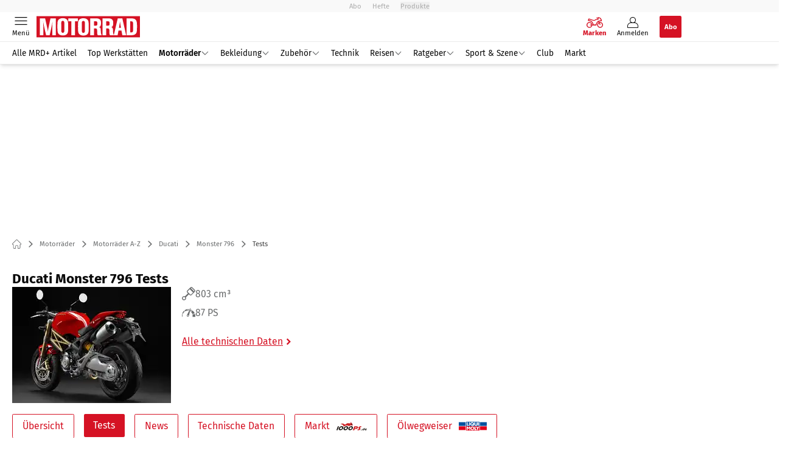

--- FILE ---
content_type: text/html; charset=utf-8
request_url: https://www.motorradonline.de/marken-modelle/ducati/monster-796/tests/
body_size: 38623
content:
<!DOCTYPE html><html lang="de"><head><meta charSet="utf-8"/><style>
                        @font-face {
                            font-display: swap;
                            font-family: &quot;Fira Sans&quot;;
                            font-style: normal;
                            font-weight: 400;
                            src: url(&quot;/fonts/fira-sans/fira-sans-v16-latin-regular.woff2&quot;) format(&quot;woff2&quot;);
                        }

                        @font-face {
                            font-display: swap;
                            font-family: &quot;Fira Sans&quot;;
                            font-style: normal;
                            font-weight: 600;
                            src: url(&quot;/fonts/fira-sans/fira-sans-v16-latin-600.woff2&quot;) format(&quot;woff2&quot;);
                        }

                        @font-face {
                            font-display: swap;
                            font-family: &quot;Fira Sans&quot;;
                            font-style: normal;
                            font-weight: 700;
                            src: url(&quot;/fonts/fira-sans/fira-sans-v16-latin-700.woff2&quot;) format(&quot;woff2&quot;);
                        }</style><link rel="preload" href="/fonts/fira-sans/fira-sans-v16-latin-regular.woff2" as="font" type="font/woff2"/><link rel="preload" href="/fonts/fira-sans/fira-sans-v16-latin-600.woff2" as="font" type="font/woff2"/><link rel="preload" href="/fonts/fira-sans/fira-sans-v16-latin-700.woff2" as="font" type="font/woff2"/><link rel="dns-prefetch" href="//online.mps-gba.de"/><link rel="dns-prefetch" href="//script.ioam.de"/><link rel="dns-prefetch" href="//cdns.symplr.de"/><link rel="dns-prefetch" href="//cockpit.symplr.de"/><link rel="dns-prefetch" href="//fast.nexx360.io"/><link rel="dns-prefetch" href="//www.googletagservices.com"/><link rel="dns-prefetch" href="//www.google-analytics.com"/><link rel="dns-prefetch" href="//hb.adscale.de"/><link rel="dns-prefetch" href="//ih.adscale.de"/><link rel="dns-prefetch" href="//securepubads.g.doubleclick.net"/><link rel="dns-prefetch" href="//pubads.g.doubleclick.net"/><link rel="dns-prefetch" href="//googleads.g.doubleclick.net"/><link rel="dns-prefetch" href="//pagead2.googlesyndication.com"/><link rel="apple-touch-icon" href="/apple-touch-icon.png"/><link rel="manifest" href="/manifest.json"/><link rel="mask-icon" href="/safari-pinned-tab.svg"/><link rel="icon" type="image/svg+xml" href="/favicon.svg"/><link rel="shortcut icon" href="/favicon.ico"/><link rel="alternate icon" href="/favicon.ico"/><meta name="apple-mobile-web-app-capable" content="yes"/><meta name="apple-mobile-web-app-status-bar-style" content="default"/><meta name="msapplication-square70x70logo" content="/img/smalltile.png"/><meta name="msapplication-square150x150logo" content="/img/mediumtile.png"/><meta name="msapplication-wide310x150logo" content="/img/widetile.png"/><meta name="msapplication-square310x310logo" content="/img/largetile.png"/><meta name="viewport" content="width=device-width, initial-scale=1"/><link rel="apple-touch-startup-image" href="/img/launch-640x1136.png" media="(device-width: 320px) and (device-height: 568px) and (-webkit-device-pixel-ratio: 2) and (orientation: portrait)"/><link rel="apple-touch-startup-image" href="/img/launch-750x1294.png" media="(device-width: 375px) and (device-height: 667px) and (-webkit-device-pixel-ratio: 2) and (orientation: portrait)"/><link rel="apple-touch-startup-image" href="/img/launch-1242x2148.png" media="(device-width: 414px) and (device-height: 736px) and (-webkit-device-pixel-ratio: 3) and (orientation: portrait)"/><link rel="apple-touch-startup-image" href="/img/launch-1125x2436.png" media="(device-width: 375px) and (device-height: 812px) and (-webkit-device-pixel-ratio: 3) and (orientation: portrait)"/><link rel="apple-touch-startup-image" href="/img/launch-1536x2048.png" media="(min-device-width: 768px) and (max-device-width: 1024px) and (-webkit-min-device-pixel-ratio: 2) and (orientation: portrait)"/><link rel="apple-touch-startup-image" href="/img/launch-1668x2224.png" media="(min-device-width: 834px) and (max-device-width: 834px) and (-webkit-min-device-pixel-ratio: 2) and (orientation: portrait)"/><link rel="apple-touch-startup-image" href="/img/launch-2048x2732.png" media="(min-device-width: 1024px) and (max-device-width: 1024px) and (-webkit-min-device-pixel-ratio: 2) and (orientation: portrait)"/><title>Ducati Monster 796 ► aktuelle Tests &amp; Fahrberichte</title><link rel="canonical" href="https://www.motorradonline.de/marken-modelle/ducati/monster-796/tests/"/><meta name="realurl" content="https://www.motorradonline.de/marken-modelle/ducati/monster-796/tests/"/><meta name="CID" content="15139834"/><meta name="BID" content="6252381"/><meta name="layout" content="1056"/><meta name="PageType" content="Markenbaum"/><meta name="c_lvl" content="0"/><meta name="rp" content="0"/><meta name="description" content="Tests &amp; Fahrberichte zur Ducati Monster 796 | technische Daten | alle Modelle | aktuelle Infos &amp;#9658; Hier informieren!"/><meta name="keywords" content="Motorraeder,Motorräder,Motorraeder A-Z,Motorräder A-Z,Ducati,Monster 796,Tests"/><meta name="news_keywords" content="Motorraeder,Motorräder,Motorraeder A-Z,Motorräder A-Z,Ducati,Monster 796,Tests"/><meta name="article:published_time" content="2010-04-27T14:54:00"/><meta name="date" content="2010-04-27T14:54:00"/><meta property="og:type" content="article"/><meta name="article:opinion" content="false"/><meta name="article:content_tier" content="free"/><meta name="article:tag" content="Motorräder, Motorräder A-Z, Ducati, Monster 796, Tests"/><meta property="og:image" content="https://img.motorradonline.de/_/bg:FFFFFF/f:best/h:1238/rt:fill/w:2200/plain/1394402.jpg"/><meta property="og:image:width" content="2200"/><meta property="og:image:type" content="image/jpeg"/><meta property="og:image:height" content="1238"/><meta property="og:title" content="Monster 796"/><meta property="og:description" content="%Headline% im Test bei MOTORRAD. Die Testfahrer und Testingenieure von MOTORRAD haben die %Headline% ausführlich getestet. Dabei wurden Fahreigenschaften, Handhabung, Praxis im Alltag, Sicherheitsaspekte und Unterhaltskosten der %Headline% von unserer unabhängigen Testredaktion genau unter die Lupe genommen. Profitieren Sie beim Motorradkauf von ausführlichen Einzel- und Vergleichstests sowie Dauertests und Fahrberichten zur %Headline%. "/><meta property="og:url" content="https://www.motorradonline.de/marken-modelle/ducati/monster-796/tests/"/><meta property="og:site_name" content="MOTORRAD"/><meta name="title" content="Monster 796"/><meta name="thumbnail" content="https://img.motorradonline.de/_/bg:FFFFFF/f:best/h:113/rt:fill/w:170/plain/1394402.jpg"/><meta name="thumbnailRotationTeaser" content="https://img.motorradonline.de/_/bg:FFFFFF/f:best/h:439/rt:fill/w:780/plain/1394402.jpg"/><meta name="thumbnailRubricBig" content="https://img.motorradonline.de/_/bg:FFFFFF/f:best/h:214/rt:fill/w:380/plain/1394402.jpg"/><meta name="thumbnailRubricTiny" content="https://img.motorradonline.de/_/bg:FFFFFF/f:best/h:140/rt:fill/w:245/plain/1394402.jpg"/><meta name="thumbnailSideFiveEntry" content="https://img.motorradonline.de/_/bg:FFFFFF/f:best/h:90/rt:fill/w:135/plain/1394402.jpg"/><meta name="treepath_lvl0" content="54132"/><meta name="treepath_lvl1" content="54182"/><meta name="bereich" content="StatischeSeiten"/><meta name="article:section" content="StatischeSeiten"/><meta name="full_treepath" content="|,54635,54667,54903,|,54132,54182,55614,|"/><meta name="publisher" content="MOTORRAD"/><meta name="Portal_Select" content="MRD"/><meta name="navigation_ebene_1" content="Motorräder"/><meta name="navigation_ebene_2" content="Motorräder A-Z"/><meta name="navigation_ebene_3" content="Ducati"/><meta name="navigation_ebene_4" content="Monster 796"/><meta name="navigation_ebene_5" content="Tests"/><meta name="filtertyp" content="Fotoshow"/><meta property="twitter:account_id" content="108926171"/><meta name="theme-color" content="#f9f9f9"/><meta name="robots" content="max-image-preview:large"/><meta name="next-head-count" content="86"/><script type="speculationrules">{"prefetch":[{"source":"document","requires":["anonymous-client-ip-when-cross-origin"],"referrer_policy":"strict-origin","where":{"selector_matches":"a[data-can-prefetch='1'][href^='/']"},"eagerness":"moderate"}]}</script><script id="pw-loader-paywall" data-nscript="beforeInteractive">
               window._pw||(window._pw=function(){window._pw.q.push(arguments)},window._pw.q=[]);console.log('_pw("config", {"key":"DC827AB9"})');window._pw("config", {"key":"DC827AB9"});
            </script><script id="pw-loader-tracking" data-nscript="beforeInteractive">
                   !function(c,n,s,u,o){c[o]=c[o]||function(n){(c[o].q=c[o].q||[]).push(n)},c[o].ls=1*new Date}(window,document,"script","/upscore/async/upScore.js","upScore");
                </script><script id="ads-slots-static-vars" data-nscript="beforeInteractive">
             window.get_sixt_teaser_url=function(t){return window.matchMedia("(max-width: 1024px)").matches?location.protocol+"//"+location.host+"/api/adteaser/sixt_mobile/?containerId="+encodeURIComponent(15139834)+"&trackingUrl="+(t||""):location.protocol+"//"+location.host+"/api/adteaser/sixt/?containerId="+encodeURIComponent(15139834)+"&trackingUrl="+(t||"")};window.get_autohero_teaser_url=function(t){return window.matchMedia("(max-width: 1024px)").matches?location.protocol+"//"+location.host+"/api/adteaser/autohero_mobile/?containerId="+encodeURIComponent(15139834)+"&trackingUrl="+(t||""):location.protocol+"//"+location.host+"/api/adteaser/autohero/?containerId="+encodeURIComponent(15139834)+"&trackingUrl="+(t||"")};window.get_heycar_teaser_url=function(t){return window.matchMedia("(max-width: 1024px)").matches?location.protocol+"//"+location.host+"/api/adteaser/heycar_mobile/?containerId="+encodeURIComponent(15139834)+"&trackingUrl="+(t||""):location.protocol+"//"+location.host+"/api/adteaser/heycar/?containerId="+encodeURIComponent(15139834)+"&trackingUrl="+(t||"")};window.APE_IS_GALLERY=false;window.APE_IS_STORY=false;window.MPS_pagetype="brandtreeList";window.SDM_defzone=typeof SDM_defzone!=="undefined"?SDM_defzone:"Motorraeder";window.APE_ExklusivWerbung=false;window.MPS_MRnoHPA=true;
                        </script><script id="ads-slots-no-jump" data-nscript="beforeInteractive">window.MPS_specialAUs=["noad","speciala","specialb","specialc","speciald","speciale","specialf","specialg","specialh","speciali","specialj","specialk","speciall","specialm","specialn","specialo","specialp"];window.MPS_isMob=window.matchMedia("(max-width: 1024px)").matches;window.MPS_isMobile=window.matchMedia("(max-width: 1024px)").matches;window.MPS_isTab=window.matchMedia("(max-width: 1370px)").matches;window.CLS_html=window.CLS_html||{};CLS_html.appendStyles=function(stylesToUse,elem,id){var kopf=typeof elem!=="undefined"?elem:document.kopf||document.getElementsByTagName("html")[0];var style=document.createElement("style");style.type="text/css";style.className="MPSVER";if(typeof id!=="undefined"){style.id=id}if(style.styleSheet){style.styleSheet.cssText=stylesToUse}else{style.appendChild(document.createTextNode(stylesToUse))}kopf.appendChild(style)};if(window.SDM_defzone!=="noad"&&window.SDM_defzone!=="NoAd"){if(window.MPS_isMob){window.top.CLS_html.appendStyles("#sdgSlotContainer-topmobile {min-height: 250px; display: flex; justify-content: center; align-items: center;} .sdgRemoved {display: none !important;}",document.getElementsByTagName("html")[0],"CLS_Top1_MinHeight");window.top.CLS_html.appendStyles("#sdgSlotContainer-topmobile2 {min-height: 250px; display: flex; justify-content: center; align-items: center;}",document.getElementsByTagName("html")[0],"CLS_Top2_MinHeight");window.top.CLS_html.appendStyles('[data-mps_adname="topmobile"] {min-height: 250px; display: flex; justify-content: center; align-items: center;}',document.getElementsByTagName("html")[0],"CLS_Top1_MinHeight");window.top.CLS_html.appendStyles('[data-mps_adname="topmobile2"] {min-height: 250px; display: flex; justify-content: center; align-items: center;}',document.getElementsByTagName("html")[0],"CLS_Top2_MinHeight");window.top.CLS_html.appendStyles("#sdgSlotContainer-topmobile3 {min-height: 150px; display: flex; justify-content: center; align-items: center;}",document.getElementsByTagName("html")[0],"CLS_Top3ff_MinHeight");window.top.CLS_html.appendStyles("#sdgSlotContainer-topmobile4 {min-height: 150px; display: flex; justify-content: center; align-items: center;}",document.getElementsByTagName("html")[0],"CLS_Top3ff_MinHeight");window.top.CLS_html.appendStyles("#sdgSlotContainer-topmobile5 {min-height: 100px; display: flex; justify-content: center; align-items: center;}",document.getElementsByTagName("html")[0],"CLS_Top3ff_MinHeight");window.top.CLS_html.appendStyles('[data-mps_adname="topmobile3"] {min-height: 150px; display: flex; justify-content: center; align-items: center;}',document.getElementsByTagName("html")[0],"CLS_Top3ff_MinHeight");window.top.CLS_html.appendStyles('[data-mps_adname="topmobile4"] {min-height: 150px; display: flex; justify-content: center; align-items: center;}',document.getElementsByTagName("html")[0],"CLS_Top3ff_MinHeight");window.top.CLS_html.appendStyles('[data-mps_adname="topmobile5"] {min-height: 150px; display: flex; justify-content: center; align-items: center;}',document.getElementsByTagName("html")[0],"CLS_Top3ff_MinHeight");window.top.CLS_html.appendStyles('[data-mps_adname="topmobile6"] {min-height: 100px; display: flex; justify-content: center; align-items: center;}',document.getElementsByTagName("html")[0],"CLS_Top3ff_MinHeight");window.top.CLS_html.appendStyles('[data-mps_adname="topmobile7"] {min-height: 100px; display: flex; justify-content: center; align-items: center;}',document.getElementsByTagName("html")[0],"CLS_Top3ff_MinHeight");window.top.CLS_html.appendStyles('[data-mps_adname="topmobile8"] {min-height: 100px; display: flex; justify-content: center; align-items: center;}',document.getElementsByTagName("html")[0],"CLS_Top3ff_MinHeight")}else{window.top.CLS_html.appendStyles("body:not(.FPbySDG) #sdgSlotContainer-banner {min-height: 250px; display: flex; justify-content: center; align-items: center;} #sdgSlotContainer-banner.sdgRemoved {display: none !important;} #sdgAdServerContainer-banner {margin: 0 auto;} #div-gpt-ad-banner {min-height: initial;}",document.getElementsByTagName("html")[0],"CLS_Banner_MinHeight");window.top.CLS_html.appendStyles('body:not(.FPbySDG) [data-mps_adname="banner"] {min-height: 250px; display: flex; justify-content: center; align-items: center;} [data-mps_adname="banner"] {min-height: initial;}',document.getElementsByTagName("html")[0],"CLS_Banner_MinHeight");window.top.CLS_html.appendStyles('[data-mps_adname="banner2"] {min-height: 250px; display: flex; justify-content: center; align-items: center;}',document.getElementsByTagName("html")[0],"CLS_Banner2_MinHeight");window.top.CLS_html.appendStyles('[data-mps_adname="banner3"] {min-height: 250px; display: flex; justify-content: center; align-items: center;}',document.getElementsByTagName("html")[0],"CLS_Banner3_MinHeight");window.top.CLS_html.appendStyles("#sdgSlotContainer-rectangle {min-height: 250px; display: flex; justify-content: center; align-items: center;}",document.getElementsByTagName("html")[0],"CLS_MRHPA_MinHeight");window.top.CLS_html.appendStyles('[data-mps_adname="rectangle"] {min-height: 250px; display: flex; justify-content: center; align-items: center;}',document.getElementsByTagName("html")[0],"CLS_MRHPA_MinHeight")}if(!(window.APE_ExklusivWerbung&&APE_ExklusivWerbung)){if(window.MPS_isMob){window.top.CLS_html.appendStyles(".aero-sponsored {min-height: 364px;}",document.getElementsByTagName("html")[0],"CLS_SpSec_MinHeight")}if(window.MPS_isMob){window.top.CLS_html.appendStyles("#div-gpt-ad-art_con_oben {min-height: 334px; display: flex; justify-content: center; align-items: center;}",document.getElementsByTagName("html")[0],"CLS_artconOben_MinHeight");window.top.CLS_html.appendStyles("#div-gpt-ad-art_con_unten {min-height: 334px; display: flex; justify-content: center; align-items: center;}",document.getElementsByTagName("html")[0],"CLS_artconUnten_MinHeight");window.top.CLS_html.appendStyles("#div-gpt-ad-idx_con_oben {display: flex; justify-content: center; align-items: center;}",document.getElementsByTagName("html")[0],"CLS_idxconOben_centered");window.top.CLS_html.appendStyles("#div-gpt-ad-idx_con_unten {display: flex; justify-content: center; align-items: center;}",document.getElementsByTagName("html")[0],"CLS_idxconUnten_centered")}else{window.top.CLS_html.appendStyles("#div-gpt-ad-art_con_oben {min-height: 145px;}",document.getElementsByTagName("html")[0],"MPS_artconOben_MinHeight");window.top.CLS_html.appendStyles("#div-gpt-ad-art_con_unten {min-height: 145px;}",document.getElementsByTagName("html")[0],"MPS_artconUnten_MinHeight")}}}else{document.documentElement.style.setProperty("--height-stroer-billboard","0px");document.documentElement.style.setProperty("--height-stroer-topmobile","0px");document.documentElement.style.setProperty("--height-stroer-topmobile2","0px")}window.top.CLS_html.appendStyles(".va-stroer-billboard:has(div#sdgSlotContainer-banner) {--height-stroer-billboard: 0px;}",document.getElementsByTagName("html")[0],"CLS_DTM-2605_fixV");window.top.CLS_html.appendStyles(".mps-ad-container-sizer-topmobile:has(div#sdgSlotContainer-topmobile) {--height-stroer-topmobile: 0px;}",document.getElementsByTagName("html")[0],"CLS_DTM-2876_fixV");window.top.CLS_html.appendStyles(".mps-ad-container-sizer-topmobile2:has(div#sdgSlotContainer-topmobile2) {--height-stroer-topmobile2: 0px;}",document.getElementsByTagName("html")[0],"CLS_DTM-2876_fixV");</script><script id="cmp-initialization" data-description="cmp initialization" data-nscript="beforeInteractive">
                function _typeof(t){return(_typeof="function"==typeof Symbol&&"symbol"==typeof Symbol.iterator?function(t){return typeof t}:function(t){return t&&"function"==typeof Symbol&&t.constructor===Symbol&&t!==Symbol.prototype?"symbol":typeof t})(t)}!function(){for(var t,e,o=0,a=[],n=window,r=n;r;){try{if(r.frames.__tcfapiLocator){t=r;break}}catch(f){}if(r.parent===r||r===n.top||(r=n.parent,o>10))break;o++}t||(function t(){var e=n.document,o=!!n.frames.__tcfapiLocator;if(!o){if(e.body){var a=e.createElement("iframe");a.style.cssText="display:none",a.name="__tcfapiLocator",e.body.appendChild(a)}else setTimeout(t,5)}return!o}(),n.__tcfapi=function(){for(var t=arguments.length,o=Array(t),n=0;n<t;n++)o[n]=arguments[n];if(!o.length)return a;"setGdprApplies"===o[0]?o.length>3&&2===parseInt(o[1],10)&&"boolean"==typeof o[3]&&(e=o[3],"function"==typeof o[2]&&o[2]("set",!0)):"ping"===o[0]?"function"==typeof o[2]&&o[2]({gdprApplies:e,cmpLoaded:!1,cmpStatus:"stub"}):a.push(o)},n.addEventListener("message",function(t){var e="string"==typeof t.data,o={};if(e)try{o=JSON.parse(t.data)}catch(a){}else o=t.data;var n="object"===_typeof(o)?o.__tcfapiCall:null;n&&window.__tcfapi(n.command,n.version,function(o,a){var r={__tcfapiReturn:{returnValue:o,success:a,callId:n.callId}};t&&t.source&&t.source.postMessage&&t.source.postMessage(e?JSON.stringify(r):r,"*")},n.parameter)},!1))}();
                </script><script id="cmp-initialization-2" data-nscript="beforeInteractive">
                   window._sp_queue=window._sp_queue||[];window._sp_=window._sp_||{config:{propertyHref:"https://www.motorradonline.de/marken-modelle/ducati/monster-796/tests/",accountId:1061,gdpr:{consentLanguage:navigator.language.split("-").shift()},baseEndpoint:"https://privacy.motorradonline.de",isSPA:!0,targetingParams:{acps:!1,cld:false}}};
                </script><script id="schemaOrg" type="application/ld+json" data-nscript="beforeInteractive">{"@graph":[{"@context":"https://schema.org","@type":"BreadcrumbList","itemListElement":[{"@type":"ListItem","position":1,"name":"Startseite","item":"https://www.motorradonline.de"},{"@type":"ListItem","position":2,"name":"Motorräder","item":"https://www.motorradonline.de/motorraeder/"},{"@type":"ListItem","position":3,"name":"Motorräder A-Z","item":"https://www.motorradonline.de/marken-modelle/"},{"@type":"ListItem","position":4,"name":"Ducati","item":"https://www.motorradonline.de/marken-modelle/ducati/"},{"@type":"ListItem","position":5,"name":"Monster 796","item":"https://www.motorradonline.de/marken-modelle/ducati/monster-796/"},{"@type":"ListItem","position":6,"name":"Tests","item":"https://www.motorradonline.de/marken-modelle/ducati/monster-796/tests/"}]}]}</script><script type="text/javascript" id="usermode" data-nscript="beforeInteractive"> (function () {
                    try {
                    const savedTheme = document.cookie.match(/(^|;\s*)userModeTheme=([^;]*)/)?.[2];
                    if (savedTheme === 'dark' || savedTheme === 'light') {
                    document.documentElement.setAttribute('data-theme', savedTheme);
                    return;
                }

                    const prefersDark = window.matchMedia('(prefers-color-scheme: dark)').matches;
                    document.documentElement.setAttribute('data-theme', prefersDark ? 'dark' : 'light');
                } catch(e) {
                    document.documentElement.setAttribute('data-theme', 'light');
                }
                })();</script><link rel="preload" href="/_next/static/css/8523acc56b05f63c.css" as="style"/><link rel="stylesheet" href="/_next/static/css/8523acc56b05f63c.css" data-n-g=""/><link rel="preload" href="/_next/static/css/5640899a8096d4c6.css" as="style"/><link rel="stylesheet" href="/_next/static/css/5640899a8096d4c6.css" data-n-p=""/><link rel="preload" href="/_next/static/css/1c92bcd131cef5c6.css" as="style"/><link rel="stylesheet" href="/_next/static/css/1c92bcd131cef5c6.css" data-n-p=""/><link rel="preload" href="/_next/static/css/0146859daa0077c4.css" as="style"/><link rel="stylesheet" href="/_next/static/css/0146859daa0077c4.css"/><link rel="preload" href="/_next/static/css/b6e0b8c8354a68a6.css" as="style"/><link rel="stylesheet" href="/_next/static/css/b6e0b8c8354a68a6.css"/><link rel="preload" href="/_next/static/css/d5525469525d12e2.css" as="style"/><link rel="stylesheet" href="/_next/static/css/d5525469525d12e2.css"/><link rel="preload" href="/_next/static/css/656772a2e03a1020.css" as="style"/><link rel="stylesheet" href="/_next/static/css/656772a2e03a1020.css"/><noscript data-n-css=""></noscript><script defer="" nomodule="" src="/_next/static/chunks/polyfills-c67a75d1b6f99dc8.js"></script><script src="https://online.mps-gba.de/praeludium_src/mso/symplr_prefix.js" defer="" data-nscript="beforeInteractive"></script><script src="https://cdns.symplr.de/motorradonline.de/motorradonline.js" defer="" data-nscript="beforeInteractive"></script><script src="//online.mps-gba.de/praeludium/mrdo_mso.js?v=2" defer="" data-nscript="beforeInteractive"></script><script src="https://proxy.motorradonline.de/consent-mapping/script.js" defer="" data-nscript="beforeInteractive"></script><script src="https://privacy.motorradonline.de/unified/wrapperMessagingWithoutDetection.js" defer="" data-nscript="beforeInteractive"></script><script defer="" src="/_next/static/chunks/plenigoplus.1f54003ed791abcd.js"></script><script defer="" src="/_next/static/chunks/structureschemaorg.30db8617f9600b58.js"></script><script defer="" src="/_next/static/chunks/plenigooverlay.fd1c8e553fd4cbbe.js"></script><script defer="" src="/_next/static/chunks/2405.f4a1491f2069ead9.js"></script><script defer="" src="/_next/static/chunks/1941.40e86a156adc8ae9.js"></script><script defer="" src="/_next/static/chunks/brandtreenavigation.74fd871378a97203.js"></script><script defer="" src="/_next/static/chunks/listsbrandtreelist.101fed8d90b111b3.js"></script><script src="/_next/static/chunks/webpack-8831a23362866feb.js" defer=""></script><script src="/_next/static/chunks/framework-32e8134c776cddae.js" defer=""></script><script src="/_next/static/chunks/main-4e988639c2f138bd.js" defer=""></script><script src="/_next/static/chunks/pages/_app-46fd2d417c4a7370.js" defer=""></script><script src="/_next/static/chunks/3376-b724780dd2081b91.js" defer=""></script><script src="/_next/static/chunks/5874-fd7e5afa7aa5f238.js" defer=""></script><script src="/_next/static/chunks/pages/%5B...speakingUrl%5D-ba15a0ccf2f9f73d.js" defer=""></script><script src="/_next/static/M-ncgV-p-m1ZBgAUMSG-k/_buildManifest.js" defer=""></script><script src="/_next/static/M-ncgV-p-m1ZBgAUMSG-k/_ssgManifest.js" defer=""></script></head><body><div id="__next"><div class="theme-mrd"><!--$--><link rel="preload" href="https://data-cf56e4da9b.motorradonline.de/iomm/latest/manager/base/es6/bundle.js" as="script" id="IOMmBundle"/><link rel="preload" href="https://data-cf56e4da9b.motorradonline.de/iomm/latest/bootstrap/loader.js" as="script"/><div></div><div></div><noscript><p><img src="https://matomo.motorradonline.de/matomo.php?idsite=4&amp;rec=1&amp;e_c=Custom%20Events&amp;e_a=JavaScript%20disabled&amp;e_n=true" style="border:0" alt=""/></p></noscript><div></div><div data-tracking="top-bar" class="va-header-meta relative z-101 font-skin-primary text-2xs h-px-20 px-4 flex items-center justify-center space-x-4 header_meta-nav-grey__2XyJd"><nav class="block items-center space-x-4"><span class="inline-block relative"><a class="relative z-30" rel="noopener noreferrer" href="/abos/?utm_source=header&amp;utm_medium=hier_abonnieren&amp;utm_campaign=mrdplus">Abo</a></span><a class="inline-flex" rel="noopener noreferrer" target="_blank" href="https://shop.motorpresse.de/zeitschriften/motorrad/motorrad/abo-print.html?hnr=extern.verlag.motorrad.navigation">Hefte</a></nav><button>Produkte</button></div><div data-tracking="header" data-header-container="true" class="va-header-outer w-full lg:box-content top-0 left-0 z-100 sticky top-0" id="va-header-container"><div class="shadow-md size-full"><div class="va-article-progress-bar relative left-0 z-30 h-1 w-full overflow-hidden bg-skin-grey-medium hidden"><div class="va-article-progress-fill relative -left-full size-full bg-skin-primary transition-transform ease-linear" style="transform:translateX(0%)"></div></div><header class="va-header font-skin-primary relative z-20 transition-all duration-500 overflow-hidden header_header__9JgsT header_scroll-up__MDGw8"><div class="px-4 lg:px-0 header_header-top__cd6Jj"><div class="va-fireplace-wrapper w-full max-w-outer mx-auto lg:pr-px-160 lg:box-content"><div class="h-px-48 max-w-outer relative flex w-full items-center justify-end space-x-4 md:space-x-0"><div class="absolute md:left-px-40 top-0 -left-px-12 lg:-left-4 lg:left-px-60"><a data-tracking="logo" class="block va-header-logo flex items-center justify-center w-px-120 h-px-48 md:w-px-170 " rel="noopener noreferrer" href="/"><div class="flex size-full items-center justify-center"><svg id=":R5dqi3cm:" loading="eager" class="w-px-150 md:w-px-170 h-full" aria-labelledby="mrdLogo" role="img"><title id="mrdLogo">Motorrad Logo</title><use href="/_next/static/img/mrd/logo.svg#root" height="100%" width="100%" aria-hidden="true"></use></svg></div></a></div><div class="flex items-center space-x-4  lg:pr-px-20"><a data-tracking="brands" class="va-header-icon flex flex-col items-center cursor-pointer" rel="noopener noreferrer" href="/marken-modelle/"><div class="h-px-21 flex justify-center text-center"><svg id=":Rcpdqi3cm:" class="h-px-18 w-px-27 va-header-icon buttonHeader_active___5bMR" aria-labelledby="iconBrands" role="img"><title id="iconBrands">Markenverzeichnis öffnen</title><use href="/_next/static/img/mrd/icon-brands.svg#root" height="100%" width="100%" aria-hidden="true"></use></svg></div><div class="text-2xs leading-none font-skin-primary relative buttonHeader_inactive__DB3Ye text-skin-white buttonHeader_active___5bMR font-bold">Marken</div></a><a data-tracking="profile" class="va-header-icon flex flex-col items-center cursor-pointer" rel="noopener noreferrer" href="/login/"><div class="h-px-21 flex justify-center text-center"><svg id=":Rdpdqi3cm:" class="h-px-18 w-px-18 va-header-icon mx-auto mb-1 buttonHeader_inactive__DB3Ye" aria-labelledby="iconUser" role="img"><title id="iconUser">Anmelden</title><use href="/_next/static/img/icon-user.svg#root" height="100%" width="100%" aria-hidden="true"></use></svg></div><div class="text-2xs leading-none font-skin-primary relative buttonHeader_inactive__DB3Ye">Anmelden</div></a><a data-tracking="Abo" class="size-px-36 bg-skin-primary font-skin-primary text-2xs text-skin-white flex items-center justify-center rounded-sm px-4 font-bold" rel="noopener noreferrer" href="/abos/?utm_source=header&amp;utm_medium=hier_abonnieren&amp;utm_campaign=mrdplus">Abo</a></div><div class="md:absolute md:left-0 lg:left-px-20"><span class="va-header-icon flex flex-col items-center cursor-pointer" data-tracking="menu" tabindex="1"><div class="h-px-21 flex justify-center text-center"><svg id=":Rtdqi3cm:" class="h-px-13 va-header-icon mb-1 w-5 buttonHeader_inactive__DB3Ye" aria-labelledby="iconMenu" role="img"><title id="iconMenu">Menü öffnen</title><use href="/_next/static/img/icon-menu.svg#root" height="100%" width="100%" aria-hidden="true"></use></svg></div><div class="text-2xs leading-none font-skin-primary relative buttonHeader_inactive__DB3Ye">Menü</div></span></div></div></div></div><div data-tracking="header-nav" class="va-main-nav font-skin-primary header_main-nav__1Pmt4"><div data-tracking="sub-menu" class="va-fireplace-wrapper max-w-outer lg:pr-px-160 mx-auto w-full lg:box-content"><div class="max-w-px-1120 px-0.5 md:px-px-10 lg:box-content header_nav-swiper__mrSj8 xl:pl-px-20"><div class="swiper text-sm"><div class="swiper-wrapper"><div class="swiper-slide"><a class="va-main-nav-second-link text-2xs lg:text-xs leading-none header_text-color__aeqAR pr-2" rel="noopener noreferrer" href="/motorrad-plus/">Alle MRD+ Artikel</a></div><div class="swiper-slide"><a class="va-main-nav-second-link text-2xs lg:text-xs leading-none header_text-color__aeqAR pl-2 pr-2" rel="noopener noreferrer" href="/werkstattsuche/">Top Werkstätten</a></div><div class="swiper-slide"><a class="va-main-nav-link text-2xs lg:text-xs leading-none flex items-center gap-1 relative cursor-pointer px-2 header_text-color__aeqAR font-semibold" rel="noopener noreferrer" href="/motorraeder/">Motorräder<svg id=":Raceadqi3cm:" class="w-3 h-1.5 header_arrow-color__n0pEH" aria-labelledby=":Raceadqi3cmH1:" role="img"><title id=":Raceadqi3cmH1:">Menü aufklappen</title><use href="/_next/static/img/arrow-rubric-bar.svg#root" height="100%" width="100%" aria-hidden="true"></use></svg></a></div><div class="swiper-slide"><a class="va-main-nav-link text-2xs lg:text-xs leading-none flex items-center gap-1 relative cursor-pointer px-2 header_text-color__aeqAR" rel="noopener noreferrer" href="/bekleidung/">Bekleidung<svg id=":Raciadqi3cm:" class="w-3 h-1.5 header_arrow-color__n0pEH" aria-labelledby=":Raciadqi3cmH1:" role="img"><title id=":Raciadqi3cmH1:">Menü aufklappen</title><use href="/_next/static/img/arrow-rubric-bar.svg#root" height="100%" width="100%" aria-hidden="true"></use></svg></a></div><div class="swiper-slide"><a class="va-main-nav-link text-2xs lg:text-xs leading-none flex items-center gap-1 relative cursor-pointer px-2 header_text-color__aeqAR" rel="noopener noreferrer" href="/zubehoer/">Zubehör<svg id=":Racmadqi3cm:" class="w-3 h-1.5 header_arrow-color__n0pEH" aria-labelledby=":Racmadqi3cmH1:" role="img"><title id=":Racmadqi3cmH1:">Menü aufklappen</title><use href="/_next/static/img/arrow-rubric-bar.svg#root" height="100%" width="100%" aria-hidden="true"></use></svg></a></div><div class="swiper-slide"><a class="va-main-nav-link text-2xs lg:text-xs leading-none flex items-center gap-1 relative cursor-pointer px-2 header_text-color__aeqAR" rel="noopener noreferrer" href="/technik/">Technik</a></div><div class="swiper-slide"><a class="va-main-nav-link text-2xs lg:text-xs leading-none flex items-center gap-1 relative cursor-pointer px-2 header_text-color__aeqAR" rel="noopener noreferrer" href="/reise/">Reisen<svg id=":Racuadqi3cm:" class="w-3 h-1.5 header_arrow-color__n0pEH" aria-labelledby=":Racuadqi3cmH1:" role="img"><title id=":Racuadqi3cmH1:">Menü aufklappen</title><use href="/_next/static/img/arrow-rubric-bar.svg#root" height="100%" width="100%" aria-hidden="true"></use></svg></a></div><div class="swiper-slide"><a class="va-main-nav-link text-2xs lg:text-xs leading-none flex items-center gap-1 relative cursor-pointer px-2 header_text-color__aeqAR" rel="noopener noreferrer" href="/ratgeber/">Ratgeber<svg id=":Rad2adqi3cm:" class="w-3 h-1.5 header_arrow-color__n0pEH" aria-labelledby=":Rad2adqi3cmH1:" role="img"><title id=":Rad2adqi3cmH1:">Menü aufklappen</title><use href="/_next/static/img/arrow-rubric-bar.svg#root" height="100%" width="100%" aria-hidden="true"></use></svg></a></div><div class="swiper-slide"><a class="va-main-nav-link text-2xs lg:text-xs leading-none flex items-center gap-1 relative cursor-pointer px-2 header_text-color__aeqAR" rel="noopener noreferrer" href="/szene-motorsport/">Sport &amp; Szene<svg id=":Rad6adqi3cm:" class="w-3 h-1.5 header_arrow-color__n0pEH" aria-labelledby=":Rad6adqi3cmH1:" role="img"><title id=":Rad6adqi3cmH1:">Menü aufklappen</title><use href="/_next/static/img/arrow-rubric-bar.svg#root" height="100%" width="100%" aria-hidden="true"></use></svg></a></div><div class="swiper-slide"><a class="va-main-nav-link text-2xs lg:text-xs leading-none flex items-center gap-1 relative cursor-pointer px-2 header_text-color__aeqAR" rel="noopener noreferrer" href="/club/">Club</a></div><div class="swiper-slide"><a class="va-main-nav-link text-2xs lg:text-xs leading-none flex items-center gap-1 relative cursor-pointer px-2 header_text-color__aeqAR" rel="noopener noreferrer" href="https://www.1000ps.de/gebrauchte-motorraeder">Markt</a></div></div><div class="swiper-button-prev"></div><div class="swiper-button-next"></div></div></div></div></div><div class="absolute bottom-0 left-0 w-full h-px header_border-color__ZYSP1"></div></header><div class="relative"><div class="relative flex items-center w-full h-px-40 z-10 bg-skin-white subnav_subnav___4XnX"><div class="w-full flex items-center h-px-40 px-4 animate-pulse overflow-hidden"><div class="mr-6"><div class="h-4 w-20 bg-skin-grey-light rounded"></div></div><div class="mr-6"><div class="h-4 w-20 bg-skin-grey-light rounded"></div></div><div class="mr-6"><div class="h-4 w-20 bg-skin-grey-light rounded"></div></div><div class="mr-6"><div class="h-4 w-20 bg-skin-grey-light rounded"></div></div></div></div><div class="absolute inset-0"></div></div></div></div><div data-stroeer="Einfaerbungscontainer" class=""><div class="va-fireplace-wrapper mx-auto box-content lg:w-outer lg:pr-[160px]"><div data-widecol="va-widecol" class="lg:px-[20px] lg:w-content lg:grid-rows-[auto] lg:box-content lg:grid relative lg:grid-cols-2 lg:gap-x-4 bg-skin-white dark:bg-skin-darkmode-black"><div class="va-stroer-billboard hidden lg:block lg:w-content" style="z-index:2"></div><div class="va-commercial-container relative z-10 col-span-2  hidden lg:block "><div class="va-commercial-skyscraper absolute top-0 adsSky_skyscraper__uleaO"></div></div><div class="lg:col-span-2 navigationBrand_info__KNHz3 navigationBrand_brandtree-header__u3FVj" data-navigation-brand="true"><div class="va-static-breadcrumb px-4 lg:px-0 my-px-8 lg:mt-4 lg:mb-0  staticBreadcrumb_breadcrumb__dmfV8"><div class="swiper w-full"><div class="swiper-wrapper"><div class="swiper-slide flex w-auto items-center"><a class="va-breadcrumb-item font-skin-primary text-2xs flex items-center h-px-48 lg:h-auto breadcrumbItem_color__nANSh va-breadcrumb-first uppercase font-extrabold" rel="noopener noreferrer" href="/"><div class="size-px-48 flex items-center justify-center lg:size-auto"><svg id=":R166976bcm:" class="w-px-15 h-px-15 breadcrumbItem_arrow__pLBcm" aria-labelledby="iconHome" role="img"><title id="iconHome">Zur Startseite</title><use href="/_next/static/img/icon-home.svg#root" height="100%" width="100%" aria-hidden="true"></use></svg></div></a></div><div class="swiper-slide flex w-auto items-center"><a class="va-breadcrumb-item font-skin-primary text-2xs flex items-center h-px-48 lg:h-auto breadcrumbItem_color__nANSh" rel="noopener noreferrer" href="/motorraeder/"><svg id=":Rma976bcm:" class="va-breadcrumb-item-arrow mr-2 w-px-11 h-px-11 -rotate-90 breadcrumbItem_arrow__pLBcm" role="img"><use href="/_next/static/img/icon-arrow-slim.svg#root" height="100%" width="100%" aria-hidden="true"></use></svg><div>Motorräder</div></a></div><div class="swiper-slide flex w-auto items-center"><a class="va-breadcrumb-item font-skin-primary text-2xs flex items-center h-px-48 lg:h-auto breadcrumbItem_color__nANSh" rel="noopener noreferrer" href="/marken-modelle/"><svg id=":Rme976bcm:" class="va-breadcrumb-item-arrow mr-2 w-px-11 h-px-11 -rotate-90 breadcrumbItem_arrow__pLBcm" role="img"><use href="/_next/static/img/icon-arrow-slim.svg#root" height="100%" width="100%" aria-hidden="true"></use></svg><div>Motorräder A-Z</div></a></div><div class="swiper-slide flex w-auto items-center"><a class="va-breadcrumb-item font-skin-primary text-2xs flex items-center h-px-48 lg:h-auto breadcrumbItem_color__nANSh" rel="noopener noreferrer" href="/marken-modelle/ducati/"><svg id=":Rmi976bcm:" class="va-breadcrumb-item-arrow mr-2 w-px-11 h-px-11 -rotate-90 breadcrumbItem_arrow__pLBcm" role="img"><use href="/_next/static/img/icon-arrow-slim.svg#root" height="100%" width="100%" aria-hidden="true"></use></svg><div>Ducati</div></a></div><div class="swiper-slide flex w-auto items-center"><a class="va-breadcrumb-item font-skin-primary text-2xs flex items-center h-px-48 lg:h-auto breadcrumbItem_color__nANSh" rel="noopener noreferrer" href="/marken-modelle/ducati/monster-796/"><svg id=":Rmm976bcm:" class="va-breadcrumb-item-arrow mr-2 w-px-11 h-px-11 -rotate-90 breadcrumbItem_arrow__pLBcm" role="img"><use href="/_next/static/img/icon-arrow-slim.svg#root" height="100%" width="100%" aria-hidden="true"></use></svg><div>Monster 796</div></a></div><div class="swiper-slide flex w-auto items-center"><a class="va-breadcrumb-item font-skin-primary text-2xs flex items-center h-px-48 lg:h-auto breadcrumbItem_active__8fb4h" rel="noopener noreferrer" href="/marken-modelle/ducati/monster-796/tests/"><svg id=":Rmq976bcm:" class="va-breadcrumb-item-arrow mr-2 w-px-11 h-px-11 -rotate-90 breadcrumbItem_arrow__pLBcm" role="img"><use href="/_next/static/img/icon-arrow-slim.svg#root" height="100%" width="100%" aria-hidden="true"></use></svg><div>Tests</div></a></div></div></div></div><div class="p-4 lg:px-0 lg:py-8"><div class="mb-4 flex w-full flex-wrap gap-y-4 lg:gap-x-4 lg:gap-y-2"><div class="w-full"><div class="md:relative"><h1 class="va-headline font-skin-primary block break-words empty:hidden font-extrabold headline_not-inverted__Bocr_ text-lg lg:text-xl">Ducati Monster 796 Tests</h1></div><div class="pt-1 empty:hidden"></div></div><div class="w-1/3 md:w-1/2 navigationBrand_image-container__uGL1i"><div class="w-full  undefined"><picture style="display:contents"><source media="(max-width: 1024px)" srcSet="https://img.motorradonline.de/_/bg:FFFFFF/f:best/h:129/rt:fit/w:129/plain/1394402.jpg 1x, https://img.motorradonline.de/_/bg:FFFFFF/f:best/h:258/rt:fit/w:258/plain/1394402.jpg 2x"/><source media="(min-width: 1024px)" srcSet="https://img.motorradonline.de/_/bg:FFFFFF/f:best/h:261/rt:fit/w:261/plain/1394402.jpg 1x, https://img.motorradonline.de/_/bg:FFFFFF/f:best/h:522/rt:fit/w:522/plain/1394402.jpg 2x"/><img loading="eager" fetchPriority="high" src="https://img.motorradonline.de/_/bg:FFFFFF/f:best/h:129/rt:fit/w:129/plain/1394402.jpg" alt="" title="" height="261" width="261"/></picture></div></div><div class="w-2/3 grow pl-4 md:w-1/2"><div class="space-y-2 mb-2 navigationBrand_details-color__SQff6"><div class="flex items-center gap-2"><div class="w-px-22 h-px-22 relative overflow-hidden "><svg id=":Rjm76bcm:" class="size-full" aria-labelledby="iconBrandsHubraum" role="img"><title id="iconBrandsHubraum">Hubraum</title><use href="/_next/static/img/autovergleich/motor.svg#root" height="100%" width="100%" aria-hidden="true"></use></svg></div><p class="va-text font-skin-primary empty:hidden text_link__REDMW text_text__Q0y3m text-xs lg:text-sm">803 cm³</p></div><div class="flex items-center gap-2"><div class="w-px-22 h-px-22 relative overflow-hidden "><svg id=":Rlm76bcm:" class="size-full" aria-labelledby="iconBrandsLeistung" role="img"><title id="iconBrandsLeistung">Leistung in PS</title><use href="/_next/static/img/icon-kW_PS.svg#root" height="100%" width="100%" aria-hidden="true"></use></svg></div><p class="va-text font-skin-primary empty:hidden text_link__REDMW text_text__Q0y3m text-xs lg:text-sm">87 PS</p></div><div class="flex items-center gap-2"><p class="va-text font-skin-primary empty:hidden text_link__REDMW text_text__Q0y3m text-xs lg:text-sm"></p></div><a class="relative top-2 flex items-center gap-1 whitespace-nowrap font-skin-primary text-xs text-skin-primary lg:text-sm" rel="noopener noreferrer" href="/marken-modelle/ducati/monster-796/technische-daten/"><span class="underline">Alle technischen Daten</span><svg id=":R1fm76bcm:" class="size-4" aria-labelledby="iconBrandsTechdata" role="img"><title id="iconBrandsTechdata">Technische Daten öffnen</title><use href="/_next/static/img/icon-arrow.svg#root" height="100%" width="100%" aria-hidden="true"></use></svg></a></div></div></div><div class="va-brandtree-header-swiper w-full swiper_swiper__0kCVH navigationBrand_slider__Wfb6w"><div class="swiper"><div class="swiper-wrapper"><div class="swiper-slide w-auto"><div class="swiper-slide w-auto"><a class="va-button font-skin-primary text-sm inline-flex items-center buttons_button-padding__Kgfgc cursor-pointer border border-solid border-skin-primary text-skin-primary buttons_primary-inverted__gDYuX rounded-sm" rel="noopener noreferrer" href="/marken-modelle/ducati/monster-796/">Übersicht</a></div></div><div class="swiper-slide w-auto"><div class="swiper-slide w-auto"><h2><a class="va-button font-skin-primary text-sm inline-flex items-center buttons_button-padding__Kgfgc cursor-pointer text-skin-white rounded-sm bg-skin-primary" rel="noopener noreferrer" href="/marken-modelle/ducati/monster-796/tests/">Tests</a></h2></div></div><div class="swiper-slide w-auto"><div class="swiper-slide w-auto"><a class="va-button font-skin-primary text-sm inline-flex items-center buttons_button-padding__Kgfgc cursor-pointer border border-solid border-skin-primary text-skin-primary buttons_primary-inverted__gDYuX rounded-sm" rel="noopener noreferrer" href="/marken-modelle/ducati/monster-796/news/">News</a></div></div><div class="swiper-slide w-auto"><div class="swiper-slide w-auto"><a class="va-button font-skin-primary text-sm inline-flex items-center buttons_button-padding__Kgfgc cursor-pointer border border-solid border-skin-primary text-skin-primary buttons_primary-inverted__gDYuX rounded-sm" rel="noopener noreferrer" href="/marken-modelle/ducati/monster-796/technische-daten/">Technische Daten</a></div></div><div class="swiper-slide w-auto"><span class="va-button font-skin-primary text-sm inline-flex items-center buttons_button-padding__Kgfgc cursor-pointer border border-solid border-skin-primary text-skin-primary buttons_primary-inverted__gDYuX rounded-sm">Markt<svg id=":R6qpa76bcm:" class="inline-block relative ml-2.5 w-px-50 h-3" role="img"><use href="/_next/static/img/1000ps-logo.svg#root" height="100%" width="100%" aria-hidden="true"></use></svg></span></div><div class="swiper-slide w-auto"><div><div><div><div><a class="va-button font-skin-primary text-sm inline-flex items-center buttons_button-padding__Kgfgc cursor-pointer border border-solid border-skin-primary text-skin-primary buttons_primary-inverted__gDYuX rounded-sm" rel="noopener noreferrer nofollow" target="_blank" href="https://pubads.g.doubleclick.net/gampad/clk?id=7071037382&amp;iu=/248415179/motorradonline.de_incontent_5">Ölwegweiser<svg id=":R6r9a76bcm:" class="inline-block relative ml-2.5 w-px-46 h-px-16 relative" role="img"><use href="/_next/static/img/liqui-moly-logo.svg#root" height="100%" width="100%" aria-hidden="true"></use></svg></a></div></div></div></div></div></div> </div></div></div></div><div class="mps-ad-container-sizer-topmobile va-commercial-container relative z-10 commercial block lg:hidden empty:hidden"><div>
    
        <div id="motorradonline.de_Topmobile_1"></div>
    
    
</div></div><div class="va-maincol-list maincol_list relative lg:col-span-2 lg:flex lg:justify-between"><div class="va-maincol lg:w-maincol mx-auto uii"><div class="va-teaser-list mb-8"><div class="px-4 lg:px-0 mb-4 rubric_border__pKdrW rubric_list__UJpXp"><div><a class="va-list-item relative block pb-4 lg:h-full lg:pb-8" rel="noopener noreferrer" target="_self" href="/motorraeder/neuheiten-ducati-erlkoenige-back-to-basic/"><div class="va-list-item-image relative overflow-hidden mb-2 aspect-video w-full"><picture style="display:contents"><source media="(max-width: 1024px)" srcSet="https://img.motorradonline.de/_/bg:FFFFFF/f:best/h:221/rt:fill/w:394/plain/1429032.jpg 1x, https://img.motorradonline.de/_/bg:FFFFFF/f:best/h:442/rt:fill/w:788/plain/1429032.jpg 2x"/><source media="(min-width: 1024px)" srcSet="https://img.motorradonline.de/_/bg:FFFFFF/f:best/h:349/rt:fill/w:620/plain/1429032.jpg 1x, https://img.motorradonline.de/_/bg:FFFFFF/f:best/h:698/rt:fill/w:1240/plain/1429032.jpg 2x"/><img loading="eager" fetchPriority="high" src="https://img.motorradonline.de/_/bg:FFFFFF/f:best/h:221/rt:fill/w:394/plain/1429032.jpg" class="h-auto w-full" alt="" title="" height="221" width="394"/></picture></div><div class="va-list-item-text"><div class="lg:flex-center mb-1 lg:mb-2 lg:flex lg:justify-between"><div class="mb-1 empty:hidden lg:order-2 lg:mb-0"></div><div class="flex w-full items-start justify-between gap-1 lg:order-1"><span class="va-subline font-skin-primary block uppercase subline_not-inverted__DOPGV text-xs lg:text-sm "><span class="!inline">Neuheiten: Ducati-Erlkönige</span></span></div></div><div class="mb-2"><div class="md:relative"><h3 class="va-headline font-skin-primary block break-words empty:hidden font-extrabold headline_not-inverted__Bocr_ text-lg lg:text-xl"><span>Back to basic</span></h3></div></div><div class="mb-1.5 lg:line-clamp-2"><div class="va-text font-skin-primary empty:hidden text_link__REDMW text_text__Q0y3m text-xs lg:text-sm text_not-inverted__fn7nn"><p>Ducati-Erlkönige. Ducati entdeckt die Mittelklasse wieder. Und den luftgekühlten Twin. Und den...</div></div><div class="absolute bottom-0 right-0 lg:bottom-4 left-0"><div class="va-teaser-info flex items-center justify-between "><div class="grow pr-2 teaserInfo_subline__a_BK0"><span class="va-subline font-skin-primary block subline_not-inverted__DOPGV text-2xs lg:text-xs "><span class="!inline">Motorräder</span></span></div><span class="va-favorite-badge w-px-14 h-4 duration-200 transition-all"><svg id=":Rap4nb6bcm:" class=" w-px-14 h-4 text-skin-primary" aria-labelledby=":Rap4nb6bcmH1:" role="img"><title id=":Rap4nb6bcmH1:">Als Favorit speichern</title><use href="/_next/static/img/icon-favorite.svg#root" height="100%" width="100%" aria-hidden="true"></use></svg></span></div></div></div></a></div><div><a class="va-list-item relative flex items-start gap-4" rel="noopener noreferrer" target="_self" href="/naked-bike/honda-cb-650-f-ducati-monster-796-aprilia-sl-750-shiver-bmw-f-800-r-90-ps-nakeds-im-vergleichstest/"><div class="va-list-item-image relative overflow-hidden aspect-video w-1/2  listItem_image-small__WwPSn"><picture style="display:contents"><source media="(max-width: 1024px)" srcSet="https://img.motorradonline.de/_/bg:FFFFFF/f:best/h:99/rt:fill/w:176/plain/1414595.jpg 1x, https://img.motorradonline.de/_/bg:FFFFFF/f:best/h:198/rt:fill/w:352/plain/1414595.jpg 2x"/><source media="(min-width: 1024px)" srcSet="https://img.motorradonline.de/_/bg:FFFFFF/f:best/h:154/rt:fill/w:279/plain/1414595.jpg 1x, https://img.motorradonline.de/_/bg:FFFFFF/f:best/h:308/rt:fill/w:558/plain/1414595.jpg 2x"/><img loading="lazy" fetchPriority="low" src="https://img.motorradonline.de/_/bg:FFFFFF/f:best/h:99/rt:fill/w:176/plain/1414595.jpg" class="h-auto w-full" alt="" title="" height="99" width="176"/></picture></div><div class="va-list-item-text relative w-1/2 pb-4  grow"><div class="lg:flex-center mb-1 lg:mb-2 lg:flex lg:justify-between"><div class="mb-1 empty:hidden lg:order-2 lg:mb-0"></div><div class="flex w-full items-start justify-between gap-1 lg:order-1"><span class="va-subline font-skin-primary block uppercase subline_not-inverted__DOPGV text-2xs lg:text-xs "><span class="!inline">Honda CB 650 F, Ducati Monster 796, Aprilia SL 750 Shiver, BMW F 800 R</span></span></div></div><div class="mb-2 listItem_headline-small__fRjh1"><div class="md:relative"><h3 class="va-headline font-skin-primary block break-words empty:hidden font-extrabold headline_not-inverted__Bocr_ text-sm lg:text-lg"><span>90-PS-Nakeds im Vergleichstest</span></h3></div></div><div class="absolute bottom-0 right-0 left-0"><div class="va-teaser-info flex items-center justify-between "><div class="grow pr-2 teaserInfo_subline__a_BK0"><span class="va-subline font-skin-primary block subline_not-inverted__DOPGV text-2xs lg:text-xs "><span class="va-teaser-category-icon h-px-17 inline-flex gap-1 relative top-0.5 mr-2 overflow-hidden subline_width__K683l" style="width:17px"><svg id=":Rkdp57b6bcm:" class="relative h-px-17 max-w-none subline_width__K683l" aria-labelledby=":Rkdp57b6bcmH1:" role="img"><title id=":Rkdp57b6bcmH1:">Bildergalerie</title><use href="/_next/static/img/icon-subline-gallery.svg#root" height="100%" width="100%" aria-hidden="true"></use></svg></span><span class="!inline">Naked Bike</span></span></div><span class="va-favorite-badge w-px-14 h-4 duration-200 transition-all"><svg id=":Rap57b6bcm:" class=" w-px-14 h-4 text-skin-primary" aria-labelledby=":Rap57b6bcmH1:" role="img"><title id=":Rap57b6bcmH1:">Als Favorit speichern</title><use href="/_next/static/img/icon-favorite.svg#root" height="100%" width="100%" aria-hidden="true"></use></svg></span></div></div></div></a></div><div><a class="va-list-item relative flex items-start gap-4" rel="noopener noreferrer" target="_self" href="/naked-bike/naked-bikes-von-bmw-ducati-triumph-yamaha-und-kawasaki-im-test-zwei-drei-und-vierzylinder-naked-bikes-im-vergleich/"><div class="va-list-item-image relative overflow-hidden aspect-video w-1/2  listItem_image-small__WwPSn"><picture style="display:contents"><source media="(max-width: 1024px)" srcSet="https://img.motorradonline.de/_/bg:FFFFFF/f:best/h:99/rt:fill/w:176/plain/1414667.jpg 1x, https://img.motorradonline.de/_/bg:FFFFFF/f:best/h:198/rt:fill/w:352/plain/1414667.jpg 2x"/><source media="(min-width: 1024px)" srcSet="https://img.motorradonline.de/_/bg:FFFFFF/f:best/h:154/rt:fill/w:279/plain/1414667.jpg 1x, https://img.motorradonline.de/_/bg:FFFFFF/f:best/h:308/rt:fill/w:558/plain/1414667.jpg 2x"/><img loading="lazy" fetchPriority="low" src="https://img.motorradonline.de/_/bg:FFFFFF/f:best/h:99/rt:fill/w:176/plain/1414667.jpg" class="h-auto w-full" alt="" title="" height="99" width="176"/></picture></div><div class="va-list-item-text relative w-1/2 pb-4  grow"><div class="lg:flex-center mb-1 lg:mb-2 lg:flex lg:justify-between"><div class="mb-1 empty:hidden lg:order-2 lg:mb-0"></div><div class="flex w-full items-start justify-between gap-1 lg:order-1"><span class="va-subline font-skin-primary block uppercase subline_not-inverted__DOPGV text-2xs lg:text-xs "><span class="!inline">Naked-Bikes von BMW, Ducati, Triumph, Yamaha und Kawasaki im Test</span></span></div></div><div class="mb-2 listItem_headline-small__fRjh1"><div class="md:relative"><h3 class="va-headline font-skin-primary block break-words empty:hidden font-extrabold headline_not-inverted__Bocr_ text-sm lg:text-lg"><span>Zwei-, Drei- und Vierzylinder-Naked-Bikes im Vergleich</span></h3></div></div><div class="absolute bottom-0 right-0 left-0"><div class="va-teaser-info flex items-center justify-between "><div class="grow pr-2 teaserInfo_subline__a_BK0"><span class="va-subline font-skin-primary block subline_not-inverted__DOPGV text-2xs lg:text-xs "><span class="va-teaser-category-icon h-px-17 inline-flex gap-1 relative top-0.5 mr-2 overflow-hidden subline_width__K683l" style="width:17px"><svg id=":Rkdp5nb6bcm:" class="relative h-px-17 max-w-none subline_width__K683l" aria-labelledby=":Rkdp5nb6bcmH1:" role="img"><title id=":Rkdp5nb6bcmH1:">Bildergalerie</title><use href="/_next/static/img/icon-subline-gallery.svg#root" height="100%" width="100%" aria-hidden="true"></use></svg></span><span class="!inline">Naked Bike</span></span></div><span class="va-favorite-badge w-px-14 h-4 duration-200 transition-all"><svg id=":Rap5nb6bcm:" class=" w-px-14 h-4 text-skin-primary" aria-labelledby=":Rap5nb6bcmH1:" role="img"><title id=":Rap5nb6bcmH1:">Als Favorit speichern</title><use href="/_next/static/img/icon-favorite.svg#root" height="100%" width="100%" aria-hidden="true"></use></svg></span></div></div></div></a></div><div><a class="va-list-item relative flex items-start gap-4" rel="noopener noreferrer" target="_self" href="/naked-bike/vergleichstest-mittelklasse-motorraeder-im-vergleich/"><div class="va-list-item-image relative overflow-hidden aspect-video w-1/2  listItem_image-small__WwPSn"><picture style="display:contents"><source media="(max-width: 1024px)" srcSet="https://img.motorradonline.de/_/bg:FFFFFF/f:best/h:99/rt:fill/w:176/plain/1415767.jpg 1x, https://img.motorradonline.de/_/bg:FFFFFF/f:best/h:198/rt:fill/w:352/plain/1415767.jpg 2x"/><source media="(min-width: 1024px)" srcSet="https://img.motorradonline.de/_/bg:FFFFFF/f:best/h:154/rt:fill/w:279/plain/1415767.jpg 1x, https://img.motorradonline.de/_/bg:FFFFFF/f:best/h:308/rt:fill/w:558/plain/1415767.jpg 2x"/><img loading="lazy" fetchPriority="low" src="https://img.motorradonline.de/_/bg:FFFFFF/f:best/h:99/rt:fill/w:176/plain/1415767.jpg" class="h-auto w-full" alt="" title="" height="99" width="176"/></picture></div><div class="va-list-item-text relative w-1/2 pb-4  grow"><div class="lg:flex-center mb-1 lg:mb-2 lg:flex lg:justify-between"><div class="mb-1 empty:hidden lg:order-2 lg:mb-0"></div><div class="flex w-full items-start justify-between gap-1 lg:order-1"><span class="va-subline font-skin-primary block uppercase subline_not-inverted__DOPGV text-2xs lg:text-xs "><span class="!inline">Vergleichstest</span></span></div></div><div class="mb-2 listItem_headline-small__fRjh1"><div class="md:relative"><h3 class="va-headline font-skin-primary block break-words empty:hidden font-extrabold headline_not-inverted__Bocr_ text-sm lg:text-lg"><span>Mittelklasse-Motorräder im Vergleich</span></h3></div></div><div class="absolute bottom-0 right-0 left-0"><div class="va-teaser-info flex items-center justify-between "><div class="grow pr-2 teaserInfo_subline__a_BK0"><span class="va-subline font-skin-primary block subline_not-inverted__DOPGV text-2xs lg:text-xs "><span class="va-teaser-category-icon h-px-17 inline-flex gap-1 relative top-0.5 mr-2 overflow-hidden subline_width__K683l" style="width:17px"><svg id=":Rkdp67b6bcm:" class="relative h-px-17 max-w-none subline_width__K683l" aria-labelledby=":Rkdp67b6bcmH1:" role="img"><title id=":Rkdp67b6bcmH1:">Bildergalerie</title><use href="/_next/static/img/icon-subline-gallery.svg#root" height="100%" width="100%" aria-hidden="true"></use></svg></span><span class="!inline">Naked Bike</span></span></div><span class="va-favorite-badge w-px-14 h-4 duration-200 transition-all"><svg id=":Rap67b6bcm:" class=" w-px-14 h-4 text-skin-primary" aria-labelledby=":Rap67b6bcmH1:" role="img"><title id=":Rap67b6bcmH1:">Als Favorit speichern</title><use href="/_next/static/img/icon-favorite.svg#root" height="100%" width="100%" aria-hidden="true"></use></svg></span></div></div></div></a></div><div><a class="va-list-item relative flex items-start gap-4" rel="noopener noreferrer" target="_self" href="/naked-bike/alpen-masters-2010-teil-1-alpen-megatest-2010-tourer-big-bikes-und-allrounder/"><div class="va-list-item-image relative overflow-hidden aspect-video w-1/2  listItem_image-small__WwPSn"><picture style="display:contents"><source media="(max-width: 1024px)" srcSet="https://img.motorradonline.de/_/bg:FFFFFF/f:best/h:99/rt:fill/w:176/plain/1343064.jpg 1x, https://img.motorradonline.de/_/bg:FFFFFF/f:best/h:198/rt:fill/w:352/plain/1343064.jpg 2x"/><source media="(min-width: 1024px)" srcSet="https://img.motorradonline.de/_/bg:FFFFFF/f:best/h:154/rt:fill/w:279/plain/1343064.jpg 1x, https://img.motorradonline.de/_/bg:FFFFFF/f:best/h:308/rt:fill/w:558/plain/1343064.jpg 2x"/><img loading="lazy" fetchPriority="low" src="https://img.motorradonline.de/_/bg:FFFFFF/f:best/h:99/rt:fill/w:176/plain/1343064.jpg" class="h-auto w-full" alt="" title="" height="99" width="176"/></picture></div><div class="va-list-item-text relative w-1/2 pb-4  grow"><div class="lg:flex-center mb-1 lg:mb-2 lg:flex lg:justify-between"><div class="mb-1 empty:hidden lg:order-2 lg:mb-0"></div><div class="flex w-full items-start justify-between gap-1 lg:order-1"><span class="va-subline font-skin-primary block uppercase subline_not-inverted__DOPGV text-2xs lg:text-xs "><span class="!inline">Alpen-Masters 2010: Teil 1</span></span></div></div><div class="mb-2 listItem_headline-small__fRjh1"><div class="md:relative"><h3 class="va-headline font-skin-primary block break-words empty:hidden font-extrabold headline_not-inverted__Bocr_ text-sm lg:text-lg"><span>Alpen-Megatest 2010: Tourer, Big Bikes und Allrounder</span></h3></div></div><div class="absolute bottom-0 right-0 left-0"><div class="va-teaser-info flex items-center justify-between "><div class="grow pr-2 teaserInfo_subline__a_BK0"><span class="va-subline font-skin-primary block subline_not-inverted__DOPGV text-2xs lg:text-xs "><span class="va-teaser-category-icon h-px-17 inline-flex gap-1 relative top-0.5 mr-2 overflow-hidden subline_width__K683l" style="width:17px"><svg id=":Rkdp6nb6bcm:" class="relative h-px-17 max-w-none subline_width__K683l" aria-labelledby=":Rkdp6nb6bcmH1:" role="img"><title id=":Rkdp6nb6bcmH1:">Bildergalerie</title><use href="/_next/static/img/icon-subline-gallery.svg#root" height="100%" width="100%" aria-hidden="true"></use></svg></span><span class="!inline">Naked Bike</span></span></div><span class="va-favorite-badge w-px-14 h-4 duration-200 transition-all"><svg id=":Rap6nb6bcm:" class=" w-px-14 h-4 text-skin-primary" aria-labelledby=":Rap6nb6bcmH1:" role="img"><title id=":Rap6nb6bcmH1:">Als Favorit speichern</title><use href="/_next/static/img/icon-favorite.svg#root" height="100%" width="100%" aria-hidden="true"></use></svg></span></div></div></div></a></div><div><a class="va-list-item relative flex items-start gap-4" rel="noopener noreferrer" target="_self" href="/naked-bike/fahrbericht-ducati-monster-mit-video-die-neue-ducati-monster-796/"><div class="va-list-item-image relative overflow-hidden aspect-video w-1/2  listItem_image-small__WwPSn"><picture style="display:contents"><source media="(max-width: 1024px)" srcSet="https://img.motorradonline.de/_/bg:FFFFFF/f:best/h:99/rt:fill/w:176/plain/1429194.jpg 1x, https://img.motorradonline.de/_/bg:FFFFFF/f:best/h:198/rt:fill/w:352/plain/1429194.jpg 2x"/><source media="(min-width: 1024px)" srcSet="https://img.motorradonline.de/_/bg:FFFFFF/f:best/h:154/rt:fill/w:279/plain/1429194.jpg 1x, https://img.motorradonline.de/_/bg:FFFFFF/f:best/h:308/rt:fill/w:558/plain/1429194.jpg 2x"/><img loading="lazy" fetchPriority="low" src="https://img.motorradonline.de/_/bg:FFFFFF/f:best/h:99/rt:fill/w:176/plain/1429194.jpg" class="h-auto w-full" alt="" title="" height="99" width="176"/></picture></div><div class="va-list-item-text relative w-1/2 pb-4  grow"><div class="lg:flex-center mb-1 lg:mb-2 lg:flex lg:justify-between"><div class="mb-1 empty:hidden lg:order-2 lg:mb-0"></div><div class="flex w-full items-start justify-between gap-1 lg:order-1"><span class="va-subline font-skin-primary block uppercase subline_not-inverted__DOPGV text-2xs lg:text-xs "><span class="!inline">Fahrbericht: Ducati Monster (mit Video)</span></span></div></div><div class="mb-2 listItem_headline-small__fRjh1"><div class="md:relative"><h3 class="va-headline font-skin-primary block break-words empty:hidden font-extrabold headline_not-inverted__Bocr_ text-sm lg:text-lg"><span>Die neue Ducati Monster 796</span></h3></div></div><div class="absolute bottom-0 right-0 left-0"><div class="va-teaser-info flex items-center justify-between "><div class="grow pr-2 teaserInfo_subline__a_BK0"><span class="va-subline font-skin-primary block subline_not-inverted__DOPGV text-2xs lg:text-xs "><span class="va-teaser-category-icon h-px-17 inline-flex gap-1 relative top-0.5 mr-2 overflow-hidden subline_width__K683l" style="width:17px"><svg id=":Rkdp77b6bcm:" class="relative h-px-17 max-w-none subline_width__K683l" aria-labelledby=":Rkdp77b6bcmH1:" role="img"><title id=":Rkdp77b6bcmH1:">Bildergalerie</title><use href="/_next/static/img/icon-subline-gallery.svg#root" height="100%" width="100%" aria-hidden="true"></use></svg></span><span class="!inline">Naked Bike</span></span></div><span class="va-favorite-badge w-px-14 h-4 duration-200 transition-all"><svg id=":Rap77b6bcm:" class=" w-px-14 h-4 text-skin-primary" aria-labelledby=":Rap77b6bcmH1:" role="img"><title id=":Rap77b6bcmH1:">Als Favorit speichern</title><use href="/_next/static/img/icon-favorite.svg#root" height="100%" width="100%" aria-hidden="true"></use></svg></span></div></div></div></a></div></div></div></div></div><div class="mps-ad-container-sizer-topmobile2 va-commercial-container relative z-10 commercial block lg:hidden empty:hidden"><div>
    
        <div id="motorradonline.de_Topmobile_2"></div>
    
    
</div></div></div></div></div><noscript><iframe src="https://www.googletagmanager.com/ns.html?id=GTM-MWD9568" height="0" width="0" style="display:none;visibility:hidden"></iframe></noscript><div class="va-footer-wrapper footer_background-color__yFhec"><footer data-tracking="footer" class="va-footer va-fireplace-wrapper lg:w-outer  box-content mx-auto lg:pr-px-160"><div class="lg:w-content lg:box-content py-6 lg:px-px-20 footer_background-color__yFhec"><div data-tracking="news-letter" class="va-footer-newsletter overflow-hidden relative flex flex-col items-center justify-center mb-6 pt-11 empty:hidden footerNewsletter_newsletter__1xtO_"><div class="flex overflow-hidden flex-col justify-center items-start w-full py-4 pl-4 pr-px-120 xs:pr-px-300 lg:pl-8 md:pr-150 footerNewsletter_footer-newsletter-bg__fDTx1"><div class="relative z-10"><div class="md:relative"><span class="va-headline font-skin-primary block break-words empty:hidden font-extrabold text-skin-white text-lg lg:text-xl">Newsletter</span></div></div><div class="py-4 max-w-px-180 xs:max-w-none"><div class="va-text font-skin-primary empty:hidden text_link__REDMW text_text__Q0y3m text-xs lg:text-sm text_inverted__4hSlW">Jede Woche neu! Alles zu Motorrädern, Bekleidung, Zubehör, Technik und mehr – direkt in Ihre E-Mail!</div></div><a class="va-button font-skin-primary text-sm inline-flex items-center buttons_button-padding__Kgfgc cursor-pointer text-skin-white rounded-sm bg-skin-primary" rel="noopener noreferrer" href="/newsletter-registrierung/">Kostenlos abonnieren</a></div><img loading="lazy" alt="Handy-Screenshot des Newsletters" src="/_next/static/media/mrd-newsletter-mobil.d6331abb.png" class="absolute bottom-0 w-px-180 sm:w-px-150 md:w-px-135 lg:right-8 footerNewsletter_nlImage__yctT4" height="433" width="360"/></div><div class="px-4 lg:px-0 pt-16"><div class="va-social-bar flex justify-center mb-6"><a class="va-social-icon va-social-icon--ig w-px-32 h-px-32 block mx-2" rel="noopener noreferrer" href="https://www.instagram.com/motorradonline/"><img loading="lazy" src="/_next/static/img/icon-ig.svg" alt="Social Icon instagram" height="32" width="32"/></a><a class="va-social-icon va-social-icon--fb w-px-32 h-px-32 block mx-2" rel="noopener noreferrer" href="https://www.facebook.com/Motorrad/"><img loading="lazy" src="/_next/static/img/icon-fb.svg" alt="Social Icon facebook" height="32" width="32"/></a><a class="va-social-icon va-social-icon--yt w-px-32 h-px-32 block mx-2" rel="noopener noreferrer" href="https://www.youtube.com/user/motorrad"><img loading="lazy" src="/_next/static/img/icon-yt.svg" alt="Social Icon youtube" height="32" width="32"/></a><a class="va-social-icon va-social-icon--rss w-px-32 h-px-32 block mx-2" rel="noopener noreferrer" href="/rss/alle/"><img loading="lazy" src="/_next/static/img/icon-rss.svg" alt="Social Icon RSS" height="32" width="32"/></a></div><div class="footer_border-color__EVCPA"><div id=":R1ij6jcm:" data-tracking="media" class="va-footer-nav-outer flex flex-wrap justify-center pb-6"><div class="mb-1 text-center"><div class="md:relative"><span class="va-headline font-skin-primary block break-words empty:hidden font-extrabold headline_not-inverted__Bocr_ text-sm lg:text-base">Media</span></div></div><nav class="va-footer-nav footer-nav flex flex-wrap justify-center pt-1 gap-2 w-full footerLinks_footer-nav__P388t"><div class="va-footer-nav-item relative flex items-center after:w-px-4 after:h-px-4 after:rounded-full after:bg-skin-grey after:inline-block after:ml-2"><a class="font-skin-primary text-xs link_grey-link-inactive__WAakM link_footer-nav__dNVSP" rel="noopener noreferrer" href="/actionteam/">Touren und Trainings</a></div><div class="va-footer-nav-item relative flex items-center after:w-px-4 after:h-px-4 after:rounded-full after:bg-skin-grey after:inline-block after:ml-2"><a class="font-skin-primary text-xs link_grey-link-inactive__WAakM link_footer-nav__dNVSP" rel="noopener noreferrer" target="_blank" href="/news/mediadaten-online-motorrad-online-ad-sales/">Mediadaten Online</a></div><div class="va-footer-nav-item relative flex items-center after:w-px-4 after:h-px-4 after:rounded-full after:bg-skin-grey after:inline-block after:ml-2"><a class="font-skin-primary text-xs link_grey-link-inactive__WAakM link_footer-nav__dNVSP" rel="noopener noreferrer" target="_blank" href="https://www.mps-vermarktung.de/de/motorrad/56742">Mediadaten Print</a></div><div class="va-footer-nav-item relative flex items-center after:w-px-4 after:h-px-4 after:rounded-full after:bg-skin-grey after:inline-block after:ml-2"><a class="font-skin-primary text-xs link_grey-link-inactive__WAakM link_footer-nav__dNVSP" rel="noopener noreferrer" target="_blank" href="https://www.1000ps.de/">Partner 1000PS</a></div></nav></div><div id=":R2ij6jcm:" data-tracking="offers" class="va-footer-nav-outer flex flex-wrap justify-center pb-6"><div class="mb-1 text-center"><div class="md:relative"><span class="va-headline font-skin-primary block break-words empty:hidden font-extrabold headline_not-inverted__Bocr_ text-sm lg:text-base">Angebote</span></div></div><nav class="va-footer-nav footer-nav flex flex-wrap justify-center pt-1 gap-2 w-full footerLinks_footer-nav__P388t"><div class="va-footer-nav-item relative flex items-center after:w-px-4 after:h-px-4 after:rounded-full after:bg-skin-grey after:inline-block after:ml-2"><a class="font-skin-primary text-xs link_grey-link-inactive__WAakM link_footer-nav__dNVSP" rel="noopener noreferrer" target="_blank" href="https://varta-guide.motorradonline.de/">MOTORRAD Hotels</a></div><div class="va-footer-nav-item relative flex items-center after:w-px-4 after:h-px-4 after:rounded-full after:bg-skin-grey after:inline-block after:ml-2"><a class="font-skin-primary text-xs link_grey-link-inactive__WAakM link_footer-nav__dNVSP" rel="noopener noreferrer" href="/newsletter-registrierung/">Newsletter</a></div><div class="va-footer-nav-item relative flex items-center after:w-px-4 after:h-px-4 after:rounded-full after:bg-skin-grey after:inline-block after:ml-2"><a class="font-skin-primary text-xs link_grey-link-inactive__WAakM link_footer-nav__dNVSP" rel="noopener noreferrer" target="_blank" href="https://www.1000ps.de/gebrauchte-motorraeder">Marktplatz und Partner</a></div><div class="va-footer-nav-item relative flex items-center after:w-px-4 after:h-px-4 after:rounded-full after:bg-skin-grey after:inline-block after:ml-2"><a class="font-skin-primary text-xs link_grey-link-inactive__WAakM link_footer-nav__dNVSP" rel="noopener noreferrer" href="/reise/tourenplaner-tour-erstellen/">MOTORRAD Tourenplaner</a></div><div class="va-footer-nav-item relative flex items-center after:w-px-4 after:h-px-4 after:rounded-full after:bg-skin-grey after:inline-block after:ml-2"><a class="font-skin-primary text-xs link_grey-link-inactive__WAakM link_footer-nav__dNVSP" rel="noopener noreferrer" href="/motorrad-plus-abo/?utm_source=footer&amp;utm_medium=hier_abonnieren&amp;utm_campaign=mrdplus">MOTORRAD plus</a></div><div class="va-footer-nav-item relative flex items-center after:w-px-4 after:h-px-4 after:rounded-full after:bg-skin-grey after:inline-block after:ml-2"><a class="font-skin-primary text-xs link_grey-link-inactive__WAakM link_footer-nav__dNVSP" rel="noopener noreferrer" href="/kuendigen/">Digital-Abo hier kündigen</a></div></nav></div><div id=":R3ij6jcm:" data-tracking="information" class="va-footer-nav-outer flex flex-wrap justify-center pb-6"><div class="mb-1 text-center"><div class="md:relative"><span class="va-headline font-skin-primary block break-words empty:hidden font-extrabold headline_not-inverted__Bocr_ text-sm lg:text-base">Information</span></div></div><nav class="va-footer-nav footer-nav flex flex-wrap justify-center pt-1 gap-2 w-full footerLinks_footer-nav__P388t"><div class="va-footer-nav-item relative flex items-center after:w-px-4 after:h-px-4 after:rounded-full after:bg-skin-grey after:inline-block after:ml-2"><a class="font-skin-primary text-xs link_grey-link-inactive__WAakM link_footer-nav__dNVSP" rel="noopener noreferrer" href="/kontakt/">Kontakt</a></div><div class="va-footer-nav-item relative flex items-center after:w-px-4 after:h-px-4 after:rounded-full after:bg-skin-grey after:inline-block after:ml-2"><a class="font-skin-primary text-xs link_grey-link-inactive__WAakM link_footer-nav__dNVSP" rel="noopener noreferrer" href="/impressum/">Impressum</a></div><div class="va-footer-nav-item relative flex items-center after:w-px-4 after:h-px-4 after:rounded-full after:bg-skin-grey after:inline-block after:ml-2"><a class="font-skin-primary text-xs link_grey-link-inactive__WAakM link_footer-nav__dNVSP" rel="noopener noreferrer" href="/agb/">AGB</a></div><div class="va-footer-nav-item relative flex items-center after:w-px-4 after:h-px-4 after:rounded-full after:bg-skin-grey after:inline-block after:ml-2"><a class="font-skin-primary text-xs link_grey-link-inactive__WAakM link_footer-nav__dNVSP" rel="noopener noreferrer" href="/nutzungsbedingungen/">Nutzungsbedingungen</a></div><div class="va-footer-nav-item relative flex items-center after:w-px-4 after:h-px-4 after:rounded-full after:bg-skin-grey after:inline-block after:ml-2"><a class="font-skin-primary text-xs link_grey-link-inactive__WAakM link_footer-nav__dNVSP" rel="noopener noreferrer" href="/datenschutz/">Datenschutz</a></div><div class="va-footer-nav-item relative flex items-center after:w-px-4 after:h-px-4 after:rounded-full after:bg-skin-grey after:inline-block after:ml-2"><a class="font-skin-primary text-xs link_grey-link-inactive__WAakM link_footer-nav__dNVSP" href="#JS" rel="noopener noreferrer">Privacy Manager</a></div><div class="va-footer-nav-item relative flex items-center after:w-px-4 after:h-px-4 after:rounded-full after:bg-skin-grey after:inline-block after:ml-2"><a class="font-skin-primary text-xs link_grey-link-inactive__WAakM link_footer-nav__dNVSP" rel="noopener noreferrer" href="/news/datenschutz-anfrage/">Datenschutzanfrage</a></div><div class="va-footer-nav-item relative flex items-center after:w-px-4 after:h-px-4 after:rounded-full after:bg-skin-grey after:inline-block after:ml-2"><a class="font-skin-primary text-xs link_grey-link-inactive__WAakM link_footer-nav__dNVSP" rel="noopener noreferrer" href="https://www.motorpresse.de/de/karriere/jobsuche/64679">Karriere</a></div><div class="va-footer-nav-item relative flex items-center after:w-px-4 after:h-px-4 after:rounded-full after:bg-skin-grey after:inline-block after:ml-2"><a class="font-skin-primary text-xs link_grey-link-inactive__WAakM link_footer-nav__dNVSP" rel="noopener noreferrer" href="/themen/">Themen</a></div><div class="va-footer-nav-item relative flex items-center after:w-px-4 after:h-px-4 after:rounded-full after:bg-skin-grey after:inline-block after:ml-2"><a class="font-skin-primary text-xs link_grey-link-inactive__WAakM link_footer-nav__dNVSP" rel="noopener noreferrer" href="/barrierefreiheitserklaerung/">Barrierefreiheitserklärung</a></div></nav></div><div id=":R4ij6jcm:" data-tracking="magazines" class="va-footer-nav-outer flex flex-wrap justify-center pb-6"><div class="mb-1 text-center"><div class="md:relative"><span class="va-headline font-skin-primary block break-words empty:hidden font-extrabold headline_not-inverted__Bocr_ text-sm lg:text-base">Heftarchiv</span></div></div><nav class="va-footer-nav footer-nav flex flex-wrap justify-center pt-1 gap-2 w-full footerLinks_footer-nav__P388t"><div class="va-footer-nav-item relative flex items-center after:w-px-4 after:h-px-4 after:rounded-full after:bg-skin-grey after:inline-block after:ml-2"><a class="font-skin-primary text-xs link_grey-link-inactive__WAakM link_footer-nav__dNVSP" rel="noopener noreferrer" href="/heftarchiv/motorrad/">MOTORRAD</a></div><div class="va-footer-nav-item relative flex items-center after:w-px-4 after:h-px-4 after:rounded-full after:bg-skin-grey after:inline-block after:ml-2"><a class="font-skin-primary text-xs link_grey-link-inactive__WAakM link_footer-nav__dNVSP" rel="noopener noreferrer" href="/heftarchiv/ps/">PS</a></div><div class="va-footer-nav-item relative flex items-center after:w-px-4 after:h-px-4 after:rounded-full after:bg-skin-grey after:inline-block after:ml-2"><a class="font-skin-primary text-xs link_grey-link-inactive__WAakM link_footer-nav__dNVSP" rel="noopener noreferrer" href="/heftarchiv/motorrad-classic/">MOTORRAD Classic</a></div><div class="va-footer-nav-item relative flex items-center after:w-px-4 after:h-px-4 after:rounded-full after:bg-skin-grey after:inline-block after:ml-2"><a class="font-skin-primary text-xs link_grey-link-inactive__WAakM link_footer-nav__dNVSP" rel="noopener noreferrer" href="/heftarchiv/fuel/">FUEL</a></div><div class="va-footer-nav-item relative flex items-center after:w-px-4 after:h-px-4 after:rounded-full after:bg-skin-grey after:inline-block after:ml-2"><a class="font-skin-primary text-xs link_grey-link-inactive__WAakM link_footer-nav__dNVSP" rel="noopener noreferrer" target="_blank" href="https://shop.motorpresse.de/zeitschriften/motorrad/motorrad/abo-print.html?hnr=extern.verlag.motorrad.footer">Abo &amp; Hefte</a></div></nav></div></div><div data-tracking="copyrights" class="va-footer-copyright flex justify-center pb-4  border-t border-skin-grey border-solid pt-9"><div class="va-footer-copyright text-center footerCopyright_text-color___ebyh"><svg id=":R1mj6jcm:" class="va-footer-copyright__logo w-px-120 h-px-32 block mx-auto mb-4 text-skin-black dark:text-skin-white" alt="Motor Presse Stuttgart Logo" role="img"><use href="/_next/static/img/mps-logo.svg#root" height="100%" width="100%" aria-hidden="true"></use></svg><p class="va-text font-skin-primary empty:hidden text_link__REDMW text_text__Q0y3m text-xs lg:text-sm">© <!-- -->2025<!-- --> <span>MOTORRAD-Gruppe ist Teil der Motor Presse Stuttgart GmbH & Co.KG</span></p></div></div><div id=":Rqj6jcm:" data-tracking="navigation" class="va-footer-nav-outer flex flex-wrap justify-center pb-6"><div class="mb-1 text-center"><div class="md:relative"><span class="va-headline font-skin-primary block break-words empty:hidden font-extrabold headline_not-inverted__Bocr_ text-sm lg:text-base">Weitere Angebote der Motor Presse Stuttgart GmbH &amp; Co. KG &amp; Motor Presse Hamburg GmbH &amp; Co. KG und deren Mehrheitsbeteiligungen</span></div></div><nav class="va-footer-nav footer-nav flex flex-wrap justify-center pt-1 gap-2 w-full footerLinks_footer-nav__P388t"><div class="va-footer-nav-item relative flex items-center after:w-px-4 after:h-px-4 after:rounded-full after:bg-skin-grey after:inline-block after:ml-2"><a class="font-skin-primary text-xs link_grey-link-inactive__WAakM link_footer-nav__dNVSP" rel="noopener noreferrer" href="https://www.aerokurier.de/">Aerokurier</a></div><div class="va-footer-nav-item relative flex items-center after:w-px-4 after:h-px-4 after:rounded-full after:bg-skin-grey after:inline-block after:ml-2"><a class="font-skin-primary text-xs link_grey-link-inactive__WAakM link_footer-nav__dNVSP" rel="noopener noreferrer" href="https://www.auto-motor-und-sport.de/">Auto Motor und Sport</a></div><div class="va-footer-nav-item relative flex items-center after:w-px-4 after:h-px-4 after:rounded-full after:bg-skin-grey after:inline-block after:ml-2"><a class="font-skin-primary text-xs link_grey-link-inactive__WAakM link_footer-nav__dNVSP" rel="noopener noreferrer" href="https://www.caravaning.de/">Caravaning</a></div><div class="va-footer-nav-item relative flex items-center after:w-px-4 after:h-px-4 after:rounded-full after:bg-skin-grey after:inline-block after:ml-2"><a class="font-skin-primary text-xs link_grey-link-inactive__WAakM link_footer-nav__dNVSP" rel="noopener noreferrer" href="https://www.cavallo.de/">Cavallo</a></div><div class="va-footer-nav-item relative flex items-center after:w-px-4 after:h-px-4 after:rounded-full after:bg-skin-grey after:inline-block after:ml-2"><a class="font-skin-primary text-xs link_grey-link-inactive__WAakM link_footer-nav__dNVSP" rel="noopener noreferrer" href="https://www.flugrevue.de/">Flugrevue</a></div><div class="va-footer-nav-item relative flex items-center after:w-px-4 after:h-px-4 after:rounded-full after:bg-skin-grey after:inline-block after:ml-2"><a class="font-skin-primary text-xs link_grey-link-inactive__WAakM link_footer-nav__dNVSP" rel="noopener noreferrer" href="https://www.klettern.de/">Klettern</a></div><div class="va-footer-nav-item relative flex items-center after:w-px-4 after:h-px-4 after:rounded-full after:bg-skin-grey after:inline-block after:ml-2"><a class="font-skin-primary text-xs link_grey-link-inactive__WAakM link_footer-nav__dNVSP" rel="noopener noreferrer" href="https://www.mehr-tanken.de/">mehr-tanken</a></div><div class="va-footer-nav-item relative flex items-center after:w-px-4 after:h-px-4 after:rounded-full after:bg-skin-grey after:inline-block after:ml-2"><a class="font-skin-primary text-xs link_grey-link-inactive__WAakM link_footer-nav__dNVSP" rel="noopener noreferrer" href="https://www.menshealth.de/">Men&#x27;s Health</a></div><div class="va-footer-nav-item relative flex items-center after:w-px-4 after:h-px-4 after:rounded-full after:bg-skin-grey after:inline-block after:ml-2"><a class="font-skin-primary text-xs link_grey-link-inactive__WAakM link_footer-nav__dNVSP" rel="noopener noreferrer" href="/">Motorradonline</a></div><div class="va-footer-nav-item relative flex items-center after:w-px-4 after:h-px-4 after:rounded-full after:bg-skin-grey after:inline-block after:ml-2"><a class="font-skin-primary text-xs link_grey-link-inactive__WAakM link_footer-nav__dNVSP" rel="noopener noreferrer" href="https://www.outdoor-magazin.com/">Outdoor</a></div><div class="va-footer-nav-item relative flex items-center after:w-px-4 after:h-px-4 after:rounded-full after:bg-skin-grey after:inline-block after:ml-2"><a class="font-skin-primary text-xs link_grey-link-inactive__WAakM link_footer-nav__dNVSP" rel="noopener noreferrer" href="https://www.promobil.de/">Promobil</a></div><div class="va-footer-nav-item relative flex items-center after:w-px-4 after:h-px-4 after:rounded-full after:bg-skin-grey after:inline-block after:ml-2"><a class="font-skin-primary text-xs link_grey-link-inactive__WAakM link_footer-nav__dNVSP" rel="noopener noreferrer" href="https://www.runnersworld.de/">Runner&#x27;s World</a></div><div class="va-footer-nav-item relative flex items-center after:w-px-4 after:h-px-4 after:rounded-full after:bg-skin-grey after:inline-block after:ml-2"><a class="font-skin-primary text-xs link_grey-link-inactive__WAakM link_footer-nav__dNVSP" rel="noopener noreferrer" href="https://www.womenshealth.de/">Women&#x27;s Health</a></div><div class="va-footer-nav-item relative flex items-center after:w-px-4 after:h-px-4 after:rounded-full after:bg-skin-grey after:inline-block after:ml-2"><a class="font-skin-primary text-xs link_grey-link-inactive__WAakM link_footer-nav__dNVSP" rel="noopener noreferrer" href="https://www.bike-x.de/">BikeX</a></div></nav></div></div></div></footer></div><!--/$--><div id="overlay-target"></div></div></div><script id="__NEXT_DATA__" type="application/json">{"props":{"pageProps":{"activeContainerId":"15139834","pageData":{"data":{"html_head":[{"slotName":"html_head","position":0,"stageTemplate":null,"params":{},"isFixed":true,"page":"/marken-modelle/ducati/monster-796/tests/","doesNotExist":true,"element":"//ads.NoblockHint"},{"slotName":"html_head","position":1,"stageTemplate":null,"params":{},"isFixed":true,"page":"/marken-modelle/ducati/monster-796/tests/","doesNotExist":true,"element":"//ads.taboolaHead"},{"slotName":"html_head","position":2,"stageTemplate":null,"params":{},"isFixed":true,"page":"/marken-modelle/ducati/monster-796/tests/","config":{},"element":"ads.dfpHeadmobile","essential":false,"esi":false,"containerId":"15139834","layoutId":1056,"id":"ads.dfpHeadmobile","suspense":false,"cached":true,"duration":28,"sixt":false,"heycar":false,"autohero":false,"mpkey":["Ducati","Monster 796"],"cache":86400,"fromCache":true},{"slotName":"html_head","position":3,"stageTemplate":null,"params":{},"isFixed":true,"page":"/marken-modelle/ducati/monster-796/tests/","config":{"url":"https://online.mps-gba.de/praeludium/mrdo_mso.html"},"element":"ads.slotsMSO","essential":false,"esi":true,"containerId":"15139834","layoutId":1056,"id":"ads.adsSlots","suspense":false,"cached":true,"duration":105,"adConfigKey":"brandtreeList","data":"\n\n    \u003clink rel=\"dns-prefetch\" href=\"//online.mps-gba.de\" /\u003e\n    \u003clink rel=\"dns-prefetch\" href=\"//script.ioam.de\" /\u003e\n    \u003clink rel=\"dns-prefetch\" href=\"//cdns.symplr.de\" /\u003e\n    \u003clink rel=\"dns-prefetch\" href=\"//cockpit.symplr.de\" /\u003e\n    \u003clink rel=\"dns-prefetch\" href=\"//fast.nexx360.io\" /\u003e\n    \u003clink rel=\"dns-prefetch\" href=\"//www.googletagservices.com\" /\u003e\n    \u003clink rel=\"dns-prefetch\" href=\"//www.google-analytics.com\" /\u003e\n    \u003clink rel=\"dns-prefetch\" href=\"//hb.adscale.de\" /\u003e\n    \u003clink rel=\"dns-prefetch\" href=\"//ih.adscale.de\" /\u003e\n    \u003clink rel=\"dns-prefetch\" href=\"//securepubads.g.doubleclick.net\" /\u003e\n    \u003clink rel=\"dns-prefetch\" href=\"//pubads.g.doubleclick.net\" /\u003e\n    \u003clink rel=\"dns-prefetch\" href=\"//googleads.g.doubleclick.net\" /\u003e\n    \u003clink rel=\"dns-prefetch\" href=\"//pagead2.googlesyndication.com\" /\u003e \n\n    \n        \u003cscript src=\"https://online.mps-gba.de/praeludium_src/mso/symplr_prefix.js\"\u003e\u003c/script\u003e\n    \n    \n        \u003cscript src=\"https://cdns.symplr.de/motorradonline.de/motorradonline.js\"\u003e\u003c/script\u003e\n    \n\n    \u003cscript src=\"//online.mps-gba.de/praeludium/mrdo_mso.js?v=2\"\u003e\u003c/script\u003e\n\n    \n    \n        \u003cscript src=\"https://proxy.motorradonline.de/consent-mapping/script.js\"\u003e\u003c/script\u003e\n    \n","SDM_defzone":"Motorraeder","adset":"brsl","isGallery":false,"isMediaShow":false,"exclusive":false,"noJumpSource":"window.MPS_specialAUs=[\"noad\",\"speciala\",\"specialb\",\"specialc\",\"speciald\",\"speciale\",\"specialf\",\"specialg\",\"specialh\",\"speciali\",\"specialj\",\"specialk\",\"speciall\",\"specialm\",\"specialn\",\"specialo\",\"specialp\"];window.MPS_isMob=window.matchMedia(\"(max-width: 1024px)\").matches;window.MPS_isMobile=window.matchMedia(\"(max-width: 1024px)\").matches;window.MPS_isTab=window.matchMedia(\"(max-width: 1370px)\").matches;window.CLS_html=window.CLS_html||{};CLS_html.appendStyles=function(stylesToUse,elem,id){var kopf=typeof elem!==\"undefined\"?elem:document.kopf||document.getElementsByTagName(\"html\")[0];var style=document.createElement(\"style\");style.type=\"text/css\";style.className=\"MPSVER\";if(typeof id!==\"undefined\"){style.id=id}if(style.styleSheet){style.styleSheet.cssText=stylesToUse}else{style.appendChild(document.createTextNode(stylesToUse))}kopf.appendChild(style)};if(window.SDM_defzone!==\"noad\"\u0026\u0026window.SDM_defzone!==\"NoAd\"){if(window.MPS_isMob){window.top.CLS_html.appendStyles(\"#sdgSlotContainer-topmobile {min-height: 250px; display: flex; justify-content: center; align-items: center;} .sdgRemoved {display: none !important;}\",document.getElementsByTagName(\"html\")[0],\"CLS_Top1_MinHeight\");window.top.CLS_html.appendStyles(\"#sdgSlotContainer-topmobile2 {min-height: 250px; display: flex; justify-content: center; align-items: center;}\",document.getElementsByTagName(\"html\")[0],\"CLS_Top2_MinHeight\");window.top.CLS_html.appendStyles('[data-mps_adname=\"topmobile\"] {min-height: 250px; display: flex; justify-content: center; align-items: center;}',document.getElementsByTagName(\"html\")[0],\"CLS_Top1_MinHeight\");window.top.CLS_html.appendStyles('[data-mps_adname=\"topmobile2\"] {min-height: 250px; display: flex; justify-content: center; align-items: center;}',document.getElementsByTagName(\"html\")[0],\"CLS_Top2_MinHeight\");window.top.CLS_html.appendStyles(\"#sdgSlotContainer-topmobile3 {min-height: 150px; display: flex; justify-content: center; align-items: center;}\",document.getElementsByTagName(\"html\")[0],\"CLS_Top3ff_MinHeight\");window.top.CLS_html.appendStyles(\"#sdgSlotContainer-topmobile4 {min-height: 150px; display: flex; justify-content: center; align-items: center;}\",document.getElementsByTagName(\"html\")[0],\"CLS_Top3ff_MinHeight\");window.top.CLS_html.appendStyles(\"#sdgSlotContainer-topmobile5 {min-height: 100px; display: flex; justify-content: center; align-items: center;}\",document.getElementsByTagName(\"html\")[0],\"CLS_Top3ff_MinHeight\");window.top.CLS_html.appendStyles('[data-mps_adname=\"topmobile3\"] {min-height: 150px; display: flex; justify-content: center; align-items: center;}',document.getElementsByTagName(\"html\")[0],\"CLS_Top3ff_MinHeight\");window.top.CLS_html.appendStyles('[data-mps_adname=\"topmobile4\"] {min-height: 150px; display: flex; justify-content: center; align-items: center;}',document.getElementsByTagName(\"html\")[0],\"CLS_Top3ff_MinHeight\");window.top.CLS_html.appendStyles('[data-mps_adname=\"topmobile5\"] {min-height: 150px; display: flex; justify-content: center; align-items: center;}',document.getElementsByTagName(\"html\")[0],\"CLS_Top3ff_MinHeight\");window.top.CLS_html.appendStyles('[data-mps_adname=\"topmobile6\"] {min-height: 100px; display: flex; justify-content: center; align-items: center;}',document.getElementsByTagName(\"html\")[0],\"CLS_Top3ff_MinHeight\");window.top.CLS_html.appendStyles('[data-mps_adname=\"topmobile7\"] {min-height: 100px; display: flex; justify-content: center; align-items: center;}',document.getElementsByTagName(\"html\")[0],\"CLS_Top3ff_MinHeight\");window.top.CLS_html.appendStyles('[data-mps_adname=\"topmobile8\"] {min-height: 100px; display: flex; justify-content: center; align-items: center;}',document.getElementsByTagName(\"html\")[0],\"CLS_Top3ff_MinHeight\")}else{window.top.CLS_html.appendStyles(\"body:not(.FPbySDG) #sdgSlotContainer-banner {min-height: 250px; display: flex; justify-content: center; align-items: center;} #sdgSlotContainer-banner.sdgRemoved {display: none !important;} #sdgAdServerContainer-banner {margin: 0 auto;} #div-gpt-ad-banner {min-height: initial;}\",document.getElementsByTagName(\"html\")[0],\"CLS_Banner_MinHeight\");window.top.CLS_html.appendStyles('body:not(.FPbySDG) [data-mps_adname=\"banner\"] {min-height: 250px; display: flex; justify-content: center; align-items: center;} [data-mps_adname=\"banner\"] {min-height: initial;}',document.getElementsByTagName(\"html\")[0],\"CLS_Banner_MinHeight\");window.top.CLS_html.appendStyles('[data-mps_adname=\"banner2\"] {min-height: 250px; display: flex; justify-content: center; align-items: center;}',document.getElementsByTagName(\"html\")[0],\"CLS_Banner2_MinHeight\");window.top.CLS_html.appendStyles('[data-mps_adname=\"banner3\"] {min-height: 250px; display: flex; justify-content: center; align-items: center;}',document.getElementsByTagName(\"html\")[0],\"CLS_Banner3_MinHeight\");window.top.CLS_html.appendStyles(\"#sdgSlotContainer-rectangle {min-height: 250px; display: flex; justify-content: center; align-items: center;}\",document.getElementsByTagName(\"html\")[0],\"CLS_MRHPA_MinHeight\");window.top.CLS_html.appendStyles('[data-mps_adname=\"rectangle\"] {min-height: 250px; display: flex; justify-content: center; align-items: center;}',document.getElementsByTagName(\"html\")[0],\"CLS_MRHPA_MinHeight\")}if(!(window.APE_ExklusivWerbung\u0026\u0026APE_ExklusivWerbung)){if(window.MPS_isMob){window.top.CLS_html.appendStyles(\".aero-sponsored {min-height: 364px;}\",document.getElementsByTagName(\"html\")[0],\"CLS_SpSec_MinHeight\")}if(window.MPS_isMob){window.top.CLS_html.appendStyles(\"#div-gpt-ad-art_con_oben {min-height: 334px; display: flex; justify-content: center; align-items: center;}\",document.getElementsByTagName(\"html\")[0],\"CLS_artconOben_MinHeight\");window.top.CLS_html.appendStyles(\"#div-gpt-ad-art_con_unten {min-height: 334px; display: flex; justify-content: center; align-items: center;}\",document.getElementsByTagName(\"html\")[0],\"CLS_artconUnten_MinHeight\");window.top.CLS_html.appendStyles(\"#div-gpt-ad-idx_con_oben {display: flex; justify-content: center; align-items: center;}\",document.getElementsByTagName(\"html\")[0],\"CLS_idxconOben_centered\");window.top.CLS_html.appendStyles(\"#div-gpt-ad-idx_con_unten {display: flex; justify-content: center; align-items: center;}\",document.getElementsByTagName(\"html\")[0],\"CLS_idxconUnten_centered\")}else{window.top.CLS_html.appendStyles(\"#div-gpt-ad-art_con_oben {min-height: 145px;}\",document.getElementsByTagName(\"html\")[0],\"MPS_artconOben_MinHeight\");window.top.CLS_html.appendStyles(\"#div-gpt-ad-art_con_unten {min-height: 145px;}\",document.getElementsByTagName(\"html\")[0],\"MPS_artconUnten_MinHeight\")}}}else{document.documentElement.style.setProperty(\"--height-stroer-billboard\",\"0px\");document.documentElement.style.setProperty(\"--height-stroer-topmobile\",\"0px\");document.documentElement.style.setProperty(\"--height-stroer-topmobile2\",\"0px\")}window.top.CLS_html.appendStyles(\".va-stroer-billboard:has(div#sdgSlotContainer-banner) {--height-stroer-billboard: 0px;}\",document.getElementsByTagName(\"html\")[0],\"CLS_DTM-2605_fixV\");window.top.CLS_html.appendStyles(\".mps-ad-container-sizer-topmobile:has(div#sdgSlotContainer-topmobile) {--height-stroer-topmobile: 0px;}\",document.getElementsByTagName(\"html\")[0],\"CLS_DTM-2876_fixV\");window.top.CLS_html.appendStyles(\".mps-ad-container-sizer-topmobile2:has(div#sdgSlotContainer-topmobile2) {--height-stroer-topmobile2: 0px;}\",document.getElementsByTagName(\"html\")[0],\"CLS_DTM-2876_fixV\");","MPS_MRnoHPA":true,"cache":{"expires":86400,"mobileDifferent":true},"fromCache":true},{"slotName":"html_head","position":4,"stageTemplate":null,"params":{},"isFixed":true,"page":"/marken-modelle/ducati/monster-796/tests/","config":{"privacySrc":"https://privacy.motorradonline.de/unified/wrapperMessagingWithoutDetection.js","propertyHref":"https://www.motorradonline.de","accountId":1061},"element":"plenigo.plus","essential":false,"esi":false,"containerId":"15139834","layoutId":1056,"id":"plenigo.plus","suspense":false,"cached":true,"duration":18,"consentLayerDisabled":false,"sourcepointDelay":0,"hasPlusAbo":false,"privacySrc":"https://privacy.motorradonline.de/unified/wrapperMessagingWithoutDetection.js","privacySrcDomain":"https://privacy.motorradonline.de","user":false,"propertyHref":"https://www.motorradonline.de","accountId":1061,"hasNewPlusAbo":false,"lifeTimeStart":null,"hasOneDayAbo":false,"cache":{"expires":86400},"fromCache":true},{"slotName":"html_head","position":5,"stageTemplate":null,"params":{},"isStatic":true,"page":"/marken-modelle/ducati/monster-796/tests/","config":{"gId":"GTM-MWD9568"},"element":"stats.Tagmanager","essential":false,"esi":false,"containerId":"15139834","layoutId":1056,"id":"stats.tagmanager","suspense":false,"cached":true,"duration":11,"gId":"GTM-MWD9568","cache":{"expires":86400},"fromCache":true},{"slotName":"html_head","position":6,"stageTemplate":null,"params":{},"isStatic":true,"page":"/marken-modelle/ducati/monster-796/tests/","config":{"additionals":[{"@context":"https://schema.org/","@type":"Organization","name":"MOTORRAD","logo":{"@type":"ImageObject","url":"https://www.motorradonline.de/img/mrd/logo.jpg"}}]},"element":"structure.schemaOrgJsonLD","essential":false,"esi":false,"containerId":"15139834","layoutId":1056,"id":"structure.schemaOrg","suspense":false,"cached":true,"duration":108,"schemaOrg":"{\"@graph\":[{\"@context\":\"https://schema.org\",\"@type\":\"BreadcrumbList\",\"itemListElement\":[{\"@type\":\"ListItem\",\"position\":1,\"name\":\"Startseite\",\"item\":\"https://www.motorradonline.de\"},{\"@type\":\"ListItem\",\"position\":2,\"name\":\"Motorräder\",\"item\":\"https://www.motorradonline.de/motorraeder/\"},{\"@type\":\"ListItem\",\"position\":3,\"name\":\"Motorräder A-Z\",\"item\":\"https://www.motorradonline.de/marken-modelle/\"},{\"@type\":\"ListItem\",\"position\":4,\"name\":\"Ducati\",\"item\":\"https://www.motorradonline.de/marken-modelle/ducati/\"},{\"@type\":\"ListItem\",\"position\":5,\"name\":\"Monster 796\",\"item\":\"https://www.motorradonline.de/marken-modelle/ducati/monster-796/\"},{\"@type\":\"ListItem\",\"position\":6,\"name\":\"Tests\",\"item\":\"https://www.motorradonline.de/marken-modelle/ducati/monster-796/tests/\"}]}]}","enableDynamicUpdate":false,"cache":{"expires":86400},"fromCache":true},{"slotName":"html_head","position":7,"stageTemplate":null,"params":{},"isStatic":true,"page":"/marken-modelle/ducati/monster-796/tests/","config":{"headlineAndTitle":"Monster 796","portalName":"","topicName":"","id":"15139834","resetPaywallArticle":true},"element":"stats.tracking","essential":false,"esi":false,"containerId":"15139834","layoutId":1056,"id":"stats.tracking","suspense":false,"cached":true,"duration":102,"applicationRootUrl":"https://www.motorradonline.de","initial":{"ga":[],"matomo":[["Custom Events","Navigationsebene 1","Motorräder"],["Custom Events","Navigationsebene 2","Motorräder A-Z"],["Custom Events","Navigationsebene 3","Ducati"],["Custom Events","Navigationsebene 4","Monster 796"],["Custom Events","Navigationsebene 5","Tests"],["Custom Events","Publikationsdatum","2010-04-27"],["Custom Events","Publikationsdatum und Uhrzeit","2010-04-27T14:54:00"],["Custom Events","Seitentyp","Markenbaum"],["Custom Events","User Login Status",false],["Custom Events","Marke 1 ","Ducati"],["Custom Events","Baureihe 1 ","Monster 796"]]},"initialMatomo":[["Custom Events","Navigationsebene 1","Motorräder"],["Custom Events","Navigationsebene 2","Motorräder A-Z"],["Custom Events","Navigationsebene 3","Ducati"],["Custom Events","Navigationsebene 4","Monster 796"],["Custom Events","Navigationsebene 5","Tests"],["Custom Events","Publikationsdatum","2010-04-27"],["Custom Events","Publikationsdatum und Uhrzeit","2010-04-27T14:54:00"],["Custom Events","Seitentyp","Markenbaum"],["Custom Events","User Login Status",false],["Custom Events","Marke 1 ","Ducati"],["Custom Events","Baureihe 1 ","Monster 796"]],"articletracker":true,"brandtreeConnections":{},"sourcepointDelay":0,"ampAnalytics":"UA-3158344-44","videoId":null,"AB_TEST_DIMENSION_VALUE":"A","client":"mobile-website","enablePur":true,"trackingInfo":{"slots":{"adset":"brandtreeList","file":"brandtree/series/tests.json","isMobile":true}},"ampTagmanager":"GTM-PLKSFHD","upscore":{"track_positions":false,"domain":"motorradonline.de","key":"DC827AB9","content_type":0,"object_type":"landingpage","object_id":"15139834","pubdate":"2010-04-27T14:54:00+0200","author":"","section":"Motorräder","taxonomy":"Motorräder A-Z, Ducati, Monster 796, Tests","custom_video":0,"hasScoring":false,"disableForFrontend":null,"sid":6252381,"isPremiumArticle":false},"isPreview":null,"noAffiliateKlass":null,"ga":{"config":{"domain":"auto","codes":["UA-3158344-44"],"constants":{"portal":"MRD"},"affiliateLinkSelectors":[{"selector":["a[href*='//www.ebay.de/b/']:not(.v-A_-brandcontent__nav \u003e a, [ga-track-vis-initialized])"],"value":"eBay Markenbaum Banner"},{"selector":[".v-A_-brandcontent__nav \u003e a[href*='//www.ebay.de/b/']:not([ga-track-vis-initialized])",".brandcontent__nav \u003e a[href*='//www.ebay.de/b/']:not([ga-track-vis-initialized])"],"value":"eBay Markenbaum Button"},{"selector":["[is-mivodo-widget]:not([ga-track-vis-initialized])"],"value":"Mivodo Cockpit"},{"selector":["[href*='//www.amazon.de']:not([ga-track-vis-initialized])","[href*='//amzn.to/']:not([ga-track-vis-initialized])"],"value":"Amazon"},{"selector":["[href*='//www.awin1.com']:not([ga-track-vis-initialized])"],"value":"Awin","options":{"isAwin":true}},{"selector":["[href*='//www.billiger.de/']:not([ga-track-vis-initialized])"],"value":"billiger.de","options":{"isBilliger":true}},{"selector":["[href*='//pvn.saturn.de/']:not([ga-track-vis-initialized])"],"value":"Saturn"},{"selector":["[href*='//pvn.mediamarkt.de/']:not([ga-track-vis-initialized])"],"value":"Mediamarkt"},{"selector":["[href*='//x9t5he7.r.louis.de']:not([ga-track-vis-initialized])","[href*='//www.louis.de/']:not([ga-track-vis-initialized])"],"value":"Louis"},{"selector":["[href*='//www.motoport.de/']:not([ga-track-vis-initialized])"],"value":"Motoport"},{"selector":["[href*='//www.ebay.de/sch/']:not([ga-track-vis-initialized])","[href*='//www.ebay.de']:not([ga-track-vis-initialized])"],"value":"ebay"},{"selector":["[href*='?service-cockpit-royal-enfield-hersteller']:not([ga-track-vis-initialized])"],"value":"Royal Enfield Hersteller"},{"selector":["[href*='?service-cockpit-royal-enfield-1000PS']:not([ga-track-vis-initialized])"],"value":"Royal Enfield 1000PS"},{"selector":["[href*='?service-cockpit-royal-enfield-versicherung']:not([ga-track-vis-initialized])"],"value":"Royal Enfield Versicherung"},{"selector":["[href*='?service-cockpit-royal-enfield-finanzierung']:not([ga-track-vis-initialized])"],"value":"Royal Enfield Finanzierung"},{"selector":["[href*='?service-cockpit-ducati-versicherung']:not([ga-track-vis-initialized])"],"value":"Ducati Versicherung"},{"selector":["[href*='?service-cockpit-ducati-hersteller']:not([ga-track-vis-initialized])"],"value":"Ducati Hersteller"},{"selector":["[href*='//configurator.ducati.com/']:not([ga-track-vis-initialized])"],"value":"Ducati Konfigurator"},{"selector":["[href*='finanzcheck.de/coop/motorraeder/?refId=Bmnq9cGAklVo\u0026subId=ducati']:not([ga-track-vis-initialized])"],"value":"Ducati Finanzierung"},{"selector":["[href*='?service-cockpit-ducati-1000PS']:not([ga-track-vis-initialized])"],"value":"Ducati 1000PS"},{"selector":["[href*='subId=motorrad-finanzierung-motorradkauf-in-raten']:not([ga-track-vis-initialized])"],"value":"Finanzcheck Ratgeber"},{"selector":["[href*='?hg-h1-listicle']:not([ga-track-vis-initialized])"],"value":"HG-H1-Listicle"},{"selector":["[href*='?hg-h1-ps-land']:not([ga-track-vis-initialized])"],"value":"HG-H1-PS-Land"},{"selector":["[href*='?hg-h3-listicle']:not([ga-track-vis-initialized])"],"value":"HG-H3-Listicle"},{"selector":["[href*='?hg-h4-listicle']:not([ga-track-vis-initialized])"],"value":"HG-H4-Listicle"},{"selector":["[href*='?hg-h5-listicle']:not([ga-track-vis-initialized])"],"value":"HG-H5-Listicle"},{"selector":["[href*='?hg-h6-listicle']:not([ga-track-vis-initialized])"],"value":"HG-H6-Listicle"},{"selector":["[href*='?hg-h7-listicle']:not([ga-track-vis-initialized])"],"value":"HG-H7-Listicle"},{"selector":["[href*='?hg-h8-listicle']:not([ga-track-vis-initialized])"],"value":"HG-H8-Listicle"},{"selector":["[href*='?hg-h9-listicle']:not([ga-track-vis-initialized])"],"value":"HG-H9-Listicle"},{"selector":["[href*='?hg-h2-ps-land']:not([ga-track-vis-initialized])"],"value":"HG-H2-PS-Land"},{"selector":["[href*='?hg-h3-ps-land']:not([ga-track-vis-initialized])"],"value":"HG-H3-PS-Land"},{"selector":["[href*='?hg-h4-ps-land']:not([ga-track-vis-initialized])"],"value":"HG-H4-PS-Land"},{"selector":["[href*='?hg-h5-ps-land']:not([ga-track-vis-initialized])"],"value":"HG-H5-PS-Land"},{"selector":["[href*='?hg-h6-ps-land']:not([ga-track-vis-initialized])"],"value":"HG-H6-PS-Land"},{"selector":["[href*='?hg-h7-ps-land']:not([ga-track-vis-initialized])"],"value":"HG-H7-PS-Land"},{"selector":["[href*='?hg-h8-ps-land']:not([ga-track-vis-initialized])"],"value":"HG-H8-PS-Land"},{"selector":["[href*='?hg-h9-ps-land']:not([ga-track-vis-initialized])"],"value":"HG-H9-PS-Land"},{"selector":["[href*='?hg-h5-ps-region']:not([ga-track-vis-initialized])"],"value":"HG-H5-PS-Region"},{"selector":["[href*='?hg-h7-ps-region']:not([ga-track-vis-initialized])"],"value":"HG-H7-PS-Region"},{"selector":["[href*='?hg-h6-ps-region']:not([ga-track-vis-initialized])"],"value":"HG-H6-PS-Region"},{"selector":["[href*='?hg-h2-ps-region']:not([ga-track-vis-initialized])"],"value":"HG-H2-PS-Region"},{"selector":["[href*='?hg-h3-ps-region']:not([ga-track-vis-initialized])"],"value":"HG-H3-PS-Region"},{"selector":["[href*='?hg-h4-ps-region']:not([ga-track-vis-initialized])"],"value":"HG-H4-PS-Region"},{"selector":["[href*='?hg-RIDE']:not([ga-track-vis-initialized])"],"value":"HG RIDE"},{"selector":["[href*='?hg-h2-listicle']:not([ga-track-vis-initialized])"],"value":"HG-H2-Listicle"},{"selector":["[href*='?service-cockpit-bmw-hersteller']:not([ga-track-vis-initialized])"],"value":"BMW Cockpit Hersteller"},{"selector":["[href*='?service-cockpit-bmw-1000PS']:not([ga-track-vis-initialized])"],"value":"BMW Cockpit 1000PS"},{"selector":["[href*='?service-cockpit-bmw-konfigurator']:not([ga-track-vis-initialized])"],"value":"BMW Cockpit Konfigurator"},{"selector":["[href*='?service-cockpit-bmw-versicherung']:not([ga-track-vis-initialized])"],"value":"BMW Cockpit Versicherung"},{"selector":["[href*='finanzcheck.de/coop/motorraeder/?refId=Bmnq9cGAklVo\u0026subId=bmw']:not([ga-track-vis-initialized])"],"value":"BMW Cockpit Finanzcheck"},{"selector":["[href*='//cmodul.solutenetwork.com/']:not([ga-track-vis-initialized])"],"value":"Billiger"},{"selector":["[href*='//motorbuch-versand.de/']:not([ga-track-vis-initialized])"],"value":"Motorbuch Versand"},{"selector":["a[matomo-tracking-link=true]","a[matomotrackBrand=true]"],"value":"matomo Link"}],"affiliateLinkSelectorsBodyRoot":[{"selector":["a[href*='//www.ebay.de/b/']:not(.v-A_-brandcontent__nav \u003e a, [ga-track-vis-initialized])"],"value":"eBay Markenbaum Banner"}],"goptimize":"","siteName":"https://www.motorradonline.de"}},"ivw":{"code":"markenbaum-baureihe","noInitial":false,"config":{"svMobile":"mo","sv":"i2","identifier":"motradon","domainName":"data-c14a6b9c37.motorradonline.de","identifierMobile":"mobmorad","domainNameMobile":"data-cf56e4da9b.motorradonline.de"}},"isLoggedIn":false,"cookieDomain":null,"plausible":{"domainName":"motorradonline.de"},"cache":{"mobileDifferent":true,"expires":86400},"fromCache":true},{"slotName":"html_head","position":8,"stageTemplate":null,"params":{},"isStatic":true,"page":"/marken-modelle/ducati/monster-796/tests/","config":{"src":"//pde.lp4.io/app/56/4d/d3/564dd3eae45a1d837217a6b7.js"},"element":"teaser.LinkpulseTracking","essential":false,"esi":false,"containerId":"15139834","layoutId":1056,"id":"teaser.linkpulseTracking","suspense":false,"cached":true,"duration":47,"src":"//pde.lp4.io/app/56/4d/d3/564dd3eae45a1d837217a6b7.js","rubrics":{"rubricID":54044,"rubric":"Motorräder","subrubric":"Tests"},"author":"","host":"https://www.motorradonline.de","canonical":"https://www.motorradonline.de/marken-modelle/ducati/monster-796/tests/","type":"none","cache":{"expires":86400},"fromCache":true},{"slotName":"html_head","position":9,"stageTemplate":null,"params":{},"isStatic":true,"page":"/marken-modelle/ducati/monster-796/tests/","config":{"sectionsMap":{"0":"StatischeSeiten","9539":"News","9547":"Tests","9562":"Autokauf","9570":"Ratgeber","9583":"Formel1","9586":"Rallye","9587":"DTM","9590":"Motorsport","9591":"Motorsport","9617":"Webtv","9676":"Themen","12016":"Home","13559":"Ecodrive","20751":"Kongress","24671":"Truck","24678":"Truck","24686":"Truck","24948":"Design","24975":"Truck","42706":"Reportage"},"usedQueryParams":["p","show","fotoshow_item","as_q","jahr","race","driver","period","q","t","l","s"]},"element":"meta.meta","essential":false,"esi":false,"containerId":"15139834","layoutId":1056,"id":"meta.meta","suspense":false,"cached":true,"duration":38,"meta":{"ab_test":"A","amp":null,"webview":false,"landingpage":"","stickyHeader":false,"data":[{"name":"title","content":"Ducati Monster 796 \u0026#9658; aktuelle Tests \u0026 Fahrberichte"},{"name":"canonical","content":"https://www.motorradonline.de/marken-modelle/ducati/monster-796/tests/"},{"name":"realurl","content":"https://www.motorradonline.de/marken-modelle/ducati/monster-796/tests/"},{"name":"CID","content":"15139834"},{"name":"BID","content":6252381},{"name":"layout","content":1056},{"name":"PageType","content":"Markenbaum"},{"name":"c_lvl","content":"0"},{"name":"rp","content":"0"},{"name":"description","content":"Tests \u0026 Fahrberichte zur Ducati Monster 796 | technische Daten | alle Modelle | aktuelle Infos \u0026#9658; Hier informieren!"},{"name":"keywords","content":"Motorraeder,Motorräder,Motorraeder A-Z,Motorräder A-Z,Ducati,Monster 796,Tests"},{"name":"news_keywords","content":"Motorraeder,Motorräder,Motorraeder A-Z,Motorräder A-Z,Ducati,Monster 796,Tests"},{"name":"article:published_time","content":"2010-04-27T14:54:00"},{"name":"date","content":"2010-04-27T14:54:00"},{"name":"og:type","content":"article"},{"name":"article:opinion","content":"false"},{"name":"article:content_tier","content":"free"},{"name":"article:tag","content":"Motorräder, Motorräder A-Z, Ducati, Monster 796, Tests"},{"name":"og:image","content":"https://img.motorradonline.de/_/bg:FFFFFF/f:best/h:1238/rt:fill/w:2200/plain/1394402.jpg"},{"name":"og:image:width","content":2200},{"name":"og:image:type","content":"image/jpeg"},{"name":"og:image:height","content":1238},{"name":"og:title","content":"Monster 796"},{"name":"og:description","content":"%Headline% im Test bei MOTORRAD. Die Testfahrer und Testingenieure von MOTORRAD haben die %Headline% ausführlich getestet. Dabei wurden Fahreigenschaften, Handhabung, Praxis im Alltag, Sicherheitsaspekte und Unterhaltskosten der %Headline% von unserer unabhängigen Testredaktion genau unter die Lupe genommen. Profitieren Sie beim Motorradkauf von ausführlichen Einzel- und Vergleichstests sowie Dauertests und Fahrberichten zur %Headline%. "},{"name":"og:url","content":"https://www.motorradonline.de/marken-modelle/ducati/monster-796/tests/"},{"name":"og:site_name","content":"MOTORRAD"},{"name":"meta:title","content":"Monster 796"},{"name":"thumbnail","content":"https://img.motorradonline.de/_/bg:FFFFFF/f:best/h:113/rt:fill/w:170/plain/1394402.jpg"},{"name":"thumbnailRotationTeaser","content":"https://img.motorradonline.de/_/bg:FFFFFF/f:best/h:439/rt:fill/w:780/plain/1394402.jpg"},{"name":"thumbnailRubricBig","content":"https://img.motorradonline.de/_/bg:FFFFFF/f:best/h:214/rt:fill/w:380/plain/1394402.jpg"},{"name":"thumbnailRubricTiny","content":"https://img.motorradonline.de/_/bg:FFFFFF/f:best/h:140/rt:fill/w:245/plain/1394402.jpg"},{"name":"thumbnailSideFiveEntry","content":"https://img.motorradonline.de/_/bg:FFFFFF/f:best/h:90/rt:fill/w:135/plain/1394402.jpg"},{"name":"treepath_lvl0","content":54132},{"name":"treepath_lvl1","content":54182},{"name":"bereich","content":"StatischeSeiten"},{"name":"article:section","content":"StatischeSeiten"},{"name":"full_treepath","content":"|,54635,54667,54903,|,54132,54182,55614,|"},{"name":"publisher","content":"MOTORRAD"},{"name":"Portal_Select","content":"MRD"},{"name":"navigation_ebene_1","content":"Motorräder"},{"name":"navigation_ebene_2","content":"Motorräder A-Z"},{"name":"navigation_ebene_3","content":"Ducati"},{"name":"navigation_ebene_4","content":"Monster 796"},{"name":"navigation_ebene_5","content":"Tests"},{"name":"filtertyp","content":"Fotoshow"},{"name":"twitter:account_id","content":"108926171"},{"name":"cleverpushId","content":"XiuqJcai88WJQ3QBN"},{"name":"theme-color","content":"#f9f9f9"},{"name":"robots","content":"max-image-preview:large"}],"isPodcast":false,"nav":true,"hasBanner":false,"appId":null,"isLandingpage":false,"ivwDomainName":"data-cf56e4da9b.motorradonline.de","plausibleDomainName":"motorradonline.de","markerDestination":"627232b2df59ae05e00b5d35","matomo":{"domain":"https://matomo.motorradonline.de","siteId":4,"containerId":"PfY9SOst"},"matomoKongress":null,"matomoAmsPro":null,"plausibleDomainNameAmsPro":null,"umamiSeiteId":null,"marfeelId":"4413","imageServerOrigin":null,"gtag_id":"G-W1XS98DN8W","isAdvertorial":false},"blacklist":[],"blacklistSoFar":[],"cache":{"mobileDifferent":true,"expires":86400},"fromCache":true},{"slotName":"html_head","position":10,"stageTemplate":null,"params":{},"isStatic":true,"page":"/marken-modelle/ducati/monster-796/tests/","config":{"portals":{"MRD":"https://shop.motorpresse.de/motorrad/abo/abo-fur-mich/?hnr=extern.verlag.motorrad.navigation","PS":"https://shop.motorpresse.de/ps-magazin/abo/abo-fur-mich/?hnr=extern.verlag.ps.navigation","MRD-C":"https://shop.motorpresse.de/motorrad-classic/abo/abo-fur-mich/?hnr=extern.verlag.motorrad-classic.navigation","FUEL":"https://shop.motorpresse.de/fuel/abo/abo-fuer-mich/?hnr=extern.verlag.fuel.navigation","RIDE":"https://shop.motorpresse.de/motorrad-ride/hefte/?hnr=extern.verlag.ride.navigation"}},"element":"variousWidecol.aboOverlay","essential":false,"esi":true,"containerId":"15139834","layoutId":1056,"id":"variousWidecol.aboOverlay","suspense":false,"cached":true,"duration":64,"data":[{"_id":"36123694","sid":14842655,"title":"","issue":"24","year":2025,"url":"https://www.motorradonline.de/heft-24-2025/","date":"2025-11-07","download":{"CHECKSUM":"7e2051f5383f26ab0efad74ad9b5c966","LINK_TEXT":"","FILE_NAME":"/heft/motorrad/1/4/8/4/2/6/5/5/mrd_ePaper_2425.pdf","FILE_SIZE":"46130564","LINK_FILE":"mrd_ePaper_2425.pdf"},"portal":"MRD","image":{"mdbId":2248901,"image":{"width":609,"height":794,"alt":"MOTORRAD 24/2025 Coverbild","signature":"","title":"MOTORRAD 24/2025 Coverbild","keywords":"","source":""}}},{"_id":"35707845","sid":14692334,"issue":"11","year":2025,"url":"https://www.motorradonline.de/heft-11-2025-1/","date":"2025-10-09","download":{"FILE_SIZE":"35201829","FILE_NAME":"/heft/ps/1/4/6/9/2/3/3/4/ps_ePaper_1125.pdf","LINK_FILE":"ps_ePaper_1125.pdf","CHECKSUM":"56af8bd3f163ccd611638b24bda4d220","LINK_TEXT":""},"portal":"PS","image":{"mdbId":2240488,"image":{"width":1117,"height":1455,"alt":"","signature":"","title":"","keywords":"","source":""}},"title":"PS - 11/2025"},{"_id":"36047030","sid":14819553,"issue":"12","year":2025,"url":"https://www.motorradonline.de/motorrad-classic-heft-12-2025/","date":"2025-11-06","download":{"LINK_TEXT":"","CHECKSUM":"80ab60a916f4180e3cc9e25c27117435","FILE_SIZE":"45525507","LINK_FILE":"mrd-c_ePaper_1225.pdf","FILE_NAME":"/heft/motorrad-classic/1/4/8/1/9/5/5/3/mrd-c_ePaper_1225.pdf"},"portal":"MRD-C","image":{"mdbId":2246782,"image":{"width":1117,"height":1455,"alt":"","signature":"","title":"","keywords":"","source":""}},"title":"MOTORRAD Classic - 12/2025"},{"_id":"29622831","sid":12635557,"download":{"LINK_FILE":"","CHECKSUM":"","FILE_NAME":"","FILE_SIZE":"","LINK_TEXT":""},"issue":"01","year":2024,"url":"https://www.motorradonline.de/fuel-heft-01-2024/","date":"2024-04-04","portal":"FUEL","image":{"mdbId":2094514,"image":{"width":756,"height":984,"alt":"FUEL_2024_01-Titel","signature":"","title":"FUEL_2024_01-Titel","keywords":"","source":""}},"title":"FUEL "},{"_id":"35559733","sid":14648858,"download":{"LINK_TEXT":"","LINK_FILE":"","FILE_SIZE":"","FILE_NAME":"","CHECKSUM":""},"issue":"26","year":2025,"url":"https://www.motorradonline.de/heft-26-2025/","date":"2025-09-18","portal":"RIDE","image":{"mdbId":2237253,"image":{"width":2539,"height":3307,"alt":"","signature":"","title":"","keywords":"","source":""}},"title":"RIDE No. 26"}],"portals":{"MRD":"https://shop.motorpresse.de/motorrad/abo/abo-fur-mich/?hnr=extern.verlag.motorrad.navigation","PS":"https://shop.motorpresse.de/ps-magazin/abo/abo-fur-mich/?hnr=extern.verlag.ps.navigation","MRD-C":"https://shop.motorpresse.de/motorrad-classic/abo/abo-fur-mich/?hnr=extern.verlag.motorrad-classic.navigation","FUEL":"https://shop.motorpresse.de/fuel/abo/abo-fuer-mich/?hnr=extern.verlag.fuel.navigation","RIDE":"https://shop.motorpresse.de/motorrad-ride/hefte/?hnr=extern.verlag.ride.navigation"},"cache":{"ircc":false,"expires":86400},"fromCache":true},{"slotName":"html_head","position":11,"stageTemplate":null,"params":{},"isStatic":true,"page":"/marken-modelle/ducati/monster-796/tests/","isAsync":true,"loadOnlyInView":true,"cache":{"ircc":false,"expires":900},"config":{},"element":"structure.inactiveTabOverlay","id":"structure.inactiveTabOverlay"},{"slotName":"html_head","position":12,"stageTemplate":null,"params":{},"isStatic":true,"page":"/marken-modelle/ducati/monster-796/tests/","config":{},"element":"plenigo.ePaperOverlay","essential":false,"esi":false,"containerId":"15139834","layoutId":1056,"id":"plenigo.overlay","suspense":false,"cached":true,"duration":60,"heft":{"magazine":{"_id":"36123694","sid":14842655,"title":"","issue":"24","year":2025,"url":"https://www.motorradonline.de/heft-24-2025/","date":"2025-11-07","download":{"CHECKSUM":"7e2051f5383f26ab0efad74ad9b5c966","LINK_TEXT":"","FILE_NAME":"/heft/motorrad/1/4/8/4/2/6/5/5/mrd_ePaper_2425.pdf","FILE_SIZE":"46130564","LINK_FILE":"mrd_ePaper_2425.pdf"},"portal":"MRD","image":{"mdbId":2248901,"image":{"width":609,"height":794,"alt":"MOTORRAD 24/2025 Coverbild","signature":"","title":"MOTORRAD 24/2025 Coverbild","keywords":"","source":""}}},"project":"MRD"},"ePaperUrl":"meine-e-paper/2025","isLogin":false,"cache":{"expires":3600},"fromCache":true}],"header":[{"slotName":"header","position":0,"stageTemplate":null,"params":{},"isStatic":true,"page":"/marken-modelle/ducati/monster-796/tests/","config":{"domain":"https://vg01.met.vgwort.de","cardIndex":"vgzm","prefix":2602368},"element":"ads.vgWort","essential":false,"esi":false,"containerId":"15139834","layoutId":1056,"id":"ads.vgWort","suspense":false,"cached":true,"duration":10,"domain":null,"cardIndex":"vgzm","prefix":2602368,"bid":6252381,"cache":{"ircc":true,"expires":86400},"fromCache":true},{"slotName":"header","position":1,"stageTemplate":null,"params":{},"isStatic":true,"page":"/marken-modelle/ducati/monster-796/tests/","config":{"noGeneration":true,"shopLinks":[{"label":"Abo \u0026 Hefte","url":"https://shop.motorpresse.de/motorrad/abo/abo-fur-mich/?onwewe=0602\u0026utm_campaign=mrd_website_header_abo\u0026utm_term=MRD","target":"_blank"}],"aboLink":"https://shop.motorpresse.de/zeitschriften/motorrad/motorrad/abo-print.html?hnr=extern.verlag.motorrad.navigation","dontshowOn":[],"showOnArticleIfTreeConnectionToIdExists":[],"dontShowNodes":[9622,9636,31870],"verticalNav":[{"label":"Naked Bike","key":"editorialNakedBikes"},{"label":"Supersportler","key":"editorialSuperSport"},{"label":"Enduro","key":"editorialEnduro"},{"label":"Verkehr","key":"editorialTraffic"},{"label":"Zubehör","key":"editorialAccessoires"}],"offerings":[{"label":"Podcast","key":"podcast","url":"https://www.motorradonline.de/podcasts/"},{"label":"Newsletter","key":"newsletter","appendToUrl":"#archiv","element":"element-structure-newsletterbtn","url":"https://www.motorradonline.de/newsletter-registrierung/#archiv","baseUrl":"https://page-api.motorradonline.de"},{"label":"Kontakt","key":"contact","url":"https://www.motorradonline.de/kontakt/"},{"label":"AGB","key":"agb","url":"https://www.motorradonline.de/agb/"},{"label":"Impressum","key":"imprint","url":"https://www.motorradonline.de/impressum/"},{"label":"Datenschutz","key":"privacy","url":"https://www.motorradonline.de/datenschutz/"}],"brandtreeIds":[900,5659,1250,5661,5662,5664,5663],"topics":true,"stickyHeader":true,"headLinks":{"android":"http://ams.to/boxx-android","ios":"http://ams.to/boxx-ios","online":"http://ams.to/boxx-online"},"breadcrumbsDisabled":true,"defaultLandingPage":"mrd","ptBannerUrl":{"text":"MOTORRAD Online als App","subline":"Hier direkt herunterladen!","button":"Anzeigen","ios":"https://apps.apple.com/de/app/motorrad-online/id509993018","android":"https://play.google.com/store/apps/details?id=de.motorpresse.motorrad\u0026hl=de\u0026gl=US","showBanner":false},"nextForceNavContainerIDs":["15228185","15228208","22592712","22809546","24551344"],"apps":[{"label":"MOTORRAD","url":"https://www.motorradonline.de/instastores","appLinks":{"iOs":"https://apps.apple.com/ch/app/motorrad-online/id509993018","android":"https://play.google.com/store/apps/details?id=de.motorpresse.motorrad\u0026hl=de_DE","default":"https://www.motorradonline.de/ratgeber/motorrad-als-app-neue-version-der-motorrad-app/"}}]},"element":"structure.navigationMobile","essential":false,"esi":false,"containerId":"15139834","layoutId":1056,"id":"structure.navigationMobile","suspense":false,"cached":true,"duration":126,"social":{"instagram":"https://www.instagram.com/motorradonline/","facebook":"https://www.facebook.com/motorrad/","youtube":"https://www.youtube.com/user/motorrad","rss":"https://www.motorradonline.de/rss/alle/"},"test":[{"_id":"14514120","sid":6230184,"brandName":"Kawasaki","brandId":"5662","url":"https://www.motorradonline.de/marken-modelle/kawasaki/"},{"_id":"14514132","sid":6230196,"brandName":"Yamaha","brandId":"5663","url":"https://www.motorradonline.de/marken-modelle/yamaha/"},{"_id":"14514144","sid":6230208,"brandName":"Honda","brandId":"5661","url":"https://www.motorradonline.de/marken-modelle/honda/"},{"_id":"14514129","sid":6230193,"brandName":"BMW","brandId":"900","url":"https://www.motorradonline.de/marken-modelle/bmw/"},{"_id":"14514126","sid":6230190,"brandName":"Harley-Davidson","brandId":"1250","url":"https://www.motorradonline.de/marken-modelle/harley-davidson/"},{"_id":"14514578","sid":6230642,"brandName":"KTM","brandId":"5664","url":"https://www.motorradonline.de/marken-modelle/ktm/"},{"_id":"14514147","sid":6230211,"brandName":"Ducati","brandId":"5659","url":"https://www.motorradonline.de/marken-modelle/ducati/"}],"dontShowNodes":[9622,9636,31870],"level1":[{"noFollow":false,"level":1,"hidden":false,"target":null,"active":true,"id":14264498,"treeId":54044,"label":"Motorräder","url":"https://www.motorradonline.de/motorraeder/","children":{"noFollow":false,"level":1,"treepathArray":[53512,54044],"_id":14264498,"treeId":54044,"label":"Motorräder","hidden":false,"position":2,"active":false,"target":null,"children":[{"noFollow":false,"level":2,"treepathArray":[53512,54044,54045],"_id":14264500,"treeId":54045,"label":"Naked Bike","hidden":false,"position":3,"active":false,"target":null,"children":[],"isRedirect":false,"highlightedOnLayout":[],"url":"https://www.motorradonline.de/naked-bike/"},{"noFollow":false,"level":2,"treepathArray":[53512,54044,54046],"_id":14264502,"treeId":54046,"label":"Supersportler","hidden":false,"position":4,"active":false,"target":null,"children":[],"isRedirect":false,"highlightedOnLayout":[],"url":"https://www.motorradonline.de/supersportler/"},{"noFollow":false,"level":2,"treepathArray":[53512,54044,54047],"_id":14264504,"treeId":54047,"label":"Supermoto","hidden":false,"position":5,"active":false,"target":null,"children":[],"isRedirect":false,"highlightedOnLayout":[],"url":"https://www.motorradonline.de/supermoto/"},{"noFollow":false,"level":2,"treepathArray":[53512,54044,54048],"_id":14264506,"treeId":54048,"label":"Tourer","hidden":false,"position":6,"active":false,"target":null,"children":[],"isRedirect":false,"highlightedOnLayout":[],"url":"https://www.motorradonline.de/tourer/"},{"noFollow":false,"level":2,"treepathArray":[53512,54044,54049],"_id":14264508,"treeId":54049,"label":"Enduro","hidden":false,"position":7,"active":false,"target":null,"children":[],"isRedirect":false,"highlightedOnLayout":[],"url":"https://www.motorradonline.de/enduro/"},{"noFollow":false,"level":2,"treepathArray":[53512,54044,54050],"_id":14264510,"treeId":54050,"label":"Chopper/Cruiser","hidden":false,"position":8,"active":false,"target":null,"children":[],"isRedirect":false,"highlightedOnLayout":[],"url":"https://www.motorradonline.de/chopper-cruiser/"},{"noFollow":false,"level":2,"treepathArray":[53512,54044,54051],"_id":14264512,"treeId":54051,"label":"Modern Classic","hidden":false,"position":9,"active":false,"target":null,"children":[],"isRedirect":false,"highlightedOnLayout":[],"url":"https://www.motorradonline.de/modern-classic/"},{"noFollow":false,"level":2,"treepathArray":[53512,54044,54052],"_id":14264514,"treeId":54052,"label":"Elektro","hidden":false,"position":10,"active":false,"target":null,"children":[],"isRedirect":false,"highlightedOnLayout":[],"url":"https://www.motorradonline.de/elektro/"},{"noFollow":false,"level":2,"treepathArray":[53512,54044,54053],"_id":14264516,"treeId":54053,"label":"Klassiker","hidden":false,"position":11,"active":false,"target":null,"children":[],"isRedirect":false,"highlightedOnLayout":[],"url":"https://www.motorradonline.de/klassiker/"},{"noFollow":false,"level":2,"treepathArray":[53512,54044,54054],"_id":14264518,"treeId":54054,"label":"Roller","hidden":false,"position":12,"active":false,"target":null,"children":[],"isRedirect":false,"highlightedOnLayout":[],"url":"https://www.motorradonline.de/roller/"},{"noFollow":false,"level":2,"treepathArray":[53512,54044,54055],"_id":14264520,"treeId":54055,"label":"Motorräder A-Z","hidden":false,"position":13,"active":false,"target":null,"children":[],"isRedirect":false,"highlightedOnLayout":[],"url":"https://www.motorradonline.de/marken-modelle/"}],"isRedirect":false,"highlightedOnLayout":[],"url":"https://www.motorradonline.de/motorraeder/"}},{"noFollow":false,"level":1,"hidden":false,"target":null,"active":false,"id":14264522,"treeId":54056,"label":"Bekleidung","url":"https://www.motorradonline.de/bekleidung/","children":{"noFollow":false,"level":1,"treepathArray":[53512,54056],"_id":14264522,"treeId":54056,"label":"Bekleidung","hidden":false,"position":14,"active":false,"target":null,"children":[{"noFollow":false,"level":2,"treepathArray":[53512,54056,54057],"_id":14264524,"treeId":54057,"label":"Helme","hidden":false,"position":15,"active":false,"target":null,"children":[],"isRedirect":false,"highlightedOnLayout":[],"url":"https://www.motorradonline.de/bekleidung-helme/"},{"noFollow":false,"level":2,"treepathArray":[53512,54056,54058],"_id":14264526,"treeId":54058,"label":"Stiefel","hidden":false,"position":16,"active":false,"target":null,"children":[],"isRedirect":false,"highlightedOnLayout":[],"url":"https://www.motorradonline.de/stiefel/"},{"noFollow":false,"level":2,"treepathArray":[53512,54056,54059],"_id":14264528,"treeId":54059,"label":"Handschuhe","hidden":false,"position":17,"active":false,"target":null,"children":[],"isRedirect":false,"highlightedOnLayout":[],"url":"https://www.motorradonline.de/handschuhe/"},{"noFollow":false,"level":2,"treepathArray":[53512,54056,54060],"_id":14264530,"treeId":54060,"label":"Kombis, Jacken \u0026 Hosen","hidden":false,"position":18,"active":false,"target":null,"children":[],"isRedirect":false,"highlightedOnLayout":[],"url":"https://www.motorradonline.de/kombis-jacken-hosen/"},{"noFollow":true,"level":2,"treepathArray":[53512,54056,63330],"_id":15514178,"treeId":63330,"label":"Bekleidungs-Guide","hidden":false,"position":19,"active":false,"target":"_blank","children":[],"isRedirect":true,"highlightedOnLayout":[],"url":"https://einkaufsfuehrer.motorradonline.de/"},{"noFollow":false,"level":2,"treepathArray":[53512,54056,63337],"_id":15520690,"treeId":63337,"label":"LOUIS Onlineshop (ANZEIGE)","hidden":false,"position":20,"active":false,"target":"_blank","children":[],"isRedirect":true,"highlightedOnLayout":[],"url":"https://www.louis.de/?utm_source=motorradpresse"}],"isRedirect":false,"highlightedOnLayout":[],"url":"https://www.motorradonline.de/bekleidung/"}},{"noFollow":false,"level":1,"hidden":false,"target":null,"active":false,"id":14264532,"treeId":54061,"label":"Zubehör","url":"https://www.motorradonline.de/zubehoer/","children":{"noFollow":false,"level":1,"treepathArray":[53512,54061],"_id":14264532,"treeId":54061,"label":"Zubehör","hidden":false,"position":21,"active":false,"target":null,"children":[{"noFollow":false,"level":2,"treepathArray":[53512,54061,54062],"_id":14264534,"treeId":54062,"label":"Reifen","hidden":false,"position":22,"active":false,"target":null,"children":[],"isRedirect":false,"highlightedOnLayout":[],"url":"https://www.motorradonline.de/reifen/"},{"noFollow":false,"level":2,"treepathArray":[53512,54061,54063],"_id":14264536,"treeId":54063,"label":"Auspuff \u0026 Schalldämpfer","hidden":false,"position":23,"active":false,"target":null,"children":[],"isRedirect":false,"highlightedOnLayout":[],"url":"https://www.motorradonline.de/auspuff-schalldaempfer/"},{"noFollow":false,"level":2,"treepathArray":[53512,54061,54064],"_id":14264538,"treeId":54064,"label":"Fahrwerk \u0026 Federelemente","hidden":false,"position":24,"active":false,"target":null,"children":[],"isRedirect":false,"highlightedOnLayout":[],"url":"https://www.motorradonline.de/fahrwerk-federn/"},{"noFollow":false,"level":2,"treepathArray":[53512,54061,54065],"_id":14264540,"treeId":54065,"label":"Gepäck","hidden":false,"position":25,"active":false,"target":null,"children":[],"isRedirect":false,"highlightedOnLayout":[],"url":"https://www.motorradonline.de/gepaeck/"},{"noFollow":false,"level":2,"treepathArray":[53512,54061,54066],"_id":14264542,"treeId":54066,"label":"Navis, Kommunikation, Apps","hidden":false,"position":26,"active":false,"target":null,"children":[],"isRedirect":false,"highlightedOnLayout":[],"url":"https://www.motorradonline.de/navi-kommunikation/"},{"noFollow":true,"level":2,"treepathArray":[53512,54061,63332],"_id":15514184,"treeId":63332,"label":"Zubehör-Guide","hidden":false,"position":27,"active":false,"target":"_blank","children":[],"isRedirect":true,"highlightedOnLayout":[],"url":"https://zubehoerguide.motorradonline.de/"},{"noFollow":false,"level":2,"treepathArray":[53512,54061,63338],"_id":15520693,"treeId":63338,"label":"LOUIS Onlineshop (ANZEIGE)","hidden":false,"position":28,"active":false,"target":"_blank","children":[],"isRedirect":true,"highlightedOnLayout":[],"url":"https://www.louis.de/?utm_source=motorradpresse"},{"noFollow":false,"level":2,"treepathArray":[53512,54061,70259],"_id":16576220,"treeId":70259,"label":"Zubehör A-Z","hidden":true,"position":29,"active":false,"target":null,"children":[],"isRedirect":false,"highlightedOnLayout":[],"url":"https://www.motorradonline.de/zubehoer-zubehoer-a-z-16576220.html"}],"isRedirect":false,"highlightedOnLayout":[],"url":"https://www.motorradonline.de/zubehoer/"}},{"noFollow":false,"level":1,"hidden":false,"target":null,"active":false,"id":30977944,"treeId":74911,"label":"Technik","url":"https://www.motorradonline.de/technik/","children":{"noFollow":false,"level":1,"treepathArray":[53512,74911],"_id":30977944,"treeId":74911,"label":"Technik","hidden":false,"position":30,"active":false,"target":null,"children":[],"isRedirect":false,"highlightedOnLayout":[],"url":"https://www.motorradonline.de/technik/"}},{"noFollow":false,"level":1,"hidden":false,"target":null,"active":false,"id":14264544,"treeId":54067,"label":"Reisen","url":"https://www.motorradonline.de/reise/","children":{"noFollow":false,"level":1,"treepathArray":[53512,54067],"_id":14264544,"treeId":54067,"label":"Reisen","hidden":false,"position":31,"active":false,"target":null,"children":[{"noFollow":false,"level":2,"treepathArray":[53512,54067,72791],"_id":23346584,"treeId":72791,"label":"Tourenplaner","hidden":false,"position":32,"active":false,"target":null,"children":[],"isRedirect":false,"highlightedOnLayout":[],"url":"https://www.motorradonline.de/reise/tourenplaner-tour-erstellen/"},{"noFollow":false,"level":2,"treepathArray":[53512,54067,71220],"_id":18770288,"treeId":71220,"label":"Tourentipps","hidden":false,"position":33,"active":false,"target":null,"children":[{"noFollow":false,"level":3,"treepathArray":[53512,54067,71220,72795],"_id":23360483,"treeId":72795,"label":"Tourdetail","hidden":false,"position":34,"active":false,"target":null,"children":[],"isRedirect":false,"highlightedOnLayout":[],"url":"https://www.motorradonline.de/tourentipps/"}],"isRedirect":false,"highlightedOnLayout":[],"url":"https://www.motorradonline.de/reise/tourentipps/"},{"noFollow":false,"level":2,"treepathArray":[53512,54067,72792],"_id":23346594,"treeId":72792,"label":"RIDE Touren","hidden":false,"position":35,"active":false,"target":null,"children":[],"isRedirect":false,"highlightedOnLayout":[],"url":"https://www.motorradonline.de/reise/ride-motorrad-unterwegs-tourentipps-zum-nachfahren/"},{"noFollow":false,"level":2,"treepathArray":[53512,54067,54069],"_id":14264548,"treeId":54069,"label":"Reiseangebote","hidden":false,"position":36,"active":false,"target":"_blank","children":[],"isRedirect":true,"highlightedOnLayout":[],"url":"https://event.motorpresse.de/motorrad/reisen/"},{"noFollow":false,"level":2,"treepathArray":[53512,54067,54070],"_id":14264550,"treeId":54070,"label":"Motorradhotels","hidden":false,"position":37,"active":false,"target":"_BLANK","children":[],"isRedirect":true,"highlightedOnLayout":[],"url":"https://varta-guide.motorradonline.de/"}],"isRedirect":false,"highlightedOnLayout":[],"url":"https://www.motorradonline.de/reise/"}},{"noFollow":false,"level":1,"hidden":false,"target":null,"active":false,"id":14264552,"treeId":54071,"label":"Ratgeber","url":"https://www.motorradonline.de/ratgeber/","children":{"noFollow":false,"level":1,"treepathArray":[53512,54071],"_id":14264552,"treeId":54071,"label":"Ratgeber","hidden":false,"position":38,"active":false,"target":null,"children":[{"noFollow":false,"level":2,"treepathArray":[53512,54071,54072],"_id":14264554,"treeId":54072,"label":"Werkstatt","hidden":false,"position":39,"active":false,"target":null,"children":[],"isRedirect":false,"highlightedOnLayout":[],"url":"https://www.motorradonline.de/werkstatt/"},{"noFollow":false,"level":2,"treepathArray":[53512,54071,54073],"_id":14264556,"treeId":54073,"label":"Fahrpraxis \u0026 Fahrtipps","hidden":false,"position":40,"active":false,"target":null,"children":[],"isRedirect":false,"highlightedOnLayout":[],"url":"https://www.motorradonline.de/fahrpraxis/"},{"noFollow":false,"level":2,"treepathArray":[53512,54071,54074],"_id":14264558,"treeId":54074,"label":"Gebrauchtkauf","hidden":false,"position":41,"active":false,"target":null,"children":[],"isRedirect":false,"highlightedOnLayout":[],"url":"https://www.motorradonline.de/ratgeber-gebrauchtkauf/"},{"noFollow":false,"level":2,"treepathArray":[53512,54071,54075],"_id":14264560,"treeId":54075,"label":"Verkehr \u0026 Wirtschaft","hidden":false,"position":42,"active":false,"target":null,"children":[],"isRedirect":false,"highlightedOnLayout":[],"url":"https://www.motorradonline.de/ratgeber-recht-verkehr/"},{"noFollow":false,"level":2,"treepathArray":[53512,54071,54076],"_id":14264562,"treeId":54076,"label":"Technologie \u0026 Zukunft","hidden":true,"position":43,"active":false,"target":null,"children":[],"isRedirect":false,"highlightedOnLayout":[],"url":"https://www.motorradonline.de/ratgeber-technologie-zukunft/"}],"isRedirect":false,"highlightedOnLayout":[],"url":"https://www.motorradonline.de/ratgeber/"}},{"noFollow":false,"level":1,"hidden":false,"target":null,"active":false,"id":14264564,"treeId":54077,"label":"Sport \u0026 Szene","url":"https://www.motorradonline.de/szene-motorsport/","children":{"noFollow":false,"level":1,"treepathArray":[53512,54077],"_id":14264564,"treeId":54077,"label":"Sport \u0026 Szene","hidden":false,"position":44,"active":false,"target":null,"children":[{"noFollow":false,"level":2,"treepathArray":[53512,54077,54078],"_id":14264566,"treeId":54078,"label":"Events","hidden":false,"position":45,"active":false,"target":null,"children":[],"isRedirect":false,"highlightedOnLayout":[],"url":"https://www.motorradonline.de/events/"},{"noFollow":false,"level":2,"treepathArray":[53512,54077,54079],"_id":14264568,"treeId":54079,"label":"Motorsport","hidden":false,"position":46,"active":false,"target":null,"children":[],"isRedirect":false,"highlightedOnLayout":[],"url":"https://www.motorradonline.de/motorsport/"}],"isRedirect":false,"highlightedOnLayout":[],"url":"https://www.motorradonline.de/szene-motorsport/"}},{"noFollow":false,"level":1,"hidden":false,"target":null,"active":false,"id":14844864,"treeId":63246,"label":"Club","url":"https://www.motorradonline.de/club/","children":{"noFollow":false,"level":1,"treepathArray":[53512,63246],"_id":14844864,"treeId":63246,"label":"Club","hidden":false,"position":47,"active":false,"target":null,"children":[],"isRedirect":false,"highlightedOnLayout":[],"url":"https://www.motorradonline.de/club/"}},{"noFollow":true,"level":1,"hidden":false,"target":"_blank","active":false,"id":14264582,"treeId":54086,"label":"Markt","url":"https://www.1000ps.de/gebrauchte-motorraeder","children":{"noFollow":true,"level":1,"treepathArray":[53512,54086],"_id":14264582,"treeId":54086,"label":"Markt","hidden":false,"position":49,"active":false,"target":"_blank","children":[],"isRedirect":true,"highlightedOnLayout":[],"url":"https://www.1000ps.de/gebrauchte-motorraeder"}}],"basicNav":[{"noFollow":false,"level":1,"hidden":false,"target":null,"active":true,"id":14264498,"treeId":54044,"label":"Motorräder","url":"https://www.motorradonline.de/motorraeder/","children":[{"noFollow":false,"level":2,"hidden":false,"target":null,"active":false,"id":14264500,"treeId":54045,"label":"Naked Bike","url":"https://www.motorradonline.de/naked-bike/","children":[]},{"noFollow":false,"level":2,"hidden":false,"target":null,"active":false,"id":14264502,"treeId":54046,"label":"Supersportler","url":"https://www.motorradonline.de/supersportler/","children":[]},{"noFollow":false,"level":2,"hidden":false,"target":null,"active":false,"id":14264504,"treeId":54047,"label":"Supermoto","url":"https://www.motorradonline.de/supermoto/","children":[]},{"noFollow":false,"level":2,"hidden":false,"target":null,"active":false,"id":14264506,"treeId":54048,"label":"Tourer","url":"https://www.motorradonline.de/tourer/","children":[]},{"noFollow":false,"level":2,"hidden":false,"target":null,"active":false,"id":14264508,"treeId":54049,"label":"Enduro","url":"https://www.motorradonline.de/enduro/","children":[]},{"noFollow":false,"level":2,"hidden":false,"target":null,"active":false,"id":14264510,"treeId":54050,"label":"Chopper/Cruiser","url":"https://www.motorradonline.de/chopper-cruiser/","children":[]},{"noFollow":false,"level":2,"hidden":false,"target":null,"active":false,"id":14264512,"treeId":54051,"label":"Modern Classic","url":"https://www.motorradonline.de/modern-classic/","children":[]},{"noFollow":false,"level":2,"hidden":false,"target":null,"active":false,"id":14264514,"treeId":54052,"label":"Elektro","url":"https://www.motorradonline.de/elektro/","children":[]},{"noFollow":false,"level":2,"hidden":false,"target":null,"active":false,"id":14264516,"treeId":54053,"label":"Klassiker","url":"https://www.motorradonline.de/klassiker/","children":[]},{"noFollow":false,"level":2,"hidden":false,"target":null,"active":false,"id":14264518,"treeId":54054,"label":"Roller","url":"https://www.motorradonline.de/roller/","children":[]},{"noFollow":false,"level":2,"hidden":false,"target":null,"active":true,"id":14264520,"treeId":54055,"label":"Motorräder A-Z","url":"https://www.motorradonline.de/marken-modelle/","children":[]}]},{"noFollow":false,"level":1,"hidden":false,"target":null,"active":false,"id":14264522,"treeId":54056,"label":"Bekleidung","url":"https://www.motorradonline.de/bekleidung/","children":[{"noFollow":false,"level":2,"hidden":false,"target":null,"active":false,"id":14264524,"treeId":54057,"label":"Helme","url":"https://www.motorradonline.de/bekleidung-helme/","children":[]},{"noFollow":false,"level":2,"hidden":false,"target":null,"active":false,"id":14264526,"treeId":54058,"label":"Stiefel","url":"https://www.motorradonline.de/stiefel/","children":[]},{"noFollow":false,"level":2,"hidden":false,"target":null,"active":false,"id":14264528,"treeId":54059,"label":"Handschuhe","url":"https://www.motorradonline.de/handschuhe/","children":[]},{"noFollow":false,"level":2,"hidden":false,"target":null,"active":false,"id":14264530,"treeId":54060,"label":"Kombis, Jacken \u0026 Hosen","url":"https://www.motorradonline.de/kombis-jacken-hosen/","children":[]},{"noFollow":true,"level":2,"hidden":false,"target":"_blank","active":false,"id":15514178,"treeId":63330,"label":"Bekleidungs-Guide","url":"https://einkaufsfuehrer.motorradonline.de/","children":[]},{"noFollow":false,"level":2,"hidden":false,"target":"_blank","active":false,"id":15520690,"treeId":63337,"label":"LOUIS Onlineshop (ANZEIGE)","url":"https://www.louis.de/?utm_source=motorradpresse","children":[]}]},{"noFollow":false,"level":1,"hidden":false,"target":null,"active":false,"id":14264532,"treeId":54061,"label":"Zubehör","url":"https://www.motorradonline.de/zubehoer/","children":[{"noFollow":false,"level":2,"hidden":false,"target":null,"active":false,"id":14264534,"treeId":54062,"label":"Reifen","url":"https://www.motorradonline.de/reifen/","children":[]},{"noFollow":false,"level":2,"hidden":false,"target":null,"active":false,"id":14264536,"treeId":54063,"label":"Auspuff \u0026 Schalldämpfer","url":"https://www.motorradonline.de/auspuff-schalldaempfer/","children":[]},{"noFollow":false,"level":2,"hidden":false,"target":null,"active":false,"id":14264538,"treeId":54064,"label":"Fahrwerk \u0026 Federelemente","url":"https://www.motorradonline.de/fahrwerk-federn/","children":[]},{"noFollow":false,"level":2,"hidden":false,"target":null,"active":false,"id":14264540,"treeId":54065,"label":"Gepäck","url":"https://www.motorradonline.de/gepaeck/","children":[]},{"noFollow":false,"level":2,"hidden":false,"target":null,"active":false,"id":14264542,"treeId":54066,"label":"Navis, Kommunikation, Apps","url":"https://www.motorradonline.de/navi-kommunikation/","children":[]},{"noFollow":true,"level":2,"hidden":false,"target":"_blank","active":false,"id":15514184,"treeId":63332,"label":"Zubehör-Guide","url":"https://zubehoerguide.motorradonline.de/","children":[]},{"noFollow":false,"level":2,"hidden":false,"target":"_blank","active":false,"id":15520693,"treeId":63338,"label":"LOUIS Onlineshop (ANZEIGE)","url":"https://www.louis.de/?utm_source=motorradpresse","children":[]}]},{"noFollow":false,"level":1,"hidden":false,"target":null,"active":false,"id":30977944,"treeId":74911,"label":"Technik","url":"https://www.motorradonline.de/technik/","children":[]},{"noFollow":false,"level":1,"hidden":false,"target":null,"active":false,"id":14264544,"treeId":54067,"label":"Reisen","url":"https://www.motorradonline.de/reise/","children":[{"noFollow":false,"level":2,"hidden":false,"target":null,"active":false,"id":23346584,"treeId":72791,"label":"Tourenplaner","url":"https://www.motorradonline.de/reise/tourenplaner-tour-erstellen/","children":[]},{"noFollow":false,"level":2,"hidden":false,"target":null,"active":false,"id":18770288,"treeId":71220,"label":"Tourentipps","url":"https://www.motorradonline.de/reise/tourentipps/","children":[]},{"noFollow":false,"level":2,"hidden":false,"target":null,"active":false,"id":23346594,"treeId":72792,"label":"RIDE Touren","url":"https://www.motorradonline.de/reise/ride-motorrad-unterwegs-tourentipps-zum-nachfahren/","children":[]},{"noFollow":false,"level":2,"hidden":false,"target":"_blank","active":false,"id":14264548,"treeId":54069,"label":"Reiseangebote","url":"https://event.motorpresse.de/motorrad/reisen/","children":[]},{"noFollow":false,"level":2,"hidden":false,"target":"_BLANK","active":false,"id":14264550,"treeId":54070,"label":"Motorradhotels","url":"https://varta-guide.motorradonline.de/","children":[]}]},{"noFollow":false,"level":1,"hidden":false,"target":null,"active":false,"id":14264552,"treeId":54071,"label":"Ratgeber","url":"https://www.motorradonline.de/ratgeber/","children":[{"noFollow":false,"level":2,"hidden":false,"target":null,"active":false,"id":14264554,"treeId":54072,"label":"Werkstatt","url":"https://www.motorradonline.de/werkstatt/","children":[]},{"noFollow":false,"level":2,"hidden":false,"target":null,"active":false,"id":14264556,"treeId":54073,"label":"Fahrpraxis \u0026 Fahrtipps","url":"https://www.motorradonline.de/fahrpraxis/","children":[]},{"noFollow":false,"level":2,"hidden":false,"target":null,"active":false,"id":14264558,"treeId":54074,"label":"Gebrauchtkauf","url":"https://www.motorradonline.de/ratgeber-gebrauchtkauf/","children":[]},{"noFollow":false,"level":2,"hidden":false,"target":null,"active":false,"id":14264560,"treeId":54075,"label":"Verkehr \u0026 Wirtschaft","url":"https://www.motorradonline.de/ratgeber-recht-verkehr/","children":[]}]},{"noFollow":false,"level":1,"hidden":false,"target":null,"active":false,"id":14264564,"treeId":54077,"label":"Sport \u0026 Szene","url":"https://www.motorradonline.de/szene-motorsport/","children":[{"noFollow":false,"level":2,"hidden":false,"target":null,"active":false,"id":14264566,"treeId":54078,"label":"Events","url":"https://www.motorradonline.de/events/","children":[]},{"noFollow":false,"level":2,"hidden":false,"target":null,"active":false,"id":14264568,"treeId":54079,"label":"Motorsport","url":"https://www.motorradonline.de/motorsport/","children":[]}]},{"noFollow":false,"level":1,"hidden":false,"target":null,"active":false,"id":14844864,"treeId":63246,"label":"Club","url":"https://www.motorradonline.de/club/","children":[]},{"noFollow":true,"level":1,"hidden":false,"target":"_blank","active":false,"id":14264582,"treeId":54086,"label":"Markt","url":"https://www.1000ps.de/gebrauchte-motorraeder","children":[]}],"topics":{"stageTemplate":null,"params":{},"page":"/marken-modelle/ducati/monster-796/tests/","irConfig":"15139834","config":{"podcast":"https://www.motorradonline.de/podcasts/"},"element":"teaser.topicsButtons","essential":false,"esi":false,"containerId":"15139834","layoutId":1056,"id":"teaser.topicsButtons","suspense":false,"cached":false,"duration":61,"topics":[{"_id":"14947333","sid":6522905,"url":"https://www.motorradonline.de/motorraeder/eicma/","image":{"mdbId":2216713,"image":{"width":1754,"height":986,"alt":"EICMA 2025 Logo","signature":"","title":"EICMA 2025 Logo ohne Datum","keywords":"","source":"EICMA"}},"hasFotoshow":null,"isPodcast":null,"headline":"EICMA 2025","title":"Alles zur Motorrad-Messe in Mailand","hasVideo":true},{"_id":"15805486","sid":6859907,"url":"https://www.motorradonline.de/motorrad-bmw-spezial-alles-ueber-bmw-motorrad/","image":{"mdbId":2078663,"image":{"width":3908,"height":2197,"alt":"BMW Motorrad","signature":"","title":"BMW Motorrad","keywords":"","source":"BMW Motorrad"}},"hasFotoshow":null,"isPodcast":null,"headline":"MOTORRAD BMW Spezial","title":"Alles über BMW Motorrad","hasVideo":null},{"_id":"18729598","sid":8657599,"url":"https://www.motorradonline.de/neuheiten/","image":{"mdbId":2047404,"image":{"width":1679,"height":944,"alt":"","signature":"","title":"","keywords":"","source":""}},"hasFotoshow":null,"isPodcast":null,"headline":"Neuheiten","title":"Alle Motorrad-Neuheiten im Überblick","hasVideo":true},{"_id":"23964130","sid":10590321,"url":"https://www.motorradonline.de/alternative-antriebe/","image":{"mdbId":1797468,"image":{"width":2000,"height":1125,"alt":"Elektromotorrad Symbol Elektromobilität","signature":"","title":"Elektromotorrad Symbol Elektromobilität","keywords":"","source":"nerthuz / stock.adobe.com"}},"hasFotoshow":null,"isPodcast":null,"headline":"Nachhaltigkeit","title":"Krafträder können Umwelt nachhaltig entlasten","hasVideo":null},{"_id":"35698247","sid":14690340,"url":"https://www.motorradonline.de/motorrad-ride-the-future/","image":{"mdbId":2239989,"image":{"width":3173,"height":1785,"alt":"MRD 2025_21 Ride the future","signature":"","title":"MRD 2025_21 Ride the future","keywords":"","source":"MOTORRAD"}},"hasFotoshow":null,"isPodcast":null,"headline":"Ride the Future","title":"MOTORRAD ab hier und jetzt","hasVideo":null}],"label":null,"podcast":"https://www.motorradonline.de/podcasts/","allTopics":"https://www.motorradonline.de/themen/","hideTeaserCss":false,"cache":{"expires":86400}},"shopLinks":[{"label":"Abo \u0026 Hefte","url":"https://shop.motorpresse.de/motorrad/abo/abo-fur-mich/?onwewe=0602\u0026utm_campaign=mrd_website_header_abo\u0026utm_term=MRD","target":"_blank"}],"search":"https://www.motorradonline.de/suche/","brandNav":[{"id":"1042","url":"//www.motorradonline.de/marken-modelle/ducati/monster-796/","path":"/marken-modelle/ducati/monster-796/","label":"Übersicht","type":"articles","active":false,"count":null},{"id":"1181","url":"//www.motorradonline.de/marken-modelle/ducati/monster-796/videos/","path":"/marken-modelle/ducati/monster-796/videos/","label":"Videos","type":"videos","active":false,"count":1},{"id":"1056","url":"//www.motorradonline.de/marken-modelle/ducati/monster-796/tests/","path":"/marken-modelle/ducati/monster-796/tests/","label":"Tests","type":"tests","active":true,"count":6},{"id":"1055","url":"//www.motorradonline.de/marken-modelle/ducati/monster-796/news/","path":"/marken-modelle/ducati/monster-796/news/","label":"News","type":"news","active":false,"count":2},{"id":"1057","url":"//www.motorradonline.de/marken-modelle/ducati/monster-796/technische-daten/","path":"/marken-modelle/ducati/monster-796/technische-daten/","label":"Technische Daten","type":"techdata","active":false},{"type":"special","label":"special","useDynamicPath":true,"id":"_additions.0"},{"type":"markt","label":"Markt","useDynamicPath":true,"notOngeneration":true,"id":"_additions.1","path":"","url":"","isMarkt":true}],"brandHeader":{"_id":"15139834","sid":6252381,"isBrand":"0","isGeneration":"0","isSeries":"1","title":"Ducati Monster 796"},"brandInfo":null,"seriesInfo":{"_id":"15139834","sid":6252381,"buildYear":{"from":2010,"to":2014},"image":{"mdbId":1394402,"image":{"width":2187,"height":1598,"alt":"","signature":"","title":"","keywords":"","source":"Hersteller"}},"brandImage":{"mdbId":1867998,"image":{"width":900,"height":600,"alt":"","signature":"","title":"","keywords":"","source":""}},"title":"Ducati Monster 796"},"introText":{"_id":"15139834","sid":6252381,"text":"","treeId":55614,"title":"\u003cp\u003eDucati Monster 796 im Test bei MOTORRAD. Die Testfahrer und Testingenieure von MOTORRAD haben die Ducati Monster 796 ausführlich getestet. Dabei wurden Fahreigenschaften, Handhabung, Praxis im Alltag, Sicherheitsaspekte und Unterhaltskosten der Ducati Monster 796 von unserer unabhängigen Testredaktion genau unter die Lupe genommen. Profitieren Sie beim Motorradkauf von ausführlichen Einzel- und Vergleichstests sowie Dauertests und Fahrberichten zur Ducati Monster 796. \u003c/p\u003e","headline":"Ducati Monster 796"},"brandtreeOverview":"https://www.motorradonline.de/marken-modelle/","formel1Overview":null,"highlightF1":false,"highlightBrand":true,"offerings":[{"label":"Podcast","key":"podcast","url":"https://www.motorradonline.de/podcasts/"},{"label":"Newsletter","key":"newsletter","appendToUrl":"#archiv","element":"element-structure-newsletterbtn","url":"https://www.motorradonline.de/newsletter-registrierung/#archiv","baseUrl":"https://page-api.motorradonline.de"},{"label":"Kontakt","key":"contact","url":"https://www.motorradonline.de/kontakt/"},{"label":"AGB","key":"agb","url":"https://www.motorradonline.de/agb/"},{"label":"Impressum","key":"imprint","url":"https://www.motorradonline.de/impressum/"},{"label":"Datenschutz","key":"privacy","url":"https://www.motorradonline.de/datenschutz/"}],"informations":[],"breadcrumb":[{"noFollow":false,"level":1,"hidden":false,"target":null,"active":true,"id":14264498,"treeId":54044,"label":"Motorräder","url":"https://www.motorradonline.de/motorraeder/","children":[{"noFollow":false,"level":2,"hidden":false,"target":null,"active":false,"id":14264500,"treeId":54045,"label":"Naked Bike","url":"https://www.motorradonline.de/naked-bike/","children":[]},{"noFollow":false,"level":2,"hidden":false,"target":null,"active":false,"id":14264502,"treeId":54046,"label":"Supersportler","url":"https://www.motorradonline.de/supersportler/","children":[]},{"noFollow":false,"level":2,"hidden":false,"target":null,"active":false,"id":14264504,"treeId":54047,"label":"Supermoto","url":"https://www.motorradonline.de/supermoto/","children":[]},{"noFollow":false,"level":2,"hidden":false,"target":null,"active":false,"id":14264506,"treeId":54048,"label":"Tourer","url":"https://www.motorradonline.de/tourer/","children":[]},{"noFollow":false,"level":2,"hidden":false,"target":null,"active":false,"id":14264508,"treeId":54049,"label":"Enduro","url":"https://www.motorradonline.de/enduro/","children":[]},{"noFollow":false,"level":2,"hidden":false,"target":null,"active":false,"id":14264510,"treeId":54050,"label":"Chopper/Cruiser","url":"https://www.motorradonline.de/chopper-cruiser/","children":[]},{"noFollow":false,"level":2,"hidden":false,"target":null,"active":false,"id":14264512,"treeId":54051,"label":"Modern Classic","url":"https://www.motorradonline.de/modern-classic/","children":[]},{"noFollow":false,"level":2,"hidden":false,"target":null,"active":false,"id":14264514,"treeId":54052,"label":"Elektro","url":"https://www.motorradonline.de/elektro/","children":[]},{"noFollow":false,"level":2,"hidden":false,"target":null,"active":false,"id":14264516,"treeId":54053,"label":"Klassiker","url":"https://www.motorradonline.de/klassiker/","children":[]},{"noFollow":false,"level":2,"hidden":false,"target":null,"active":false,"id":14264518,"treeId":54054,"label":"Roller","url":"https://www.motorradonline.de/roller/","children":[]},{"noFollow":false,"level":2,"hidden":false,"target":null,"active":true,"id":14264520,"treeId":54055,"label":"Motorräder A-Z","url":"https://www.motorradonline.de/marken-modelle/","children":[]}]},{"noFollow":false,"level":2,"hidden":false,"target":null,"active":true,"id":14264520,"treeId":54055,"label":"Motorräder A-Z","url":"https://www.motorradonline.de/marken-modelle/","children":[]},{"level":3,"label":"Ducati","url":"/marken-modelle/ducati/","children":[],"hidden":false,"noFollow":false,"active":true},{"level":3,"label":"Monster 796","url":"/marken-modelle/ducati/monster-796/","children":[],"hidden":false,"noFollow":false,"active":true},{"level":3,"label":"Tests","url":"/marken-modelle/ducati/monster-796/tests/","children":[],"hidden":false,"noFollow":false,"active":true}],"breadcrumbForNext":[],"training":{},"brands":[{"_id":"14514120","sid":6230184,"brandName":"Kawasaki","brandId":"5662","url":"https://www.motorradonline.de/marken-modelle/kawasaki/"},{"_id":"14514132","sid":6230196,"brandName":"Yamaha","brandId":"5663","url":"https://www.motorradonline.de/marken-modelle/yamaha/"},{"_id":"14514144","sid":6230208,"brandName":"Honda","brandId":"5661","url":"https://www.motorradonline.de/marken-modelle/honda/"},{"_id":"14514129","sid":6230193,"brandName":"BMW","brandId":"900","url":"https://www.motorradonline.de/marken-modelle/bmw/"},{"_id":"14514126","sid":6230190,"brandName":"Harley-Davidson","brandId":"1250","url":"https://www.motorradonline.de/marken-modelle/harley-davidson/"},{"_id":"14514578","sid":6230642,"brandName":"KTM","brandId":"5664","url":"https://www.motorradonline.de/marken-modelle/ktm/"},{"_id":"14514147","sid":6230211,"brandName":"Ducati","brandId":"5659","url":"https://www.motorradonline.de/marken-modelle/ducati/"}],"isHome":false,"isStaticPage":false,"isTopicpage":false,"ptBannerUrl":false,"level":5,"loginHeaderElement":{"stageTemplate":null,"params":{},"page":"/marken-modelle/ducati/monster-796/tests/","isAsync":true,"cache":false,"config":{"mobileDifferent":true},"element":"community.loginHeader","id":"community.loginHeader","irConfig":"15139834"},"loginMobileHeaderElement":{"stageTemplate":null,"params":{},"page":"/marken-modelle/ducati/monster-796/tests/","isAsync":true,"cache":false,"config":{"plusAboLinkText":"MOTORRAD plus abonnieren","plusAboCancelText":"Digital Abo kündigen"},"element":"community.loginMobileHeader","id":"community.loginMobileHeader","irConfig":"15139834"},"brandElement":{"stageTemplate":null,"params":{},"page":"/marken-modelle/ducati/monster-796/tests/","irConfig":"15139834","config":{"noHeader":true,"trees":[9539,9547,42700,9570,9570,42706,9617]},"element":"brandtree.generationsBySeriesOverviewNoHeader","essential":false,"esi":false,"containerId":"15139834","layoutId":1056,"id":"brandtree.listGenerationsBySeriesOverview","suspense":false,"cached":false,"duration":8,"EMPTY":true,"cache":{"expires":86400}},"communityArea":false,"navLabels":false,"dontShowSecondSearch":false,"coop":false,"noCoopText":false,"noGeneration":true,"showBookmarkOverlay":false,"dontShowMobileSearch":false,"uifavsElement":{"stageTemplate":null,"params":{},"page":"/marken-modelle/ducati/monster-796/tests/","irConfig":"15139834","config":{"verticalNav":[{"label":"Naked Bike","key":"editorialNakedBikes"},{"label":"Supersportler","key":"editorialSuperSport"},{"label":"Enduro","key":"editorialEnduro"},{"label":"Verkehr","key":"editorialTraffic"},{"label":"Zubehör","key":"editorialAccessoires"}],"brandtreeIds":[900,5659,1250,5661,5662,5664,5663]},"element":"community.uifavs","essential":false,"esi":true,"containerId":"15139834","layoutId":1056,"id":"community.loginUifavs","suspense":false,"cached":false,"duration":1,"verticalNav":[{"label":"Naked Bike","url":"https://www.motorradonline.de/naked-bike/"},{"label":"Supersportler","url":"https://www.motorradonline.de/supersportler/"},{"label":"Enduro","url":"https://www.motorradonline.de/enduro/"},{"label":"Verkehr","url":"https://www.motorradonline.de/ratgeber-recht-verkehr/"},{"label":"Zubehör","url":"https://www.motorradonline.de/zubehoer/"}],"isHome":false,"isStaticPage":false,"isTopicpage":false,"isLoggedIn":false,"enableFavorites":false,"channel":"mrd-web-ui-favorites","portal":"MRD","isTechpro":false,"cache":false},"communityLinks":{"editData":null,"passwordReset":"https://www.motorradonline.de/passwort-vergessen/","profile":"https://www.motorradonline.de/profil/","registration":"https://www.motorradonline.de/registrierung/","login":"https://www.motorradonline.de/login/","paidContent":"https://www.motorradonline.de/meine-abonnements/","favourites":"https://www.motorradonline.de/meine-favoriten/","newsletter":"https://www.motorradonline.de/profil-newsletter/","plus":"https://www.motorradonline.de/mrd-plus/?utm_source=menu\u0026utm_medium=plus_abonnieren\u0026utm_campaign=mrdplus","cancellation":"https://www.motorradonline.de/kuendigen/","faq":"https://www.motorradonline.de/faq/","abo":"https://www.motorradonline.de/meine-abonnements/?plenigoSelfService=SUBSCRIPTION"},"enableFavorites":false,"title":{},"isTechpro":false,"project":"mrd","gps":[],"cid":"15139834","marke":"Ducati","baureihe":"Monster 796","isMrd":true,"brandCategory":"Tests","rootUrl":"https://www.motorradonline.de","abos":{"stageTemplate":null,"params":{},"page":"/marken-modelle/ducati/monster-796/tests/","irConfig":"15139834","config":{"portals":{"MRD":"https://shop.motorpresse.de/motorrad/abo/abo-fur-mich/?hnr=extern.verlag.motorrad.navigation","PS":"https://shop.motorpresse.de/ps-magazin/abo/abo-fur-mich/?hnr=extern.verlag.ps.navigation","MRD-C":"https://shop.motorpresse.de/motorrad-classic/abo/abo-fur-mich/?hnr=extern.verlag.motorrad-classic.navigation","FUEL":"https://shop.motorpresse.de/fuel/abo/abo-fuer-mich/?hnr=extern.verlag.fuel.navigation","RIDE":"https://shop.motorpresse.de/motorrad-ride/hefte/?hnr=extern.verlag.ride.navigation"}},"element":"variousWidecol.aboOverlay","essential":false,"esi":true,"containerId":"15139834","layoutId":1056,"id":"variousWidecol.aboOverlay","suspense":false,"cached":false,"duration":16,"data":[{"_id":"36123694","sid":14842655,"title":"","issue":"24","year":2025,"url":"https://www.motorradonline.de/heft-24-2025/","date":"2025-11-07","download":{"CHECKSUM":"7e2051f5383f26ab0efad74ad9b5c966","LINK_TEXT":"","FILE_NAME":"/heft/motorrad/1/4/8/4/2/6/5/5/mrd_ePaper_2425.pdf","FILE_SIZE":"46130564","LINK_FILE":"mrd_ePaper_2425.pdf"},"portal":"MRD","image":{"mdbId":2248901,"image":{"width":609,"height":794,"alt":"MOTORRAD 24/2025 Coverbild","signature":"","title":"MOTORRAD 24/2025 Coverbild","keywords":"","source":""}}},{"_id":"35707845","sid":14692334,"issue":"11","year":2025,"url":"https://www.motorradonline.de/heft-11-2025-1/","date":"2025-10-09","download":{"FILE_SIZE":"35201829","FILE_NAME":"/heft/ps/1/4/6/9/2/3/3/4/ps_ePaper_1125.pdf","LINK_FILE":"ps_ePaper_1125.pdf","CHECKSUM":"56af8bd3f163ccd611638b24bda4d220","LINK_TEXT":""},"portal":"PS","image":{"mdbId":2240488,"image":{"width":1117,"height":1455,"alt":"","signature":"","title":"","keywords":"","source":""}},"title":"PS - 11/2025"},{"_id":"36047030","sid":14819553,"issue":"12","year":2025,"url":"https://www.motorradonline.de/motorrad-classic-heft-12-2025/","date":"2025-11-06","download":{"LINK_TEXT":"","CHECKSUM":"80ab60a916f4180e3cc9e25c27117435","FILE_SIZE":"45525507","LINK_FILE":"mrd-c_ePaper_1225.pdf","FILE_NAME":"/heft/motorrad-classic/1/4/8/1/9/5/5/3/mrd-c_ePaper_1225.pdf"},"portal":"MRD-C","image":{"mdbId":2246782,"image":{"width":1117,"height":1455,"alt":"","signature":"","title":"","keywords":"","source":""}},"title":"MOTORRAD Classic - 12/2025"},{"_id":"29622831","sid":12635557,"download":{"LINK_FILE":"","CHECKSUM":"","FILE_NAME":"","FILE_SIZE":"","LINK_TEXT":""},"issue":"01","year":2024,"url":"https://www.motorradonline.de/fuel-heft-01-2024/","date":"2024-04-04","portal":"FUEL","image":{"mdbId":2094514,"image":{"width":756,"height":984,"alt":"FUEL_2024_01-Titel","signature":"","title":"FUEL_2024_01-Titel","keywords":"","source":""}},"title":"FUEL "},{"_id":"35559733","sid":14648858,"download":{"LINK_TEXT":"","LINK_FILE":"","FILE_SIZE":"","FILE_NAME":"","CHECKSUM":""},"issue":"26","year":2025,"url":"https://www.motorradonline.de/heft-26-2025/","date":"2025-09-18","portal":"RIDE","image":{"mdbId":2237253,"image":{"width":2539,"height":3307,"alt":"","signature":"","title":"","keywords":"","source":""}},"title":"RIDE No. 26"}],"portals":{"MRD":"https://shop.motorpresse.de/motorrad/abo/abo-fur-mich/?hnr=extern.verlag.motorrad.navigation","PS":"https://shop.motorpresse.de/ps-magazin/abo/abo-fur-mich/?hnr=extern.verlag.ps.navigation","MRD-C":"https://shop.motorpresse.de/motorrad-classic/abo/abo-fur-mich/?hnr=extern.verlag.motorrad-classic.navigation","FUEL":"https://shop.motorpresse.de/fuel/abo/abo-fuer-mich/?hnr=extern.verlag.fuel.navigation","RIDE":"https://shop.motorpresse.de/motorrad-ride/hefte/?hnr=extern.verlag.ride.navigation"},"cache":{"ircc":false,"expires":86400}},"products":[{"Bild":{"ALT_TEXT":"Icon","WIDTH":"256","CHECKSUM":"9303d73ce84631849ea2a4b722b9f045","SOURCE":"MPS","KEYWORDS":"","HEIGHT":"256","LINK_FILE":"ba6fcdfe-e241-4d1d-9339-8b40eae32b32.png","MDB_ITEM_ID":1955003,"SIGNATURE":"","FILE_NAME":"1485892564_b509a3dca3.IRMPS_I9Z2.png","SOURCE_LINK":""},"ProdukteAppLink":"","ProdukteWebLink":"https://www.motorradonline.de/","ProdukteLabel":"Motorrad Online","image":{"mdbId":1955003,"image":{"width":256,"height":256,"alt":"Icon","signature":"","title":"Icon","keywords":"","source":"MPS"}}},{"ProdukteAppLink":"","Bild":{"KEYWORDS":"","HEIGHT":"256","LINK_FILE":"ba6fcdfe-e241-4d1d-9339-8b40eae32b32.png","MDB_ITEM_ID":1955003,"SIGNATURE":"","FILE_NAME":"1485892489_f81d970736.IRMPS_I9ZR.png","SOURCE_LINK":"","ALT_TEXT":"Icon","WIDTH":"256","SOURCE":"MPS","CHECKSUM":"9303d73ce84631849ea2a4b722b9f045"},"ProdukteLabel":"Motorrad-Trainings","ProdukteWebLink":"https://event.motorpresse.de/motorrad/trainings/","image":{"mdbId":1955003,"image":{"width":256,"height":256,"alt":"Icon","signature":"","title":"Icon","keywords":"","source":"MPS"}}},{"ProdukteLabel":"Motorrad-Reisen","ProdukteWebLink":"https://event.motorpresse.de/motorrad/reisen/","Bild":{"SOURCE_LINK":"","FILE_NAME":"1485892683_9581d8f9fe.IRMPS_I9Z4.png","SIGNATURE":"","MDB_ITEM_ID":1955003,"LINK_FILE":"ba6fcdfe-e241-4d1d-9339-8b40eae32b32.png","HEIGHT":"256","KEYWORDS":"","CHECKSUM":"9303d73ce84631849ea2a4b722b9f045","SOURCE":"MPS","ALT_TEXT":"Icon","WIDTH":"256"},"ProdukteAppLink":"","image":{"mdbId":1955003,"image":{"width":256,"height":256,"alt":"Icon","signature":"","title":"Icon","keywords":"","source":"MPS"}}},{"ProdukteLabel":"Einkaufsführer Bekleidung","ProdukteWebLink":"https://einkaufsfuehrer.motorradonline.de/","Bild":{"SOURCE":"MPS","CHECKSUM":"9303d73ce84631849ea2a4b722b9f045","ALT_TEXT":"Icon","WIDTH":"256","MDB_ITEM_ID":1955003,"LINK_FILE":"ba6fcdfe-e241-4d1d-9339-8b40eae32b32.png","HEIGHT":"256","KEYWORDS":"","SOURCE_LINK":"","FILE_NAME":"1485892643_0f93b4d7e5.IRMPS_I9Z6.png","SIGNATURE":""},"ProdukteAppLink":"","image":{"mdbId":1955003,"image":{"width":256,"height":256,"alt":"Icon","signature":"","title":"Icon","keywords":"","source":"MPS"}}},{"ProdukteAppLink":"","Bild":{"SOURCE":"MPS","CHECKSUM":"9303d73ce84631849ea2a4b722b9f045","ALT_TEXT":"Icon","WIDTH":"256","HEIGHT":"256","KEYWORDS":"","MDB_ITEM_ID":1955003,"LINK_FILE":"ba6fcdfe-e241-4d1d-9339-8b40eae32b32.png","FILE_NAME":"1485892685_29c38ca5aa.IRMPS_I9Z7.png","SIGNATURE":"","SOURCE_LINK":""},"ProdukteWebLink":"https://zubehoerguide.motorradonline.de/","ProdukteLabel":"Einkaufsführer Zubehör","image":{"mdbId":1955003,"image":{"width":256,"height":256,"alt":"Icon","signature":"","title":"Icon","keywords":"","source":"MPS"}}},{"ProdukteAppLink":"","Bild":{"SOURCE":"MPS","CHECKSUM":"757d2d28bf701d2531ab3330588154df","ALT_TEXT":"Icon","WIDTH":"100","HEIGHT":"100","KEYWORDS":"","MDB_ITEM_ID":1955004,"LINK_FILE":"varta.png","FILE_NAME":"1485892687_967ee350f3.IRMPS_I9Z3.png","SIGNATURE":"","SOURCE_LINK":""},"ProdukteLabel":"Varta Hotel-Führer","ProdukteWebLink":"https://varta-guide.motorradonline.de/","image":{"mdbId":1955004,"image":{"width":100,"height":100,"alt":"Icon","signature":"","title":"Icon","keywords":"","source":"MPS"}}},{"ProdukteLabel":"1000PS","ProdukteWebLink":"https://www.1000ps.de/","Bild":{"SIGNATURE":"","FILE_NAME":"1485892606_38d07ea04e.IRMPS_I9Z5.png","SOURCE_LINK":"","KEYWORDS":"","HEIGHT":"129","LINK_FILE":"1000ps.png","MDB_ITEM_ID":1955002,"ALT_TEXT":"Icon","WIDTH":"129","CHECKSUM":"07995ca0f9b756607bd44480e190b643","SOURCE":"MPS"},"ProdukteAppLink":"","image":{"mdbId":1955002,"image":{"width":129,"height":129,"alt":"Icon","signature":"","title":"Icon","keywords":"","source":"MPS"}}}],"overlayright":{"Verlagsinformationen":[{"label":"Mediadaten Online","url":"https://www.mps-vermarktung.de/motorrad-1/"},{"label":"Mediadaten Print","url":"https://www.mps-vermarktung.de/motorrad/"},{"label":"Kontakt","url":"https://www.motorradonline.de/kontakt"},{"label":"Impressum","url":"https://www.motorradonline.de/impressum"},{"label":"AGB","url":"https://www.motorradonline.de/agb"},{"label":"Datenschutz","url":"https://www.motorradonline.de/datenschutz"}],"Angebote":[{"label":"MOTORRAD Tourenplaner","url":"https://www.motorradonline.de/reise/tourenplaner-tour-erstellen/"},{"label":"Newsletter","url":"https://www.motorradonline.de/newsletter-registrierung"},{"label":"Sicherheit im Straßenverkeher","url":"https://www.motorradonline.de/sicherheitskampagne/"}]},"useCommunityBreadcrumb":false,"specials":[{"Text":"Alle MRD+ Artikel","Relation":11725236,"Link":"https://www.motorradonline.de/motorrad-plus/"},{"Relation":13934041,"Text":"Top Werkstätten","Link":"https://www.motorradonline.de/werkstattsuche/"}],"name":"MOTORRAD","isSubCategory":true,"isArticle":false,"hasArticleText":false,"hasContentTable":false,"isEditorial":false,"hasHeadline":true,"aboLink":"https://shop.motorpresse.de/zeitschriften/motorrad/motorrad/abo-print.html?hnr=extern.verlag.motorrad.navigation","isPitch":false,"isMoove":false,"isCommunity":false,"isPlusReleventPages":false,"isPlusPages":false,"isMehrTanken":false,"ePaperUrl":"meine-e-paper/2025","isVideoHome":false,"isVideoHub":false,"apps":[{"label":"MOTORRAD","url":"https://www.motorradonline.de/instastores","appLinks":{"iOs":"https://apps.apple.com/ch/app/motorrad-online/id509993018","android":"https://play.google.com/store/apps/details?id=de.motorpresse.motorrad\u0026hl=de_DE","default":"https://www.motorradonline.de/ratgeber/motorrad-als-app-neue-version-der-motorrad-app/"}}],"aboLinkIR":{"Text":"MRD+ abonnieren","Link":"https://www.motorradonline.de/abos/?utm_source=header\u0026utm_medium=hier_abonnieren\u0026utm_campaign=mrdplus"},"isBrandtree":true,"isCurrentContainerHide":false,"boughtItems":null,"hasNewBoughtItem":null,"techProNavs":[],"isAstrologie":false,"cache":{"mobileDifferent":true,"expires":86400},"fromCache":true}],"mobile":[{"slotName":"mobile","position":0,"stageTemplate":null,"params":{},"isFixed":true,"page":"/marken-modelle/ducati/monster-796/tests/","config":{"name":"banner","url":"https://online.mps-gba.de/Adtags/motorradonline.de/banner.html"},"element":"ads.Banner","essential":false,"esi":true,"containerId":"15139834","layoutId":1056,"id":"ads.adsBanner","suspense":false,"cached":true,"duration":4,"name":"banner","data":"\n    \n        \u003cdiv id=\"motorradonline.de_Banner_1\"\u003e\u003c/div\u003e\n    \u003cscript\u003e\n        \n        \n        (function () {\n            if (typeof window.loadApgc === \"undefined\") {\n                throw new Error(\"Praelude is missing!\");\n            }\n\n            \n            \n            window.loadApgc(SDM_defsite, SDM_defzone, \"6761d91550756e00076c83b2\");\n\n            if (window.apgc.use === 0) {\n                console.log(\"%c MPS %c AdProxy %c MSO Marker adTag: banner placed in DIV motorradonline.de_Banner_1\",\"color: white; background: dimgray; font-weight: bold\",\"color: red; background: lightgrey\",\"color: black\"),document.getElementById(\"motorradonline.de_Banner_1\").setAttribute(\"data-mps_adname\",\"banner\"),window.MPS_specialAUs\u0026\u0026window.MPS_specialAUs.includes(window.SDM_defzone.toLowerCase())\u0026\u0026document.getElementById(\"motorradonline.de_Banner_1\").setAttribute(\"id\",\"motorradonline.de_Banner_1/rotationsfrei\");var dataLayer=window.dataLayer||[];dataLayer.push({adUnit:\"motorradonline.de_Banner_1\",tagname:\"banner\"}),dataLayer.push({adUnit:\"motorradonline.de_Banner_1/rotationsfrei\",tagname:\"banner\"}),dataLayer.push({adUnit:\"motorradonline.de_Banner_1G\",tagname:\"banner\"}),dataLayer.push({adUnit:\"motorradonline.de_Banner_1G/rotationsfrei\",tagname:\"banner\"}),void 0===window.MPS_consecSlot\u0026\u0026(window.MPS_consecSlot=!0,SDM_defzone=window.SDM_defzone||\"rest\",MPS_replacetargeting(\"mps_zone\",SDM_defzone));\n            } else if (window.apgc.use === 1) {\n                console.log(\"%c MPS %c AdProxy %c MSO Marker adTag: banner placed in DIV motorradonline.de_Banner_1\",\"color: white; background: dimgray; font-weight: bold\",\"color: red; background: lightgrey\",\"color: black\"),document.getElementById(\"motorradonline.de_Banner_1\").setAttribute(\"data-mps_adname\",\"banner\"),window.MPS_specialAUs\u0026\u0026window.MPS_specialAUs.includes(window.SDM_defzone.toLowerCase())\u0026\u0026document.getElementById(\"motorradonline.de_Banner_1\").setAttribute(\"id\",\"motorradonline.de_Banner_1/rotationsfrei\");var dataLayer=window.dataLayer||[];dataLayer.push({adUnit:\"motorradonline.de_Banner_1\",tagname:\"banner\"}),dataLayer.push({adUnit:\"motorradonline.de_Banner_1/rotationsfrei\",tagname:\"banner\"}),dataLayer.push({adUnit:\"motorradonline.de_Banner_1G\",tagname:\"banner\"}),dataLayer.push({adUnit:\"motorradonline.de_Banner_1G/rotationsfrei\",tagname:\"banner\"}),void 0===window.MPS_consecSlot\u0026\u0026(window.MPS_consecSlot=!0,SDM_defzone=window.SDM_defzone||\"rest\",MPS_replacetargeting(\"mps_zone\",SDM_defzone));\n            }\n            \n        })()\n        \n        \n    \u003c/script\u003e\n    \n","blacklist":[],"blacklistSoFar":[],"cache":{"ircc":false,"expires":86400},"fromCache":true},{"slotName":"mobile","position":1,"stageTemplate":null,"params":{},"isFixed":true,"page":"/marken-modelle/ducati/monster-796/tests/","config":{"name":"sky","url":"https://online.mps-gba.de/Adtags/motorradonline.de/sky.html"},"element":"ads.Sky","essential":false,"esi":true,"containerId":"15139834","layoutId":1056,"id":"ads.adsSky","suspense":false,"cached":true,"duration":16,"name":"sky","data":"\n    \n        \u003cdiv id=\"motorradonline.de_Sky_1\"\u003e\u003c/div\u003e\n    \u003cscript\u003e\n        \n        \n        (function () {\n            if (typeof window.loadApgc === \"undefined\") {\n                throw new Error(\"Praelude is missing!\");\n            }\n\n            \n            \n            window.loadApgc(SDM_defsite, SDM_defzone, \"6761d91550756e00076c83b2\");\n\n            if (window.apgc.use === 0) {\n                console.log(\"%c MPS %c AdProxy %c MSO Marker adTag: sky placed in DIV motorradonline.de_Sky_1\",\"color: white; background: dimgray; font-weight: bold\",\"color: red; background: lightgrey\",\"color: black\"),document.getElementById(\"motorradonline.de_Sky_1\").setAttribute(\"data-mps_adname\",\"sky\"),window.MPS_specialAUs\u0026\u0026window.MPS_specialAUs.includes(window.SDM_defzone.toLowerCase())\u0026\u0026document.getElementById(\"motorradonline.de_Sky_1\").setAttribute(\"id\",\"motorradonline.de_Sky_1/rotationsfrei\");var dataLayer=window.dataLayer||[];dataLayer.push({adUnit:\"motorradonline.de_Sky_1\",tagname:\"sky\"}),dataLayer.push({adUnit:\"motorradonline.de_Sky_1/rotationsfrei\",tagname:\"sky\"}),dataLayer.push({adUnit:\"motorradonline.de_Sky_1G\",tagname:\"sky\"}),dataLayer.push({adUnit:\"motorradonline.de_Sky_1G/rotationsfrei\",tagname:\"sky\"}),void 0===window.MPS_consecSlot\u0026\u0026(window.MPS_consecSlot=!0,SDM_defzone=window.SDM_defzone||\"rest\",MPS_replacetargeting(\"mps_zone\",SDM_defzone));\n            } else if (window.apgc.use === 1) {\n                console.log(\"%c MPS %c AdProxy %c MSO Marker adTag: sky placed in DIV motorradonline.de_Sky_1\",\"color: white; background: dimgray; font-weight: bold\",\"color: red; background: lightgrey\",\"color: black\"),document.getElementById(\"motorradonline.de_Sky_1\").setAttribute(\"data-mps_adname\",\"sky\"),window.MPS_specialAUs\u0026\u0026window.MPS_specialAUs.includes(window.SDM_defzone.toLowerCase())\u0026\u0026document.getElementById(\"motorradonline.de_Sky_1\").setAttribute(\"id\",\"motorradonline.de_Sky_1/rotationsfrei\");var dataLayer=window.dataLayer||[];dataLayer.push({adUnit:\"motorradonline.de_Sky_1\",tagname:\"sky\"}),dataLayer.push({adUnit:\"motorradonline.de_Sky_1/rotationsfrei\",tagname:\"sky\"}),dataLayer.push({adUnit:\"motorradonline.de_Sky_1G\",tagname:\"sky\"}),dataLayer.push({adUnit:\"motorradonline.de_Sky_1G/rotationsfrei\",tagname:\"sky\"}),void 0===window.MPS_consecSlot\u0026\u0026(window.MPS_consecSlot=!0,SDM_defzone=window.SDM_defzone||\"rest\",MPS_replacetargeting(\"mps_zone\",SDM_defzone));\n            }\n            \n        })()\n        \n        \n    \u003c/script\u003e\n    \n","cache":{"ircc":false,"expires":86400},"fromCache":true},{"slotName":"mobile","position":2,"stageTemplate":null,"params":{},"isStatic":true,"page":"/marken-modelle/ducati/monster-796/tests/","config":{"showText":true,"showkfzteile24":true,"dontShowLayouts":["1181"],"nodes":[{"label":"Übersicht"},{"label":"Modelljahre","link":"#generationen"}]},"element":"brandtree.navigation","essential":false,"esi":false,"containerId":"15139834","layoutId":1056,"id":"brandtree.navigation","suspense":false,"cached":true,"duration":64,"navigation":[{"id":"1042","url":"//www.motorradonline.de/marken-modelle/ducati/monster-796/","path":"/marken-modelle/ducati/monster-796/","label":"Übersicht","type":"articles","active":false,"count":null},{"id":"1056","url":"//www.motorradonline.de/marken-modelle/ducati/monster-796/tests/","path":"/marken-modelle/ducati/monster-796/tests/","label":"Tests","type":"tests","active":true,"count":6},{"id":"1055","url":"//www.motorradonline.de/marken-modelle/ducati/monster-796/news/","path":"/marken-modelle/ducati/monster-796/news/","label":"News","type":"news","active":false,"count":2},{"id":"1057","url":"//www.motorradonline.de/marken-modelle/ducati/monster-796/technische-daten/","path":"/marken-modelle/ducati/monster-796/technische-daten/","label":"Technische Daten","type":"techdata","active":false},{"type":"markt","label":"Markt","useDynamicPath":true,"notOngeneration":true,"id":"_additions.1","path":"","url":"","isMarkt":true}],"data":{"_id":"15139834","sid":6252381,"title":"Ducati Monster 796","brandImage":{"mdbId":1867998,"image":{"width":900,"height":600,"alt":"","signature":"","title":"","keywords":"","source":""}},"buildYear":{"from":2010,"to":2014},"image":{"mdbId":1394402,"image":{"width":2187,"height":1598,"alt":"","signature":"","title":"","keywords":"","source":"Hersteller"}}},"seriesInfo":{"_id":"15139834","sid":6252381,"title":"Ducati Monster 796","brandImage":{"mdbId":1867998,"image":{"width":900,"height":600,"alt":"","signature":"","title":"","keywords":"","source":""}},"buildYear":{"from":2010,"to":2014},"image":{"mdbId":1394402,"image":{"width":2187,"height":1598,"alt":"","signature":"","title":"","keywords":"","source":"Hersteller"}}},"header":{"_id":"15139834","sid":6252381,"isBrand":"0","isGeneration":"0","isSeries":"1","title":"Ducati Monster 796"},"currentYear":2025,"category":"Tests","isIndex":false,"parent":{"title":"Ducati","url":"https://www.motorradonline.de/marken-modelle/ducati/"},"isGeneration":false,"marke":"Ducati","baureihe":"Monster 796","brandCategory":"Tests","breadcrumb":[{"noFollow":false,"level":1,"hidden":false,"target":null,"active":true,"id":14264498,"treeId":54044,"label":"Motorräder","url":"https://www.motorradonline.de/motorraeder/","children":[{"noFollow":false,"level":2,"hidden":false,"target":null,"active":false,"id":14264500,"treeId":54045,"label":"Naked Bike","url":"https://www.motorradonline.de/naked-bike/","children":[]},{"noFollow":false,"level":2,"hidden":false,"target":null,"active":false,"id":14264502,"treeId":54046,"label":"Supersportler","url":"https://www.motorradonline.de/supersportler/","children":[]},{"noFollow":false,"level":2,"hidden":false,"target":null,"active":false,"id":14264504,"treeId":54047,"label":"Supermoto","url":"https://www.motorradonline.de/supermoto/","children":[]},{"noFollow":false,"level":2,"hidden":false,"target":null,"active":false,"id":14264506,"treeId":54048,"label":"Tourer","url":"https://www.motorradonline.de/tourer/","children":[]},{"noFollow":false,"level":2,"hidden":false,"target":null,"active":false,"id":14264508,"treeId":54049,"label":"Enduro","url":"https://www.motorradonline.de/enduro/","children":[]},{"noFollow":false,"level":2,"hidden":false,"target":null,"active":false,"id":14264510,"treeId":54050,"label":"Chopper/Cruiser","url":"https://www.motorradonline.de/chopper-cruiser/","children":[]},{"noFollow":false,"level":2,"hidden":false,"target":null,"active":false,"id":14264512,"treeId":54051,"label":"Modern Classic","url":"https://www.motorradonline.de/modern-classic/","children":[]},{"noFollow":false,"level":2,"hidden":false,"target":null,"active":false,"id":14264514,"treeId":54052,"label":"Elektro","url":"https://www.motorradonline.de/elektro/","children":[]},{"noFollow":false,"level":2,"hidden":false,"target":null,"active":false,"id":14264516,"treeId":54053,"label":"Klassiker","url":"https://www.motorradonline.de/klassiker/","children":[]},{"noFollow":false,"level":2,"hidden":false,"target":null,"active":false,"id":14264518,"treeId":54054,"label":"Roller","url":"https://www.motorradonline.de/roller/","children":[]},{"noFollow":false,"level":2,"hidden":false,"target":null,"active":true,"id":14264520,"treeId":54055,"label":"Motorräder A-Z","url":"https://www.motorradonline.de/marken-modelle/","children":[]}]},{"noFollow":false,"level":2,"hidden":false,"target":null,"active":true,"id":14264520,"treeId":54055,"label":"Motorräder A-Z","url":"https://www.motorradonline.de/marken-modelle/","children":[]},{"level":3,"label":"Ducati","url":"/marken-modelle/ducati/","children":[],"hidden":false,"noFollow":false,"active":true},{"level":3,"label":"Monster 796","url":"/marken-modelle/ducati/monster-796/","children":[],"hidden":false,"noFollow":false,"active":true},{"level":3,"label":"Tests","url":"/marken-modelle/ducati/monster-796/tests/","children":[],"hidden":false,"noFollow":false,"active":true}],"introText":{"_id":"15139834","sid":6252381,"text":"","treeId":55614,"headline":"Ducati Monster 796","title":"\u003cp\u003eDucati Monster 796 im Test bei MOTORRAD. Die Testfahrer und Testingenieure von MOTORRAD haben die Ducati Monster 796 ausführlich getestet. Dabei wurden Fahreigenschaften, Handhabung, Praxis im Alltag, Sicherheitsaspekte und Unterhaltskosten der Ducati Monster 796 von unserer unabhängigen Testredaktion genau unter die Lupe genommen. Profitieren Sie beim Motorradkauf von ausführlichen Einzel- und Vergleichstests sowie Dauertests und Fahrberichten zur Ducati Monster 796. \u003c/p\u003e"},"project":"mrd","techData":[{"_id":203,"techdata":{"ID":1244,"Slnr":1459,"Marke_ID":5659,"Baureihe_ID":302290,"Modell_ID":203,"Modified":"2025-11-07T22:45:08.000Z","Created":null,"Hersteller_HerstellerID":14,"Baureihen_BaureiheID":197,"Modelle_ModellID":291,"Hersteller_HerstellerName":"Ducati","Baureihen_BaureiheName":"Monster 796","Hersteller_ArbeitswertPreis":"k.A.","Hersteller_HerstellerName_Verbindung":"Ducati Monster 796","Hersteller_HerstellerAnrede":"k.A.","Hersteller_HerstellerBezeichnung":"k.A.","Hersteller_HerstellerFax":"k.A.","Hersteller_HerstellerLand":"Italien","Hersteller_HerstellerOrt":"k.A.","Hersteller_HerstellerPartner":"k.A.","Hersteller_HerstellerPartner2":"k.A.","Hersteller_HerstellerPLZ":"k.A.","Hersteller_HerstellerStrasse":"k.A.","Hersteller_HerstellerTelefon":"k.A.","Hersteller_HerstellerTelefon2":"k.A.","Hersteller_ImporteurAnrede":"k.A.","Hersteller_ImporteurFax":"k.A.","Hersteller_ImporteurName":"k.A.","Hersteller_ImporteurOrt":"k.A.","Hersteller_ImporteurPartner":"k.A.","Hersteller_ImporteurPartner2":"k.A.","Hersteller_ImporteurPLZ":"k.A.","Hersteller_ImporteurStrasse":"k.A.","Hersteller_ImporteurTelefon":"k.A.","Hersteller_ImporteurTelefon2":"k.A.","Hersteller_Vertragshaendler":"k.A.","Modelle_HerstellerCode":"M5","Modelle_ModellJahrBis":null,"Modelle_ModellJahrVon":2010,"Modelle_ModellJahrVonModellJahrBis":"2010 - ","Modelle_ModellName":"Monster 796","Modelle_ModellNameHerstellerCode":"Monster 796 / M5","Fahrzeuge_AenderungDatum":"1970-01-01T00:00:00.000Z","Fahrzeuge_FahrzeugArt":"Naked Bikes (bis 990 ccm)","Fahrzeuge_FahrzeugBeschreibungBestenliste":"ABS, drehfreudiger Twin und straffes Fahrwerk fürs","Fahrzeuge_FahrzeugBeschreibungKatalog":"k.A.","Fahrzeuge_FahrzeugBewertungGuenstigTeuer":0,"Fahrzeuge_FahrzeugBewertungEntspanntRadikal":0,"Fahrzeuge_FahrzeugBewertungSpritztourReise":0,"Fahrzeuge_FahrzeugJahr":2014,"Fahrzeuge_FahrzeugKlassifizierung125":"N","Fahrzeuge_FahrzeugKlassifizierungKAT":"N","Fahrzeuge_FahrzeugKlassifizierungMCL":"N","Fahrzeuge_FahrzeugKlassifizierungMRD":"J","Fahrzeuge_FahrzeugKlassifizierungPS":"N","Fahrzeuge_FahrzeugVariante":"k.A.","Fahrzeuge_FahrzeugVersion":"Bestenliste","Fahrzeuge_PreisBeschreibung":"k.A.","Fahrzeuge_PreisDatum":"26.05.2014","Fahrzeuge_PreisHatNebenkosten":"N","Fahrzeuge_PreisMitNebenkosten":"10295","Fahrzeuge_PreisNebenkosten":"305","Fahrzeuge_PreisOhneNebenkosten":"9990","Fahrzeuge_PreisWaehrungName":"Euro","Fahrzeuge_TunerHerstellerName":"k.A.","Motoren01_Abgasreinigung":"geregelter Katalysator","Motoren01_AnzahlTakte":4,"Motoren01_AnzahlVentileProZylinder":"zwei Ventile pro Zylinder","Motoren01_AnzahlGemischbildung":"2","Motoren01_AnzahlZylinder":2,"Motoren01_Ausgleichswellen":"k.A.","Motoren01_AusstossKohlenmonoxidCO":"k.A.","Motoren01_AusstossKohlenwasserstoffHC":"k.A.","Motoren01_AusstossStickoxidNOX":"k.A.","Motoren01_BatterieKapazitaet":"10","Motoren01_BatterieSpannung":12,"Motoren01_Bohrung":88,"Motoren01_DurchmesserSaugrohr":45,"Motoren01_GemischbildungBauart":"Einspritzung","Motoren01_Hub":66,"Motoren01_Hubraum":803,"Motoren01_KolbengeschwindigkeitNenndrehzahl":18,"Motoren01_Kraftstoffart":"k.A.","Motoren01_Kuehlung":"Luftgekühlter","Motoren01_Kurbelwellenlage":"k.A.","Motoren01_LeistungDrehzahl":8250,"Motoren01_LeistungKW":64,"Motoren01_LeistungKWProLiter":79,"Motoren01_LeistungPS":87,"Motoren01_LeistungPSProLiter":108,"Motoren01_Leistungsvarianten":"k.A.","Motoren01_LichtmaschineBauart":"Lichtmaschine","Motoren01_LichtmaschineLeistung":480,"Motoren01_MaximalesDrehmoment":78,"Motoren01_MaximalesDrehmomentDrehzahl":6250,"Motoren01_MitteldruckMaximaleLeistung":11,"Motoren01_MitteldruckMaximalesDrehmoment":12,"Motoren01_MotorBauart":"V-Motor","Motoren01_Motorschmierung":"Nasssumpfschmierung","Motoren01_NockenwellenAntrieb":"zahnriemengetriebene Nockenwelle","Motoren01_NockenwellenAnzahl":1,"Motoren01_NockenwellenLage":"obenliegende","Motoren01_Schadstoffklasse":"k.A.","Motoren01_Starter":"E-Starter","Motoren01_Ventilbetaetigung":"k.A.","Motoren01_Verdichtungsverhaeltnis":11,"Motoren01_ZuendungBauart":"Motormanagement","Motoren01_ZweitakterAuslasssteuerung":"k.A.","Motoren01_ZweitakterEinlasssteuerung":"k.A.","Motoren01_Zylinderwinkel":90,"Motoren02_AnzahlBatterienAkkus":"k.A.","Motoren02_AnzahlMotoren":"k.A.","Motoren02_AnzahlZellen":"k.A.","Motoren02_BatterieBauart":"k.A.","Motoren02_BatterieGesamtgewicht":"k.A.","Motoren02_DauerKurzzeitleistung":"k.A.","Motoren02_Drehmoment":"k.A.","Motoren02_Drehzahl":"k.A.","Motoren02_EinbauortBatterien":"k.A.","Motoren02_EinbauortMotoren":"k.A.","Motoren02_EinzelspannungModule":"k.A.","Motoren02_EnergiebedarfStadtzyklus":"k.A.","Motoren02_Energiegehalt":"k.A.","Motoren02_GemischterBetrieb":"k.A.","Motoren02_Kuehlsystem":"k.A.","Motoren02_Kurzzeitleistung":"k.A.","Motoren02_Leistung":"k.A.","Motoren02_MotorTyp1":"k.A.","Motoren02_MotorTyp2":"k.A.","Motoren02_NennspannungGesamt":"k.A.","Motoren02_Nutzbremsung":"k.A.","Motoren02_Schwungradspeicher":"k.A.","FahrwerkeBremsenRaeder_BremsenHintenDurchmesser":245,"FahrwerkeBremsenRaeder_BremsenHintenSaettel":"Zweikolben-Festsattel","FahrwerkeBremsenRaeder_BremsenHintenTyp":"Scheibenbremse hinten","FahrwerkeBremsenRaeder_BremsenVorneDurchmesser":320,"FahrwerkeBremsenRaeder_BremsenVorneSaettel":"Vierkolben-Festsättel","FahrwerkeBremsenRaeder_BremsenVorneTyp":"Doppelscheibenbremse vorn","FahrwerkeBremsenRaeder_Bremssystem":"k.A.","FahrwerkeBremsenRaeder_BremssystemABS":"Ja","FahrwerkeBremsenRaeder_FahrwerkFederung":"Zentralfederbein mit Hebelsystem","FahrwerkeBremsenRaeder_FahrwerkWerkstoff":"aus Aluminium","FahrwerkeBremsenRaeder_FederwegHinten":148,"FahrwerkeBremsenRaeder_FederwegVorne":120,"FahrwerkeBremsenRaeder_Lenkungsdaempfer":"k.A.","FahrwerkeBremsenRaeder_RadaufhaengungHinten":"Einarmschwinge","FahrwerkeBremsenRaeder_RadaufhaengungVorne":"Upside-down-Gabel","FahrwerkeBremsenRaeder_RaederBauart":"Alu-Gussräder","FahrwerkeBremsenRaeder_RaederHintenFelgenBezeichnung":"5.50 x 17","FahrwerkeBremsenRaeder_RaederHintenReifenAbrollumfang":1,"FahrwerkeBremsenRaeder_RaederHintenReifenBezeichnung":"180/55 ZR 17","FahrwerkeBremsenRaeder_RaederHintenReifenPreis":213,"FahrwerkeBremsenRaeder_RaederVorneFelgenBezeichnung":"3.50 x 17","FahrwerkeBremsenRaeder_RaederVorneReifenAbrollumfang":1,"FahrwerkeBremsenRaeder_RaederVorneReifenBezeichnung":"120/70 ZR 17","FahrwerkeBremsenRaeder_RaederVorneReifenPreis":159,"FahrwerkeBremsenRaeder_RahmenHeck":"k.A.","FahrwerkeBremsenRaeder_RahmenHilfe":"k.A.","FahrwerkeBremsenRaeder_RahmenTyp":"Gitterrohrrahmen aus Stahl, Motor mittragend","FahrwerkeBremsenRaeder_RahmenWerkstoff":"k.A.","FahrwerkeBremsenRaeder_StandGleitrohrDurchmesser":43,"FahrwerkeBremsenRaeder_VerstellmoeglichkeitenHinten":"verstellbare Federbasis und Zugstufendämpfung","FahrwerkeBremsenRaeder_VerstellmoeglichkeitenVorne":"k.A.","Inspektionen":"12,0, 1000, 1,00, 28,8, 12000, 2,40, 48,0, 24000, ","KostenAusstattungen_Bordcomputer":"k.A.","KostenAusstattungen_BremssystemABS":"k.A.","KostenAusstattungen_Fernlicht":"k.A.","KostenAusstattungen_Gepaecktraeger":"k.A.","KostenAusstattungen_Hauptstaender":"k.A.","KostenAusstattungen_Helmfach":"k.A.","KostenAusstattungen_KFZSteuer":59,"KostenAusstattungen_Koffersystem":"k.A.","KostenAusstattungen_ReifenKosten":323,"KostenAusstattungen_ReifenPreisGesamtsumme":372,"KostenAusstattungen_Seitenstaender":"k.A.","KostenAusstattungen_Staufach":"k.A.","KostenAusstattungen_Tageskilometerzaehler":"k.A.","KostenAusstattungen_Tankuhr":"k.A.","KostenAusstattungen_Traktionskontrolle":"k.A.","KostenAusstattungen_UnterhaltskostenGesamtsumme":725,"KostenAusstattungen_Versicherungspraemie":343,"KostenAusstattungen_VerstellbareScheibe":"k.A.","KostenAusstattungen_VerstellbareSitzhoehe":"k.A.","KostenAusstattungen_Zeituhr":"k.A.","Kraftuebertragungen_AntriebPrimaer":"über Zahnräder","Kraftuebertragungen_AntriebSekundaer":"O-Ring-Kette","Kraftuebertragungen_Antriebsschlupfregelung":"k.A.","Kraftuebertragungen_GeschwindigkeitMaximaleDrehzahlGang1":"79,3","Kraftuebertragungen_GeschwindigkeitMaximaleDrehzahlGang2":"117,5","Kraftuebertragungen_GeschwindigkeitMaximaleDrehzahlGang3":"147,3","Kraftuebertragungen_GeschwindigkeitMaximaleDrehzahlGang4":"173,3","Kraftuebertragungen_GeschwindigkeitMaximaleDrehzahlGang5":"195,9","Kraftuebertragungen_GeschwindigkeitMaximaleDrehzahlGang6":"212,2","Kraftuebertragungen_GeschwindigkeitMaximaleDrehzahlGang7":"k.A.","Kraftuebertragungen_Getriebeart":"Sechsganggetriebe","Kraftuebertragungen_KupplungAntiHopping":"Ja","Kraftuebertragungen_KupplungBauart":"Mehrscheiben-Ölbadkupplung","Kraftuebertragungen_KupplungBetaetigung":"hydraulisch betätigte","Kraftuebertragungen_MaximaleDrehzahl":"8900","Kraftuebertragungen_ReifenAbrollumfang":"1,90","Kraftuebertragungen_UebersetzungGang1":2,"Kraftuebertragungen_UebersetzungGang2":1,"Kraftuebertragungen_UebersetzungGang3":1,"Kraftuebertragungen_UebersetzungGang4":1,"Kraftuebertragungen_UebersetzungGang5":1,"Kraftuebertragungen_UebersetzungGang6":0,"Kraftuebertragungen_UebersetzungGang7":"k.A.","Kraftuebertragungen_UebersetzungPrimaer":1,"Kraftuebertragungen_UebersetzungsbereichBis":"k.A.","Kraftuebertragungen_UebersetzungsbereichVon":"k.A.","Kraftuebertragungen_UebersetzungSekundaer":2,"Kraftuebertragungen_ZaehnezahlHinten":"42","Kraftuebertragungen_ZaehnezahlVorne":"15","MasseGewichte_Breite":800,"MasseGewichte_FussrastenHoehe":"k.A.","MasseGewichte_GewichtLeer":"k.A.","MasseGewichte_GewichtTrocken":"169","MasseGewichte_GewichtVollgetankt":"k.A.","MasseGewichte_Hoechstgeschwindigkeit":"215","MasseGewichte_Hoehe":1079,"MasseGewichte_Laenge":2114,"MasseGewichte_LenkerHoehe":"k.A.","MasseGewichte_Lenkkopfwinkel":66,"MasseGewichte_Nachlauf":87,"MasseGewichte_Radstand":1450,"MasseGewichte_SitzHoehe":"800","MasseGewichte_SitzHoeheBis":"k.A.","MasseGewichte_SitzHoeheVon":"k.A.","MasseGewichte_TankInhalt":13,"MasseGewichte_TankReserve":0,"MasseGewichte_Wendekreis":"5600","MasseGewichte_Zuladung":"k.A.","MasseGewichte_ZulaessigesGesamtgewicht":390,"Bilder":"k.A., Ducati_Monster_796_2014.jpg, k.A., J, MOTORR","PreisHistorien":"k.A., 22.03.2013, N, 10295, 305, 9990, Euro, k.A.,","WartungenGarantien_AnzahlArbeitswerteGesamtsumme":"261,6","WartungenGarantien_AnzahlJahrenGarantie":2,"WartungenGarantien_AnzahlJahrenGarantieverlaengerung":"k.A.","WartungenGarantien_AnzahlJahrenGewaehrleistung":0,"WartungenGarantien_AnzahlJahrenMobilitaetsgarantie":1,"WartungenGarantien_AnzahlStundenGesamtsumme":"21,80","WartungenGarantien_DrehzahlLeerlauf":"1200","WartungenGarantien_DrehzahlToleranz":"100","WartungenGarantien_FuellmengeMitFilter":"3,9","WartungenGarantien_FuellmengeOhneFilter":"k.A.","WartungenGarantien_LieferbareFarben":"Rot. Weiss,Schwarz und diverse Farbkombination","WartungenGarantien_OelMotor":"SAE 10W40 oder SAE 10W50","WartungenGarantien_OelTelegabel":"SAE 7,5","WartungenGarantien_OelwechselIntervallMitFilter":"12000","WartungenGarantien_OelwechselIntervallOhneFilter":"k.A.","WartungenGarantien_ReifendruckHinten":"2,4","WartungenGarantien_ReifendruckMitSoziusHinten":"k.A.","WartungenGarantien_ReifendruckMitSoziusVorne":"k.A.","WartungenGarantien_ReifendruckVorne":"2,2","WartungenGarantien_ServiceIntervall":12000,"WartungenGarantien_VentilspielAuslassBis":"k.A.","WartungenGarantien_VentilspielAuslassVon":"k.A.","WartungenGarantien_VentilspielEinlassBis":"k.A.","WartungenGarantien_VentilspielEinlassVon":"k.A.","WartungenGarantien_Zuendkerzen":"NGK DCPR8E oder Champion RA6HC","KostenAusstattungen_Variante48PS":"k.A.","Motoren02_Ladezeit":"k.A.","Fahrzeuge_FahrzeugJahrKatalog":"k.A.","PSummen2019_Bremsdosierung":0,"PSummen2019_BremsstabilitaetSoloMitSozius":0,"PSummen2019_Bremswirkung":0,"PSummen2019_Assistenzsysteme":0,"PSummen2019_AufstellmomentBeimBremsen":0,"PSummen2019_ABSFunktion":0,"PSummen2019_Lenkerschlagen":0,"PSummen2019_SicherheitAnzahlPunkteGesamtsumme":0,"PSummen2019_FahrverhaltenMitSozius":0,"PSummen2019_FahrwerksabstimmungHinten":0,"PSummen2019_FahrwerksabstimmungVorne":0,"PSummen2019_Federungskomfort":0,"PSummen2019_Handlichkeit":0,"PSummen2019_Geradeauslaufstabilitaet":0,"PSummen2019_Lenkverhalten":0,"PSummen2019_Rueckmeldung":0,"PSummen2019_Schraeglage":0,"PSummen2019_StabilitaetInKurven":0,"PSummen2019_FahrwerkAnzahlPunkteGesamtsumme":0,"PSummen2019_Ausstattung":0,"PSummen2019_EinstellmoeglichkeitenFahrwerk":0,"PSummen2019_ErgonomieFahrer":0,"PSummen2019_ErgonomieSozius":0,"PSummen2019_Gepaeckunterbringung":0,"PSummen2019_HandhabungWartung":0,"PSummen2019_Licht":0,"PSummen2019_Reichweite":0,"PSummen2019_Sicht":0,"PSummen2019_Verarbeitung":0,"PSummen2019_Windschutz":0,"PSummen2019_Zuladung":0,"PSummen2019_GewichtVollgetankt":0,"PSummen2019_AlltagAnzahlPunkteGesamtsumme":0,"PSummen2019_Beschleunigung":0,"PSummen2019_Durchzug":0,"PSummen2019_Kupplung":0,"PSummen2019_Laufruhe":0,"PSummen2019_AnsprechLastwechselverhalten":0,"PSummen2019_Topspeed":0,"PSummen2019_Starten":0,"PSummen2019_Schaltung":0,"PSummen2019_Motorcharakteristik":0,"PSummen2019_Getriebeabstufung":0,"PSummen2019_MotorAnzahlPunkteGesamtsumme":0,"PSummen2019_Garantie":0,"PSummen2019_Unterhaltskosten":0,"PSummen2019_Inspektionskosten":0,"PSummen2019_TestfahrzeugPreis":0,"PSummen2019_VerbrauchLandstrasse":0,"PSummen2019_KostenAnzahlPunkteGesamtsumme":0,"PSummen2019_AnzahlPunkteGesamtsumme":0,"PSummen2019_PreisLeistungNote":"","PAusstattungen2019_ABSVerstellmoeglichkeit":0,"PAusstattungen2019_HillHold":0,"PAusstattungen2019_Kurvenlicht":0,"PAusstattungen2019_SchaltautomatHoch":0,"PAusstattungen2019_TotwinkelAssistent":0,"PAusstattungen2019_TraktionskontrolleFunktion":0,"PAusstattungen2019_SchaltautomatRunter":0,"PAusstattungen2019_Abstandswarner":0,"PAusstattungen2019_Tempomat":0,"PAusstattungen2019_SchraeglagenABS":0,"PAusstattungen2019_IntelligenterNotruf":0,"PAusstattungen2019_Fahrmodi":0,"PAusstattungen2019_AssistenzsystemeAnzahlPunkteAusgewertet":0,"PAusstattungen2019_AssistenzsystemeAnzahlPunkteGesamtsumme":0,"PAusstattungen2019_ElektronischEinstellbaresFahrwerkESA":0,"PAusstattungen2019_Fahrwerk":0,"PAusstattungen2019_FederbasisPerHandOhneWerkzeug":0,"PAusstattungen2019_EinstellmoeglichkeitenAnzahlPunkteAusgewertet":0,"PAusstattungen2019_EinstellmoeglichkeitenAnzahlPunkteGesamtsumme":0,"PAusstattungen2019_Lenker":0,"PAusstattungen2019_LeuchtweitenregulierungOhneWerkzeug":0,"PAusstattungen2019_SitzHoehe":0,"PAusstattungen2019_Aussentemperaturanzeige":0,"PAusstattungen2019_Benzinkontrolle":0,"PAusstattungen2019_Ganganzeige":0,"PAusstattungen2019_Handhebel":0,"PAusstattungen2019_Hauptstaender":0,"PAusstattungen2019_HeizgriffeSerienmaessig":0,"PAusstattungen2019_VerkleidungsscheibeElektrischOhneWerkzeug":0,"PAusstattungen2019_VerkleidungsscheibeVerstellbar":0,"PAusstattungen2019_Warnblinkanlage":0,"PAusstattungen2019_Wegfahrsperre":0,"PAusstattungen2019_Bordsteckdose":0,"PAusstattungen2019_ConnectivityAnrufeAufCockpit":0,"PAusstattungen2019_Musik":0,"PAusstattungen2019_Navi":0,"PAusstattungen2019_UmfangBordwerkzeug":0,"PAusstattungen2019_VerbrauchsanzeigeReichweiteDurchschnitt":0,"PAusstattungen2019_Fussrasten":0,"PAusstattungen2019_AusstattungAnzahlPunkteAusgewertet":0,"PAusstattungen2019_AusstattungAnzahlPunkteGesamtsumme":0,"PAusstattungen2019_GepaeckbrueckePlatzangebot":0,"PAusstattungen2019_Haken":0,"PAusstattungen2019_KofferSerienmaessig":0,"PAusstattungen2019_Staufach":0,"PAusstattungen2019_GepaeckAnzahlPunkteAusgewertet":0,"PAusstattungen2019_GepaeckAnzahlPunkteGesamtsumme":0,"PWartungen2019_BedienungSchalternArmaturen":0,"PWartungen2019_EinfachesTanken":0,"PWartungen2019_ErreichbarkeitSeitenstaenderEinfachesAufbocken":0,"PWartungen2019_LenkereinschlagRangieren":0,"PWartungen2019_HandhabungAnzahlPunkteGesamtsumme":0,"PWartungen2019_AnzahlStundenGesamtsumme":0,"PWartungen2019_ServiceIntervall":0,"PWartungen2019_InspektionAnzahlPunkteGesamtsumme":0,"PWartungen2019_KetteSpannen":0,"PWartungen2019_LuftdruckPruefenNachfuellen":0,"PWartungen2019_OelKontrollierenNachfuellen":0,"PWartungen2019_Sekundaerantrieb":0,"PWartungen2019_WartungsfreundlichkeitAnzahlPunkteGesamtsumme":0,"HeftHistorien":null}}],"showkfzteile24":true,"cache":{"expires":86400},"fromCache":true},{"slotName":"mobile","position":3,"stageTemplate":null,"params":{},"isFixed":true,"page":"/marken-modelle/ducati/monster-796/tests/","config":{"name":"topmobile","url":"https://online.mps-gba.de/Adtags/mobile/motorradonline.de/topmobile.html"},"element":"ads.MobileTopmobile","essential":false,"esi":true,"containerId":"15139834","layoutId":1056,"id":"ads.adsMobile","suspense":false,"cached":true,"duration":16,"name":"topmobile","data":"\n    \n        \u003cdiv id=\"motorradonline.de_Topmobile_1\"\u003e\u003c/div\u003e\n    \u003cscript\u003e\n        \n        \n        (function () {\n            if (typeof window.loadApgc === \"undefined\") {\n                throw new Error(\"Praelude is missing!\");\n            }\n\n            \n            \n            window.loadApgc(SDM_defsite, SDM_defzone, \"6761d91750756e00076c85fb\");\n\n            if (window.apgc.use === 0) {\n                console.log(\"%c MPS %c AdProxy %c MSO Marker adTag: topmobile placed in DIV motorradonline.de_Topmobile_1\",\"color: white; background: dimgray; font-weight: bold\",\"color: red; background: lightgrey\",\"color: black\"),document.getElementById(\"motorradonline.de_Topmobile_1\").setAttribute(\"data-mps_adname\",\"topmobile\"),window.MPS_specialAUs\u0026\u0026window.MPS_specialAUs.includes(window.SDM_defzone.toLowerCase())\u0026\u0026document.getElementById(\"motorradonline.de_Topmobile_1\").setAttribute(\"id\",\"motorradonline.de_Topmobile_1/rotationsfrei\");var dataLayer=window.dataLayer||[];dataLayer.push({adUnit:\"motorradonline.de_Topmobile_1\",tagname:\"topmobile\"}),dataLayer.push({adUnit:\"motorradonline.de_Topmobile_1/rotationsfrei\",tagname:\"topmobile\"}),dataLayer.push({adUnit:\"motorradonline.de_Topmobile_1G\",tagname:\"topmobile\"}),dataLayer.push({adUnit:\"motorradonline.de_Topmobile_1G/rotationsfrei\",tagname:\"topmobile\"}),void 0===window.MPS_consecSlot\u0026\u0026(window.MPS_consecSlot=!0,SDM_defzone=window.SDM_defzone||\"rest\",MPS_replacetargeting(\"mps_zone\",SDM_defzone));\n            } else if (window.apgc.use === 1) {\n                console.log(\"%c MPS %c AdProxy %c MSO Marker adTag: topmobile placed in DIV motorradonline.de_Topmobile_1\",\"color: white; background: dimgray; font-weight: bold\",\"color: red; background: lightgrey\",\"color: black\"),document.getElementById(\"motorradonline.de_Topmobile_1\").setAttribute(\"data-mps_adname\",\"topmobile\"),window.MPS_specialAUs\u0026\u0026window.MPS_specialAUs.includes(window.SDM_defzone.toLowerCase())\u0026\u0026document.getElementById(\"motorradonline.de_Topmobile_1\").setAttribute(\"id\",\"motorradonline.de_Topmobile_1/rotationsfrei\");var dataLayer=window.dataLayer||[];dataLayer.push({adUnit:\"motorradonline.de_Topmobile_1\",tagname:\"topmobile\"}),dataLayer.push({adUnit:\"motorradonline.de_Topmobile_1/rotationsfrei\",tagname:\"topmobile\"}),dataLayer.push({adUnit:\"motorradonline.de_Topmobile_1G\",tagname:\"topmobile\"}),dataLayer.push({adUnit:\"motorradonline.de_Topmobile_1G/rotationsfrei\",tagname:\"topmobile\"}),void 0===window.MPS_consecSlot\u0026\u0026(window.MPS_consecSlot=!0,SDM_defzone=window.SDM_defzone||\"rest\",MPS_replacetargeting(\"mps_zone\",SDM_defzone));\n            }\n            \n        })()\n        \n        \n    \u003c/script\u003e\n    \n","cache":{"ircc":false,"expires":86400},"fromCache":true},{"slotName":"mobile","position":4,"stageTemplate":null,"params":{},"isStatic":true,"page":"/marken-modelle/ducati/monster-796/tests/","config":{"layoutsLink":"tests","layouts":"tests","limit":25,"pagination":true},"element":"lists.brandtreeTests","essential":false,"esi":false,"containerId":"15139834","layoutId":1056,"id":"lists.brandtreeList","suspense":false,"cached":true,"duration":50,"ads":{"2":[{"stageTemplate":null,"params":{},"page":"/marken-modelle/ducati/monster-796/tests/","irConfig":"15139834","config":{"url":"https://online.mps-gba.de/Adtags/motorradonline.de/incontent1.html"},"element":"ads.inContent1","essential":false,"esi":true,"containerId":"15139834","layoutId":1056,"id":"ads.adsSimple","suspense":false,"cached":true,"duration":0,"data":"\n    \n        \u003cdiv id=\"motorradonline.de_Incontent_1\"\u003e\u003c/div\u003e\n    \u003cscript\u003e\n        \n        \n        (function () {\n            if (typeof window.loadApgc === \"undefined\") {\n                throw new Error(\"Praelude is missing!\");\n            }\n\n            \n            \n            window.loadApgc(SDM_defsite, SDM_defzone, \"6761d91550756e00076c83b2\");\n\n            if (window.apgc.use === 0) {\n                console.log(\"%c MPS %c AdProxy %c MSO Marker adTag: incontent_1 placed in DIV motorradonline.de_Incontent_1\",\"color: white; background: dimgray; font-weight: bold\",\"color: red; background: lightgrey\",\"color: black\"),document.getElementById(\"motorradonline.de_Incontent_1\").setAttribute(\"data-mps_adname\",\"incontent_1\"),window.MPS_specialAUs\u0026\u0026window.MPS_specialAUs.includes(window.SDM_defzone.toLowerCase())\u0026\u0026document.getElementById(\"motorradonline.de_Incontent_1\").setAttribute(\"id\",\"motorradonline.de_Incontent_1/rotationsfrei\");var dataLayer=window.dataLayer||[];dataLayer.push({adUnit:\"motorradonline.de_Incontent_1\",tagname:\"incontent_1\"}),dataLayer.push({adUnit:\"motorradonline.de_Incontent_1/rotationsfrei\",tagname:\"incontent_1\"}),void 0===window.MPS_consecSlot\u0026\u0026(window.MPS_consecSlot=!0,SDM_defzone=window.SDM_defzone||\"rest\",MPS_replacetargeting(\"mps_zone\",SDM_defzone));\n            } else if (window.apgc.use === 1) {\n                console.log(\"%c MPS %c AdProxy %c MSO Marker adTag: incontent_1 placed in DIV motorradonline.de_Incontent_1\",\"color: white; background: dimgray; font-weight: bold\",\"color: red; background: lightgrey\",\"color: black\"),document.getElementById(\"motorradonline.de_Incontent_1\").setAttribute(\"data-mps_adname\",\"incontent_1\"),window.MPS_specialAUs\u0026\u0026window.MPS_specialAUs.includes(window.SDM_defzone.toLowerCase())\u0026\u0026document.getElementById(\"motorradonline.de_Incontent_1\").setAttribute(\"id\",\"motorradonline.de_Incontent_1/rotationsfrei\");var dataLayer=window.dataLayer||[];dataLayer.push({adUnit:\"motorradonline.de_Incontent_1\",tagname:\"incontent_1\"}),dataLayer.push({adUnit:\"motorradonline.de_Incontent_1/rotationsfrei\",tagname:\"incontent_1\"}),void 0===window.MPS_consecSlot\u0026\u0026(window.MPS_consecSlot=!0,SDM_defzone=window.SDM_defzone||\"rest\",MPS_replacetargeting(\"mps_zone\",SDM_defzone));\n            }\n            \n        })()\n        \n        \n    \u003c/script\u003e\n    \n","cache":{"ircc":false,"expires":86400},"fromCache":true,"adKey":"2","adNode":"listDesk"}]},"adsList":[{"pos":2,"ad":[{"stageTemplate":null,"params":{},"page":"/marken-modelle/ducati/monster-796/tests/","irConfig":"15139834","config":{"url":"https://online.mps-gba.de/Adtags/motorradonline.de/incontent1.html"},"element":"ads.inContent1","essential":false,"esi":true,"containerId":"15139834","layoutId":1056,"id":"ads.adsSimple","suspense":false,"cached":true,"duration":0,"data":"\n    \n        \u003cdiv id=\"motorradonline.de_Incontent_1\"\u003e\u003c/div\u003e\n    \u003cscript\u003e\n        \n        \n        (function () {\n            if (typeof window.loadApgc === \"undefined\") {\n                throw new Error(\"Praelude is missing!\");\n            }\n\n            \n            \n            window.loadApgc(SDM_defsite, SDM_defzone, \"6761d91550756e00076c83b2\");\n\n            if (window.apgc.use === 0) {\n                console.log(\"%c MPS %c AdProxy %c MSO Marker adTag: incontent_1 placed in DIV motorradonline.de_Incontent_1\",\"color: white; background: dimgray; font-weight: bold\",\"color: red; background: lightgrey\",\"color: black\"),document.getElementById(\"motorradonline.de_Incontent_1\").setAttribute(\"data-mps_adname\",\"incontent_1\"),window.MPS_specialAUs\u0026\u0026window.MPS_specialAUs.includes(window.SDM_defzone.toLowerCase())\u0026\u0026document.getElementById(\"motorradonline.de_Incontent_1\").setAttribute(\"id\",\"motorradonline.de_Incontent_1/rotationsfrei\");var dataLayer=window.dataLayer||[];dataLayer.push({adUnit:\"motorradonline.de_Incontent_1\",tagname:\"incontent_1\"}),dataLayer.push({adUnit:\"motorradonline.de_Incontent_1/rotationsfrei\",tagname:\"incontent_1\"}),void 0===window.MPS_consecSlot\u0026\u0026(window.MPS_consecSlot=!0,SDM_defzone=window.SDM_defzone||\"rest\",MPS_replacetargeting(\"mps_zone\",SDM_defzone));\n            } else if (window.apgc.use === 1) {\n                console.log(\"%c MPS %c AdProxy %c MSO Marker adTag: incontent_1 placed in DIV motorradonline.de_Incontent_1\",\"color: white; background: dimgray; font-weight: bold\",\"color: red; background: lightgrey\",\"color: black\"),document.getElementById(\"motorradonline.de_Incontent_1\").setAttribute(\"data-mps_adname\",\"incontent_1\"),window.MPS_specialAUs\u0026\u0026window.MPS_specialAUs.includes(window.SDM_defzone.toLowerCase())\u0026\u0026document.getElementById(\"motorradonline.de_Incontent_1\").setAttribute(\"id\",\"motorradonline.de_Incontent_1/rotationsfrei\");var dataLayer=window.dataLayer||[];dataLayer.push({adUnit:\"motorradonline.de_Incontent_1\",tagname:\"incontent_1\"}),dataLayer.push({adUnit:\"motorradonline.de_Incontent_1/rotationsfrei\",tagname:\"incontent_1\"}),void 0===window.MPS_consecSlot\u0026\u0026(window.MPS_consecSlot=!0,SDM_defzone=window.SDM_defzone||\"rest\",MPS_replacetargeting(\"mps_zone\",SDM_defzone));\n            }\n            \n        })()\n        \n        \n    \u003c/script\u003e\n    \n","cache":{"ircc":false,"expires":86400},"fromCache":true,"adKey":"2","adNode":"listDesk"}]}],"data":[{"_id":"14967680","sid":6540422,"video":0,"isPremiumArticle":0,"url":"https://www.motorradonline.de/motorraeder/neuheiten-ducati-erlkoenige-back-to-basic/","date":"2016-08-18T08:29:00.000Z","teaserKurz":"\u003cp\u003eDucati-Erlkönige. Ducati entdeckt die Mittelklasse wieder. Und den luftgekühlten Twin. Und den Alltagssportler für die Straße. Wenn das keine guten Nachrichten sind.\u003c/p\u003e","teaserLang":"\u003cp\u003eDucati-Erlkönige. Ducati entdeckt die Mittelklasse wieder. Und den luftgekühlten Twin. Und den Alltagssportler für die Straße. Wenn das keine guten Nachrichten sind.\u003c/p\u003e","image":{"mdbId":1429032,"image":{"width":1024,"height":683,"alt":"","signature":"","title":"","keywords":"","source":"bmh-images"}},"isVideo":null,"isPodcast":null,"headline":"Neuheiten: Ducati-Erlkönige","title":"Back to basic","text":"\u003cp\u003eDucati-Erlkönige. Ducati entdeckt die Mittelklasse wieder. Und den luftgekühlten Twin. Und den Alltagssportler für die Straße. Wenn das keine guten Nachrichten sind.\u003c/p\u003e","previewVideo":null,"info":{"ad":null,"year":null,"tag":null,"color":null,"url":null},"category":"Motorräder","hasFotoshow":null,"hasVideo":null,"articleVideo":null,"rubrics":{"rubricID":54044,"rubric":"Motorräder","subrubric":"Motorräder","subrubricId":54044}},{"_id":"14731723","sid":6382421,"video":0,"isPremiumArticle":0,"url":"https://www.motorradonline.de/naked-bike/honda-cb-650-f-ducati-monster-796-aprilia-sl-750-shiver-bmw-f-800-r-90-ps-nakeds-im-vergleichstest/","date":"2014-06-18T11:38:00.000Z","teaserKurz":"\u003cp\u003eWen locken während einer Fußball-Weltmeisterschaft schon gemäßigte Mittelklasse-Motorräder mit 90 PS vom Fernsehsessel weg? Warum die vier Naked Bikes Honda CB 650 F, Ducati Monster 796, Aprilia SL 750 Shiver und BMW F 800 R trotzdem das Zeug haben, in der Fankurve bejubelt zu werden, klärt dieser Vergleichstest.\u003c/p\u003e","teaserLang":"\u003cp\u003eWen locken während einer Fußball-Weltmeisterschaft schon gemäßigte Mittelklasse-Motorräder mit 90 PS vom Fernsehsessel weg? Warum die vier Naked Bikes Honda CB 650 F, Ducati Monster 796, Aprilia SL 750 Shiver und BMW F 800 R trotzdem das Zeug haben, in der Fankurve bejubelt zu werden, klärt dieser Vergleichstest.\u003c/p\u003e","image":{"mdbId":1414595,"image":{"width":1024,"height":683,"alt":"","signature":"","title":"","keywords":"","source":"fact"}},"isVideo":null,"isPodcast":null,"headline":"Honda CB 650 F, Ducati Monster 796, Aprilia SL 750 Shiver, BMW F 800 R","title":"90-PS-Nakeds im Vergleichstest","text":"\u003cp\u003eWen locken während einer Fußball-Weltmeisterschaft schon gemäßigte Mittelklasse-Motorräder mit 90 PS vom Fernsehsessel weg? Warum die vier Naked Bikes Honda CB 650 F, Ducati Monster 796, Aprilia SL 750 Shiver und BMW F 800 R trotzdem das Zeug haben, in der Fankurve bejubelt zu werden, klärt dieser Vergleichstest.\u003c/p\u003e","previewVideo":null,"info":{"ad":null,"year":null,"tag":null,"color":null,"url":null},"category":"Naked Bike","hasVideo":null,"articleVideo":null,"hasFotoshow":true,"rubrics":{"rubricID":54044,"rubric":"Motorräder","subrubric":"Naked Bike","subrubricId":54045}},{"_id":"14731797","sid":6382495,"video":0,"isPremiumArticle":0,"url":"https://www.motorradonline.de/naked-bike/naked-bikes-von-bmw-ducati-triumph-yamaha-und-kawasaki-im-test-zwei-drei-und-vierzylinder-naked-bikes-im-vergleich/","date":"2013-11-21T12:00:00.000Z","teaserKurz":"\u003cp\u003eDie Saison ist beendet. Höchste Zeit also für die Jahreshauptversammlung der Triebwerksvertreter aus der Mittelklasse. Mit wie vielen Zylindern kann man es denn nun wilder treiben? Und welches Bike wird der neue Vorsitzende? MOTORRAD testet.\u003c/p\u003e","teaserLang":"\u003cp\u003eDie Saison ist beendet. Höchste Zeit also für die Jahreshauptversammlung der Triebwerksvertreter aus der Mittelklasse. Mit wie vielen Zylindern kann man es denn nun wilder treiben? Und welches Bike wird der neue Vorsitzende? MOTORRAD testet.\u003c/p\u003e","image":{"mdbId":1414667,"image":{"width":1024,"height":683,"alt":"","signature":"","title":"","keywords":"","source":"fact"}},"isVideo":null,"isPodcast":null,"headline":"Naked-Bikes von BMW, Ducati, Triumph, Yamaha und Kawasaki im Test","title":"Zwei-, Drei- und Vierzylinder-Naked-Bikes im Vergleich","text":"\u003cp\u003eDie Saison ist beendet. Höchste Zeit also für die Jahreshauptversammlung der Triebwerksvertreter aus der Mittelklasse. Mit wie vielen Zylindern kann man es denn nun wilder treiben? Und welches Bike wird der neue Vorsitzende? MOTORRAD testet.\u003c/p\u003e","previewVideo":null,"info":{"ad":null,"year":null,"tag":null,"color":null,"url":null},"category":"Naked Bike","hasVideo":null,"articleVideo":null,"hasFotoshow":true,"rubrics":{"rubricID":54044,"rubric":"Motorräder","subrubric":"Naked Bike","subrubricId":54045}},{"_id":"14732328","sid":6383026,"video":0,"isPremiumArticle":0,"url":"https://www.motorradonline.de/naked-bike/vergleichstest-mittelklasse-motorraeder-im-vergleich/","date":"2010-08-18T22:00:00.000Z","teaserKurz":"\u003cp\u003eAchtung: Motorradfahren ist rockig und kann zur Sucht werden. Dazu braucht es nicht einmal Mega-PS oder 1000 Kubik. Besonders die Mittelklasse ist dank der neuen FZ8 attraktiver als je zuvor. Aber wie gut ist die Yamaha im direkten Vergleich mit der Konkurrenz?\u003c/p\u003e","teaserLang":"\u003cp\u003eAchtung: Motorradfahren ist rockig und kann zur Sucht werden. Dazu braucht es nicht einmal Mega-PS oder 1000 Kubik. Besonders die Mittelklasse ist dank der neuen FZ8 attraktiver als je zuvor. Aber wie gut ist die Yamaha im direkten Vergleich mit der Konkurrenz?\u003c/p\u003e","image":{"mdbId":1415767,"image":{"width":580,"height":336,"alt":"","signature":"","title":"","keywords":"","source":"jkuenstle.de"}},"isVideo":null,"isPodcast":null,"headline":"Vergleichstest","title":"Mittelklasse-Motorräder im Vergleich","text":"\u003cp\u003eAchtung: Motorradfahren ist rockig und kann zur Sucht werden. Dazu braucht es nicht einmal Mega-PS oder 1000 Kubik. Besonders die Mittelklasse ist dank der neuen FZ8 attraktiver als je zuvor. Aber wie gut ist die Yamaha im direkten Vergleich mit der Konkurrenz?\u003c/p\u003e","previewVideo":null,"info":{"ad":null,"year":null,"tag":null,"color":null,"url":null},"category":"Naked Bike","hasVideo":null,"articleVideo":null,"hasFotoshow":true,"rubrics":{"rubricID":54044,"rubric":"Motorräder","subrubric":"Naked Bike","subrubricId":54045}},{"_id":"14732344","sid":6383042,"video":0,"isPremiumArticle":0,"url":"https://www.motorradonline.de/naked-bike/alpen-masters-2010-teil-1-alpen-megatest-2010-tourer-big-bikes-und-allrounder/","date":"2010-07-22T10:00:00.000Z","teaserKurz":"\u003cp\u003eErneut zogen zwanzig Motorräder aus, um herauszufinden, wem die Krone des Alpen-Königs gebührt, wer sich auf diesem extremen Terrain am besten schlägt und am Ende ganz oben steht.\u003c/p\u003e","teaserLang":"\u003cp\u003eErneut zogen zwanzig Motorräder aus, um herauszufinden, wem die Krone des Alpen-Königs gebührt, wer sich auf diesem extremen Terrain am besten schlägt und am Ende ganz oben steht.\u003c/p\u003e","image":{"mdbId":1343064,"image":{"width":580,"height":387,"alt":"","signature":"Auch dieses Jahr machten sich wieder eine Gruppe MOTORRAD-Tester mit 20 Bikes auf den Weg in die Alpen, um die Bergziege unter ihnen ausfindig zu machen. Der Weg führt die Tester dieses Jahr in die Dolomiten übers Sella-Joch nach Canazei, um von dort die Tests zu beginnen.","title":"","keywords":"Auch dieses Jahr machten sich wieder eine Gruppe MOTORRAD-Tester mit 20 Bikes auf den Weg in die Alpen, um die Bergziege unter ihnen ausfindig zu machen. Der Weg führt die Tester dieses Jahr in die Dolomiten übers Sella-Joch nach Canazei, um von dort die Tests zu beginnen.","source":"jkuenstle.de"}},"isVideo":null,"isPodcast":null,"headline":"Alpen-Masters 2010: Teil 1","title":"Alpen-Megatest 2010: Tourer, Big Bikes und Allrounder","text":"\u003cp\u003eErneut zogen zwanzig Motorräder aus, um herauszufinden, wem die Krone des Alpen-Königs gebührt, wer sich auf diesem extremen Terrain am besten schlägt und am Ende ganz oben steht.\u003c/p\u003e","previewVideo":null,"info":{"ad":null,"year":null,"tag":null,"color":null,"url":null},"category":"Naked Bike","hasVideo":null,"articleVideo":null,"hasFotoshow":true,"rubrics":{"rubricID":54044,"rubric":"Motorräder","subrubric":"Naked Bike","subrubricId":54045}},{"_id":"14967806","sid":6540548,"video":0,"isPremiumArticle":0,"url":"https://www.motorradonline.de/naked-bike/fahrbericht-ducati-monster-mit-video-die-neue-ducati-monster-796/","date":"2010-04-29T08:00:00.000Z","teaserKurz":"\u003cp\u003eRund 3000 Kilometer Luftlinie von Island entfernt präsentierte Ducati den letzten fehlenden Baustein der Monster-Familie, die neue 796. Doch hat die neben der 1100er und 696er wirklich noch gefehlt?\u003c/p\u003e","teaserLang":"\u003cp\u003eRund 3000 Kilometer Luftlinie von Island entfernt präsentierte Ducati den letzten fehlenden Baustein der Monster-Familie, die neue 796. Doch hat die neben der 1100er und 696er wirklich noch gefehlt?\u003c/p\u003e","image":{"mdbId":1429194,"image":{"width":580,"height":418,"alt":"","signature":"Die neue Ducati Monster 796 füllt den letzten fehlenden Baustein in der Monster-Familie.","title":"","keywords":"Die neue Ducati Monster 796 füllt den letzten fehlenden Baustein in der Monster-Familie.","source":"fact"}},"isVideo":null,"isPodcast":null,"headline":"Fahrbericht: Ducati Monster (mit Video)","title":"Die neue Ducati Monster 796","text":"\u003cp\u003eRund 3000 Kilometer Luftlinie von Island entfernt präsentierte Ducati den letzten fehlenden Baustein der Monster-Familie, die neue 796. Doch hat die neben der 1100er und 696er wirklich noch gefehlt?\u003c/p\u003e","previewVideo":null,"info":{"ad":null,"year":null,"tag":null,"color":null,"url":null},"category":"Naked Bike","hasVideo":null,"articleVideo":null,"hasFotoshow":true,"rubrics":{"rubricID":54044,"rubric":"Motorräder","subrubric":"Naked Bike","subrubricId":54045}}],"title":"Mehr über Ducati Monster 796","titleAll":"","link":"/marken-modelle/ducati/monster-796/tests/","pagination":{"urlRoot":"https://www.motorradonline.de/marken-modelle/ducati/monster-796/tests/speakingUrl=marken-modelle,ducati,monster-796,tests\u0026ab=0\u0026disableEsi=1\u0026disableDevHost=1\u0026isMobile=1\u0026page=/marken-modelle/ducati/monster-796/tests/\u0026client=mobile-website\u0026project=mrd","prevUrl":null,"nextUrl":null,"prev":null,"next":null,"pages":[{"index":0,"label":1,"url":"https://www.motorradonline.de/marken-modelle/ducati/monster-796/tests/?speakingUrl=marken-modelle,ducati,monster-796,tests\u0026ab=0\u0026disableEsi=1\u0026disableDevHost=1\u0026isMobile=1\u0026page=/marken-modelle/ducati/monster-796/tests/\u0026client=mobile-website\u0026project=mrd","active":true}],"active":0,"first":null,"last":null,"middle":null,"firstMiddle":null,"lastMiddle":null,"limit":25,"total":6},"isVideohub":false,"blacklist":["14967680","14731723","14731797","14732328","14732344","14967806"],"blacklistSoFar":[],"cache":{"expires":300,"mobileDifferent":true},"fromCache":true},{"slotName":"mobile","position":5,"stageTemplate":null,"params":{},"isFixed":true,"page":"/marken-modelle/ducati/monster-796/tests/","config":{"name":"topmobile2","url":"https://online.mps-gba.de/Adtags/mobile/motorradonline.de/topmobile2.html","app":{"name":"topmobile2","android":{"unit":"/4444/m.app.droid.motorradonline.de/appb2","sizes":[320,50,320,75,320,100,320,150,300,250]},"ios":{"unit":"/4444/m.app.ios.motorradonline.de/appb2","sizes":[320,50,320,75,320,100,320,150,300,250]}}},"element":"ads.MobileTopmobile2","essential":false,"esi":true,"containerId":"15139834","layoutId":1056,"id":"ads.adsMobile","suspense":false,"cached":true,"duration":17,"name":"topmobile2","data":"\n    \n        \u003cdiv id=\"motorradonline.de_Topmobile_2\"\u003e\u003c/div\u003e\n    \u003cscript\u003e\n        \n        \n        (function () {\n            if (typeof window.loadApgc === \"undefined\") {\n                throw new Error(\"Praelude is missing!\");\n            }\n\n            \n            \n            window.loadApgc(SDM_defsite, SDM_defzone, \"6761d91750756e00076c85fb\");\n\n            if (window.apgc.use === 0) {\n                console.log(\"%c MPS %c AdProxy %c MSO Marker adTag: topmobile2 placed in DIV motorradonline.de_Topmobile_2\",\"color: white; background: dimgray; font-weight: bold\",\"color: red; background: lightgrey\",\"color: black\"),document.getElementById(\"motorradonline.de_Topmobile_2\").setAttribute(\"data-mps_adname\",\"topmobile2\"),window.MPS_specialAUs\u0026\u0026window.MPS_specialAUs.includes(window.SDM_defzone.toLowerCase())\u0026\u0026document.getElementById(\"motorradonline.de_Topmobile_2\").setAttribute(\"id\",\"motorradonline.de_Topmobile_2/rotationsfrei\");var dataLayer=window.dataLayer||[];dataLayer.push({adUnit:\"motorradonline.de_Topmobile_2\",tagname:\"topmobile2\"}),dataLayer.push({adUnit:\"motorradonline.de_Topmobile_2/rotationsfrei\",tagname:\"topmobile2\"}),dataLayer.push({adUnit:\"motorradonline.de_Topmobile_2G\",tagname:\"topmobile2\"}),dataLayer.push({adUnit:\"motorradonline.de_Topmobile_2G/rotationsfrei\",tagname:\"topmobile2\"}),void 0===window.MPS_consecSlot\u0026\u0026(window.MPS_consecSlot=!0,SDM_defzone=window.SDM_defzone||\"rest\",MPS_replacetargeting(\"mps_zone\",SDM_defzone));\n            } else if (window.apgc.use === 1) {\n                console.log(\"%c MPS %c AdProxy %c MSO Marker adTag: topmobile2 placed in DIV motorradonline.de_Topmobile_2\",\"color: white; background: dimgray; font-weight: bold\",\"color: red; background: lightgrey\",\"color: black\"),document.getElementById(\"motorradonline.de_Topmobile_2\").setAttribute(\"data-mps_adname\",\"topmobile2\"),window.MPS_specialAUs\u0026\u0026window.MPS_specialAUs.includes(window.SDM_defzone.toLowerCase())\u0026\u0026document.getElementById(\"motorradonline.de_Topmobile_2\").setAttribute(\"id\",\"motorradonline.de_Topmobile_2/rotationsfrei\");var dataLayer=window.dataLayer||[];dataLayer.push({adUnit:\"motorradonline.de_Topmobile_2\",tagname:\"topmobile2\"}),dataLayer.push({adUnit:\"motorradonline.de_Topmobile_2/rotationsfrei\",tagname:\"topmobile2\"}),dataLayer.push({adUnit:\"motorradonline.de_Topmobile_2G\",tagname:\"topmobile2\"}),dataLayer.push({adUnit:\"motorradonline.de_Topmobile_2G/rotationsfrei\",tagname:\"topmobile2\"}),void 0===window.MPS_consecSlot\u0026\u0026(window.MPS_consecSlot=!0,SDM_defzone=window.SDM_defzone||\"rest\",MPS_replacetargeting(\"mps_zone\",SDM_defzone));\n            }\n            \n        })()\n        \n        \n    \u003c/script\u003e\n    \n","cache":{"ircc":false,"expires":86400},"fromCache":true},{"slotName":"mobile","position":6,"stageTemplate":null,"params":{},"isFixed":true,"page":"/marken-modelle/ducati/monster-796/tests/","config":{"url":"https://online.mps-gba.de/Adtags/motorradonline.de/art_ende.html"},"element":"ads.ArtEnde","essential":false,"esi":true,"containerId":"15139834","layoutId":1056,"id":"ads.adsSimple","suspense":false,"cached":true,"duration":15,"data":"\n    \n        \u003cdiv id=\"div-gpt-ad-art_ende\"\u003e\u003c/div\u003e\n    \u003cscript\u003e\n        \n        \n        (function () {\n            if (typeof window.loadApgc === \"undefined\") {\n                throw new Error(\"Praelude is missing!\");\n            }\n\n            \n            \n            window.loadApgc(SDM_defsite, SDM_defzone, \"6761d91550756e00076c83b2\");\n\n            if (window.apgc.use === 0) {\n                window.top.SDM_head.appendStyles(\"#div-gpt-ad-art_ende {display: none !important}\",window.top.document.getElementById(\"div-gpt-ad-art_ende\"),\"MPS_div-gpt-ad-art_ende_forceHide\");\n            } else if (window.apgc.use === 1) {\n                window.top.SDM_head.appendStyles(\"#div-gpt-ad-art_ende {display: none !important}\",window.top.document.getElementById(\"div-gpt-ad-art_ende\"),\"MPS_div-gpt-ad-art_ende_forceHide\");\n            }\n            \n        })()\n        \n        \n    \u003c/script\u003e\n    \n","cache":{"ircc":false,"expires":86400},"fromCache":true},{"slotName":"mobile","position":7,"stageTemplate":null,"params":{},"isFixed":true,"page":"/marken-modelle/ducati/monster-796/tests/","config":{"url":"https://online.mps-gba.de/Adtags/mobile/motorradonline.de/art_ende.html"},"element":"ads.MobileArtEnde","essential":false,"esi":true,"containerId":"15139834","layoutId":1056,"id":"ads.adsMobile","suspense":false,"cached":true,"duration":16,"data":"\n    \n        \u003cdiv id=\"div-gpt-ad-art_ende\"\u003e\u003c/div\u003e\n    \u003cscript\u003e\n        \n        \n        (function () {\n            if (typeof window.loadApgc === \"undefined\") {\n                throw new Error(\"Praelude is missing!\");\n            }\n\n            \n            \n            window.loadApgc(SDM_defsite, SDM_defzone, \"6761d91750756e00076c85fb\");\n\n            if (window.apgc.use === 0) {\n                window.top.SDM_head.appendStyles(\"#div-gpt-ad-art_ende {display: none !important}\",window.top.document.getElementById(\"div-gpt-ad-art_ende\"),\"MPS_div-gpt-ad-art_ende_forceHide\");\n            } else if (window.apgc.use === 1) {\n                window.top.SDM_head.appendStyles(\"#div-gpt-ad-art_ende {display: none !important}\",window.top.document.getElementById(\"div-gpt-ad-art_ende\"),\"MPS_div-gpt-ad-art_ende_forceHide\");\n            }\n            \n        })()\n        \n        \n    \u003c/script\u003e\n    \n","cache":{"ircc":false,"expires":86400},"fromCache":true}],"footer":[{"slotName":"footer","position":0,"stageTemplate":null,"params":{},"isFixed":true,"page":"/marken-modelle/ducati/monster-796/tests/","doesNotExist":true,"element":"//ads.MobileRecommendation"},{"slotName":"footer","position":1,"stageTemplate":null,"params":{},"isFixed":true,"page":"/marken-modelle/ducati/monster-796/tests/","config":{"url":"https://online.mps-gba.de/Adtags/motorradonline.de/recommendation.html"},"element":"ads.Recommendation","essential":false,"esi":true,"containerId":"15139834","layoutId":1056,"id":"ads.adsSimple","suspense":false,"cached":true,"duration":15,"data":"\n    \n        \u003cdiv id=\"motorradonline.de_recommendation\"\u003e\u003c/div\u003e\n    \u003cscript\u003e\n        \n        \n        (function () {\n            if (typeof window.loadApgc === \"undefined\") {\n                throw new Error(\"Praelude is missing!\");\n            }\n\n            \n            \n            window.loadApgc(SDM_defsite, SDM_defzone, \"6761d91550756e00076c83b2\");\n\n            if (window.apgc.use === 0) {\n                console.log(\"%c MPS %c AdProxy %c MSO Marker adTag: reco placed in DIV motorradonline.de_recommendation\",\"color: white; background: dimgray; font-weight: bold\",\"color: red; background: lightgrey\",\"color: black\"),document.getElementById(\"motorradonline.de_recommendation\").setAttribute(\"data-mps_adname\",\"reco\"),window.MPS_specialAUs\u0026\u0026window.MPS_specialAUs.includes(window.SDM_defzone.toLowerCase())\u0026\u0026document.getElementById(\"motorradonline.de_recommendation\").setAttribute(\"id\",\"motorradonline.de_recommendation/rotationsfrei\");var dataLayer=window.dataLayer||[];dataLayer.push({adUnit:\"motorradonline.de_recommendation\",tagname:\"reco\"}),dataLayer.push({adUnit:\"motorradonline.de_recommendation/rotationsfrei\",tagname:\"reco\"}),void 0===window.MPS_consecSlot\u0026\u0026(window.MPS_consecSlot=!0,SDM_defzone=window.SDM_defzone||\"rest\",MPS_replacetargeting(\"mps_zone\",SDM_defzone));\n            } else if (window.apgc.use === 1) {\n                console.log(\"%c MPS %c AdProxy %c MSO Marker adTag: reco placed in DIV motorradonline.de_recommendation\",\"color: white; background: dimgray; font-weight: bold\",\"color: red; background: lightgrey\",\"color: black\"),document.getElementById(\"motorradonline.de_recommendation\").setAttribute(\"data-mps_adname\",\"reco\"),window.MPS_specialAUs\u0026\u0026window.MPS_specialAUs.includes(window.SDM_defzone.toLowerCase())\u0026\u0026document.getElementById(\"motorradonline.de_recommendation\").setAttribute(\"id\",\"motorradonline.de_recommendation/rotationsfrei\");var dataLayer=window.dataLayer||[];dataLayer.push({adUnit:\"motorradonline.de_recommendation\",tagname:\"reco\"}),dataLayer.push({adUnit:\"motorradonline.de_recommendation/rotationsfrei\",tagname:\"reco\"}),void 0===window.MPS_consecSlot\u0026\u0026(window.MPS_consecSlot=!0,SDM_defzone=window.SDM_defzone||\"rest\",MPS_replacetargeting(\"mps_zone\",SDM_defzone));\n            }\n            \n        })()\n        \n        \n    \u003c/script\u003e\n    \n","cache":{"ircc":false,"expires":86400},"fromCache":true},{"slotName":"footer","position":2,"stageTemplate":null,"params":{},"isFixed":true,"page":"/marken-modelle/ducati/monster-796/tests/","doesNotExist":true,"element":"//ads.sdgStickymobile"},{"slotName":"footer","position":3,"stageTemplate":null,"params":{},"isFixed":true,"page":"/marken-modelle/ducati/monster-796/tests/","doesNotExist":true,"element":"//ads.sdgSticky"},{"slotName":"footer","position":4,"stageTemplate":null,"params":{},"isFixed":true,"page":"/marken-modelle/ducati/monster-796/tests/","doesNotExist":true,"element":"//ads.MobileInterstitial"},{"slotName":"footer","position":5,"stageTemplate":null,"params":{},"isFixed":true,"page":"/marken-modelle/ducati/monster-796/tests/","doesNotExist":true,"element":"//ads.Swf"},{"slotName":"footer","position":6,"stageTemplate":null,"params":{},"isFixed":true,"page":"/marken-modelle/ducati/monster-796/tests/","config":{"url":"https://online.mps-gba.de/Adtags/motorradonline.de/pubperform.html"},"element":"ads.Pubperform","essential":false,"esi":true,"containerId":"15139834","layoutId":1056,"id":"ads.adsSimple","suspense":false,"cached":true,"duration":15,"data":"\n    \n        \u003cdiv id=\"div-gpt-ad-pubperform\"\u003e\u003c/div\u003e\n    \u003cscript\u003e\n        \n        \n        (function () {\n            if (typeof window.loadApgc === \"undefined\") {\n                throw new Error(\"Praelude is missing!\");\n            }\n\n            \n            \n            window.loadApgc(SDM_defsite, SDM_defzone, \"5b4371f074534e5528722546\");\n\n            if (window.apgc.use === 0) {\n                SDG.Publisher.registerSlot(\"pubperform\",document.getElementById(\"div-gpt-ad-pubperform\")).load();\n            } else if (window.apgc.use === 1) {\n                SDG.Publisher.registerSlot(\"pubperform\",document.getElementById(\"div-gpt-ad-pubperform\")).load();\n            }\n            \n        })()\n        \n        \n    \u003c/script\u003e\n    \n","cache":{"ircc":false,"expires":86400},"fromCache":true},{"slotName":"footer","position":7,"stageTemplate":null,"params":{},"isStatic":true,"page":"/marken-modelle/ducati/monster-796/tests/","config":{"gId":"GTM-MWD9568"},"element":"stats.TagmanagerTag","essential":false,"esi":false,"containerId":"15139834","layoutId":1056,"id":"stats.tagmanagerTag","suspense":false,"cached":true,"duration":1,"gId":"GTM-MWD9568","cache":{"expires":86400},"fromCache":true},{"slotName":"footer","position":8,"stageTemplate":null,"params":{},"isStatic":true,"page":"/marken-modelle/ducati/monster-796/tests/","config":{"hideCookieMonster":true,"newsletterText":"Jede Woche neu! Alles zu Motorrädern, Bekleidung, Zubehör, Technik und mehr – direkt in Ihre E-Mail!","top":{"Angebote":{"Fahrtrainings":"http://event.motorpresse.de/training/22043","Führerscheintest":"http://fahrschule.motorradonline.de/","Newsletter":"newsletter","Jahresinhalte":"yearContents","Bilder bestellen":"https://www.art-archive.de/"},"Information":{"Kontakt":"contact","AGB":"agb","Datenschutz":"privacy","Impressum":"contact","Forum":"https://www.motorradonline.de/forum/forum.php"},"Heftarchiv":{"auto motor und sport":"https://www.motorradonline.de/heftarchiv-8924190.html","sport auto":"https://www.motorradonline.de/heftarchiv-sportauto-8924194.html","Motor Klassik":"https://www.motorradonline.de/heftarchiv-motor-klassik-8924199.html","Auto Straßenverkehr":"https://www.motorradonline.de/heftarchiv-auto-strassenverkehr-8924202.html","Youngtimer":"https://www.motorradonline.de/heftarchiv-youngtimer-8924206.html"},"Media":{"Mediadaten Online":"http://www.stroeerdigitalmedia.de/","Mediadaten Print":"http://www.mps-anzeigen.de/de/navigation/print/9187","Partner":"partner"}},"social":{"instagram":"http://ams.to/instagram","facebook":"http://ams.to/facebook","youtube":"http://ams.to/youtube","twitter":"http://ams.to/twitter","rss":"http://ams.to/rss"}},"element":"structure.footer","essential":false,"esi":false,"containerId":"15139834","layoutId":1056,"id":"structure.footer","suspense":false,"cached":true,"duration":35,"hideCookieMonster":true,"mobile":{"newsletter":"https://www.motorradonline.de/newsletter-registrierung/","isNewsletter":false,"privacy":"https://www.motorradonline.de/datenschutz/","contact":"https://www.motorradonline.de/kontakt/","agb":"https://www.motorradonline.de/agb/","imprint":"https://www.motorradonline.de/impressum/"},"top":{"Media":[{"label":"Touren und Trainings","url":"https://www.motorradonline.de/actionteam","linkRelation":0,"noFollow":false,"blank":false},{"label":"Mediadaten Online","url":"https://www.motorradonline.de/news/mediadaten-online-motorrad-online-ad-sales/ ","linkRelation":0,"noFollow":true,"blank":true},{"label":"Mediadaten Print","url":"https://www.mps-vermarktung.de/de/motorrad/56742","linkRelation":0,"noFollow":true,"blank":true},{"label":"Partner 1000PS","url":"https://www.1000ps.de/","linkRelation":0,"noFollow":true,"blank":true}],"Angebote":[{"label":"MOTORRAD Hotels","url":"https://varta-guide.motorradonline.de/","linkRelation":0,"noFollow":false,"blank":true},{"label":"Newsletter","url":"https://www.motorradonline.de/newsletter-registrierung","linkRelation":0,"noFollow":false,"blank":false},{"label":"Marktplatz und Partner","url":"https://www.1000ps.de/gebrauchte-motorraeder","linkRelation":0,"noFollow":true,"blank":true},{"label":"MOTORRAD Tourenplaner","url":"https://www.motorradonline.de/reise/tourenplaner-tour-erstellen/","linkRelation":10362060,"noFollow":false,"blank":false},{"label":"MOTORRAD plus","url":"https://www.motorradonline.de/motorrad-plus-abo/?utm_source=footer\u0026utm_medium=hier_abonnieren\u0026utm_campaign=mrdplus","linkRelation":0,"noFollow":false,"blank":false},{"label":"Digital-Abo hier kündigen","url":"https://www.motorradonline.de/kuendigen/","linkRelation":0,"noFollow":false,"blank":false}],"Information":[{"label":"Kontakt","url":"https://www.motorradonline.de/kontakt","linkRelation":0,"noFollow":true,"blank":false},{"label":"Impressum","url":"https://www.motorradonline.de/impressum","linkRelation":0,"noFollow":true,"blank":false},{"label":"AGB","url":"https://www.motorradonline.de/agb","linkRelation":0,"noFollow":true,"blank":false},{"label":"Nutzungsbedingungen","url":"https://www.motorradonline.de/nutzungsbedingungen/","linkRelation":0,"noFollow":false,"blank":false},{"label":"Datenschutz","url":"https://www.motorradonline.de/datenschutz","linkRelation":0,"noFollow":true,"blank":false},{"label":"Privacy Manager","url":"javascript:MPS_showConsent('Footer');","linkRelation":0,"noFollow":false,"blank":false},{"label":"Datenschutzanfrage","url":"https://www.motorradonline.de/news/datenschutz-anfrage/","linkRelation":9413609,"noFollow":false,"blank":false},{"label":"Karriere","url":"https://www.motorpresse.de/de/karriere/jobsuche/64679","linkRelation":0,"noFollow":false,"blank":false},{"label":"Themen","url":"https://www.motorradonline.de/themen/","linkRelation":0,"noFollow":false,"blank":false},{"label":"Barrierefreiheitserklärung","url":"https://www.motorradonline.de/barrierefreiheitserklaerung/","linkRelation":0,"noFollow":false,"blank":false}],"Heftarchiv":[{"label":"MOTORRAD","url":"https://www.motorradonline.de/heftarchiv/motorrad/","linkRelation":6610417,"noFollow":false,"blank":false},{"label":"PS","url":"https://www.motorradonline.de/heftarchiv/ps/","linkRelation":6610419,"noFollow":false,"blank":false},{"label":"MOTORRAD Classic","url":"https://www.motorradonline.de/heftarchiv/motorrad-classic/","linkRelation":6610421,"noFollow":false,"blank":false},{"label":"FUEL","url":"https://www.motorradonline.de/heftarchiv/fuel/","linkRelation":6610423,"noFollow":false,"blank":false},{"label":"Abo \u0026 Hefte","url":"https://shop.motorpresse.de/zeitschriften/motorrad/motorrad/abo-print.html?hnr=extern.verlag.motorrad.footer","linkRelation":0,"noFollow":false,"blank":true}]},"social":{"instagram":"https://www.instagram.com/motorradonline/","facebook":"https://www.facebook.com/Motorrad/","youtube":"https://www.youtube.com/user/motorrad","rss":"https://www.motorradonline.de/rss/alle/"},"footerProjectsText":"MOTORRAD-Gruppe ist Teil der Motor Presse Stuttgart GmbH \u0026 Co.KG","isHome":false,"privacy":"https://www.motorradonline.de/datenschutz/","project":"MRD","newsletterText":"Jede Woche neu! Alles zu Motorrädern, Bekleidung, Zubehör, Technik und mehr – direkt in Ihre E-Mail!","isKongressEn":false,"isTopicpage":false,"newsletterUrl":false,"cache":{"mobileDifferent":true,"expires":86400},"fromCache":true},{"slotName":"footer","position":9,"stageTemplate":null,"params":{},"isFixed":true,"page":"/marken-modelle/ducati/monster-796/tests/","doesNotExist":true,"element":"//ads.addefend"},{"slotName":"footer","position":10,"stageTemplate":null,"params":{},"isFixed":true,"page":"/marken-modelle/ducati/monster-796/tests/","doesNotExist":true,"element":"//ads.taboolaFooter"}],"after_body":[{"slotName":"after_body","position":0,"stageTemplate":null,"params":{},"isFixed":true,"page":"/marken-modelle/ducati/monster-796/tests/","config":{"url":"https://online.mps-gba.de/Adtags/mobile/motorradonline.de/art_start.html"},"element":"ads.MobileArtStart","essential":false,"esi":true,"containerId":"15139834","layoutId":1056,"id":"ads.adsMobileNoContainer","suspense":false,"cached":true,"duration":16,"data":"\n    \n        \u003cdiv id=\"div-gpt-ad-art_start\"\u003e\u003c/div\u003e\n    \u003cscript\u003e\n        \n        \n        (function () {\n            if (typeof window.loadApgc === \"undefined\") {\n                throw new Error(\"Praelude is missing!\");\n            }\n\n            \n            \n            window.loadApgc(SDM_defsite, SDM_defzone, \"6761d91750756e00076c85fb\");\n\n            if (window.apgc.use === 0) {\n                window.top.SDM_head.appendStyles(\"#div-gpt-ad-art_start {display: none !important}\",window.top.document.getElementById(\"div-gpt-ad-art_start\"),\"MPS_div-gpt-ad-art_start_forceHide\");\n            } else if (window.apgc.use === 1) {\n                window.top.SDM_head.appendStyles(\"#div-gpt-ad-art_start {display: none !important}\",window.top.document.getElementById(\"div-gpt-ad-art_start\"),\"MPS_div-gpt-ad-art_start_forceHide\");\n            }\n            \n        })()\n        \n        \n    \u003c/script\u003e\n    \n","cache":{"ircc":false,"expires":86400},"fromCache":true},{"slotName":"after_body","position":1,"stageTemplate":null,"params":{},"isFixed":true,"page":"/marken-modelle/ducati/monster-796/tests/","config":{"url":"https://online.mps-gba.de/Adtags/motorradonline.de/art_start.html"},"element":"ads.ArtStart","essential":false,"esi":true,"containerId":"15139834","layoutId":1056,"id":"ads.adsSimple","suspense":false,"cached":true,"duration":16,"data":"\n    \n        \u003cdiv id=\"div-gpt-ad-art_start\"\u003e\u003c/div\u003e\n    \u003cscript\u003e\n        \n        \n        (function () {\n            if (typeof window.loadApgc === \"undefined\") {\n                throw new Error(\"Praelude is missing!\");\n            }\n\n            \n            \n            window.loadApgc(SDM_defsite, SDM_defzone, \"6761d91550756e00076c83b2\");\n\n            if (window.apgc.use === 0) {\n                window.top.SDM_head.appendStyles(\"#div-gpt-ad-art_start {display: none !important}\",window.top.document.getElementById(\"div-gpt-ad-art_start\"),\"MPS_div-gpt-ad-art_start_forceHide\");\n            } else if (window.apgc.use === 1) {\n                window.top.SDM_head.appendStyles(\"#div-gpt-ad-art_start {display: none !important}\",window.top.document.getElementById(\"div-gpt-ad-art_start\"),\"MPS_div-gpt-ad-art_start_forceHide\");\n            }\n            \n        })()\n        \n        \n    \u003c/script\u003e\n    \n","cache":{"ircc":false,"expires":86400},"fromCache":true}],"teaser":[{"slotName":"teaser","position":0,"stageTemplate":null,"params":{},"isFixed":true,"page":"/marken-modelle/ducati/monster-796/tests/","isAsync":true,"loadOnlyInView":true,"placeholder":{"width":"200px","height":"200px"},"rootMargin":"300px","threshold":0.1,"cache":{"expires":3600},"config":{"adOrder":["art_spsec_1","art_spsec_2","art_spsec_3","rectangle2"],"adElements":{"art_spsec_1":"ads.ArtSpsec_1","art_spsec_2":"ads.ArtSpsec_2","art_spsec_3":"ads.ArtSpsec_3","rectangle2":"ads.Rectangle2"},"initialAdElement":"ads.Rectangle","initialAdName":"rectangle"},"element":"variousSidecol.scrollingArticle","id":"variousSidecol.scrolling"}]}},"activeLandingpage":null,"activeTheme":"mrd","imageServerDomain":"https://img.motorradonline.de","activeDomain":"www.motorradonline.de","activeConfig":{"$extend":"","domain":"www.motorradonline.de","api":{"client":"mobile-website","root":"https://page-api.motorradonline.de"},"backend":{"root":"https://backend.auto-motor-und-sport.de","project":"MRD"},"features":{"pwa":false,"favorites":true,"tours":true,"redirectOnDomainMismatch":false,"plus":true,"upscore":true},"community":{"tourChannel":"mrd-tours"},"mobile":{"theme":"none","applicationDisplayName":"example"},"public":{"displayNameLong":"MOTORRAD","recaptchaSiteKey":"6LcCOZEUAAAAALMu5dORLrzJHcD-wHptUfFOXmX0"},"id":"mrd","imageServerDomain":"https://img.motorradonline.de","privacySrc":"https://privacy.motorradonline.de/unified/wrapperMessagingWithoutDetection.js","propertyHref":"https://www.motorradonline.de","accountId":1061,"privacySrcDomain":"https://privacy.motorradonline.de","matomo":{"siteId":4,"containerId":"PfY9SOst"},"plenigo":{"companyId":"6N47AHKY629BRLT3T1UX","apiHost":"https://static.plenigo.com","successUrl":"https://www.motorradonline.de/mrd-bestellung-abgeschlossen/","customCss":"../styles/mrd/index.css"},"autoKioskLinks":{"android":"https://play.google.com/store/apps/details?id=de.motorpresse.mrd.ipad\u0026hl=de","iOs":"https://apps.apple.com/de/app/motorrad-kiosk/id594457640","default":"https://play.google.com/store/apps/details?id=de.motorpresse.mrd.ipad\u0026hl=de"},"appLinks":{"iOs":"https://apps.apple.com/ch/app/motorrad-online/id509993018","android":"https://play.google.com/store/apps/details?id=de.motorpresse.motorrad\u0026hl=de_DE","default":"https://www.motorradonline.de/ratgeber/motorrad-als-app-neue-version-der-motorrad-app/"}},"isTour":false,"isVideoHub":false,"isFormel1Home":false,"title":"Monster 796","PAGE_API_REQUEST_URL":"https://page-api.motorradonline.de/irapi/page?speakingUrl=marken-modelle\u0026speakingUrl=ducati\u0026speakingUrl=monster-796\u0026speakingUrl=tests\u0026ab=0\u0026disableEsi=1\u0026disableDevHost=1\u0026isMobile=1\u0026page=%2Fmarken-modelle%2Fducati%2Fmonster-796%2Ftests%2F\u0026client=mobile-website\u0026project=mrd","ab":0,"isAdvertorial":false,"isPreview":false,"isArticle":false},"__N_SSP":true},"page":"/[...speakingUrl]","query":{"speakingUrl":["marken-modelle","ducati","monster-796","tests"]},"buildId":"M-ncgV-p-m1ZBgAUMSG-k","isFallback":false,"dynamicIds":[30953,12129,67444,12405,68707,93055,36010,21420,58009,73693,10474,14669],"gssp":true,"scriptLoader":[]}</script></body></html>

--- FILE ---
content_type: text/css; charset=UTF-8
request_url: https://www.motorradonline.de/_next/static/css/d5525469525d12e2.css
body_size: 457
content:
.navigationBrand_slider__Wfb6w .swiper-slide{width:auto}.navigationBrand_slider__Wfb6w .swiper{padding-bottom:0}.navigationBrand_icon__6ibYd{top:-29px}.navigationBrand_details-color__SQff6{--tw-text-opacity:1;color:rgb(var(--color-grey-dark)/var(--tw-text-opacity,1))}.navigationBrand_border__bWFcf{--tw-border-opacity:1;border-color:rgb(var(--color-grey-medium)/var(--tw-border-opacity,1))}[data-theme=dark] .navigationBrand_details-color__SQff6{--tw-text-opacity:1;color:rgb(var(--color-darkmode-white)/var(--tw-text-opacity,1))}[data-theme=dark] .navigationBrand_brandtree-header__u3FVj :gloabl(.navigationBrand_va-headline__we7m3),[data-theme=dark] .navigationBrand_brandtree-header__u3FVj :gloabl(.navigationBrand_va-subline__Rqvf6){--tw-text-opacity:1;color:rgb(var(--color-white)/var(--tw-text-opacity,1))}[data-theme=dark] .navigationBrand_border__bWFcf{--tw-border-opacity:1;border-color:rgb(var(--color-darkmode-grey-medium)/var(--tw-border-opacity,1))}.navigationBrand_info__KNHz3 .navigationBrand_brandtree-info__BSGgB{padding-left:0;padding-right:0}@media (min-width:1024px){.navigationBrand_image-container__uGL1i{width:261px}}.inlineFooter_gradient-color___GHuG{--tw-gradient-from:hsla(0,0%,100%,.4) var(--tw-gradient-from-position);--tw-gradient-to:hsla(0,0%,100%,0) var(--tw-gradient-to-position);--tw-gradient-stops:var(--tw-gradient-from),var(--tw-gradient-to);--tw-gradient-to:#fff var(--tw-gradient-to-position)}.inlineFooter_color__Zn101{--tw-text-opacity:1;color:rgb(var(--color-black)/var(--tw-text-opacity,1))}[data-theme=dark] .inlineFooter_gradient-color___GHuG{--tw-gradient-from:rgb(var(--color-darkmode-black)/0.4) var(--tw-gradient-from-position);--tw-gradient-to:rgb(var(--color-darkmode-black)/0) var(--tw-gradient-to-position);--tw-gradient-stops:var(--tw-gradient-from),var(--tw-gradient-to);--tw-gradient-to:rgb(var(--color-darkmode-black)/1) var(--tw-gradient-to-position)}[data-theme=dark] .inlineFooter_color__Zn101{--tw-text-opacity:1;color:rgb(var(--color-darkmode-white)/var(--tw-text-opacity,1))}.inlineFooter_accordion-text__xMxh4 .va-author--big{margin-bottom:-1px}.inlineFooter_accordion-closed__j2C1P{max-height:245px}

--- FILE ---
content_type: text/css; charset=UTF-8
request_url: https://www.motorradonline.de/_next/static/css/656772a2e03a1020.css
body_size: 166
content:
.videoItem_border__YvqnC{--tw-border-opacity:1;border-color:rgb(var(--color-grey-medium)/var(--tw-border-opacity,1))}[data-theme=dark] .videoItem_border__YvqnC{--tw-border-opacity:1;border-color:rgb(var(--color-darkmode-grey-medium)/var(--tw-border-opacity,1))}.videoItem_size-big__3zrmD:after{height:5.5rem}.videoItem_image-medium-medium-small__62vwl{width:45%}.videoItem_text-medium-medium-small__uPqie{width:55%}.videoItem_category-subline__ivwMM,.videoItem_overlay__JrZnr{width:calc(100% - 14px)}.videoItem_category-subline__ivwMM span{overflow:hidden;text-overflow:ellipsis;white-space:nowrap}

--- FILE ---
content_type: application/javascript; charset=UTF-8
request_url: https://www.motorradonline.de/_next/static/chunks/pages/%5B...speakingUrl%5D-ba15a0ccf2f9f73d.js
body_size: 85
content:
(self.webpackChunk_N_E=self.webpackChunk_N_E||[]).push([[9395],{31770:function(n,_,u){(window.__NEXT_P=window.__NEXT_P||[]).push(["/[...speakingUrl]",function(){return u(1121)}])}},function(n){n.O(0,[3376,5874,9774,2888,179],(function(){return _=31770,n(n.s=_);var _}));var _=n.O();_N_E=_}]);

--- FILE ---
content_type: application/javascript; charset=UTF-8
request_url: https://www.motorradonline.de/_next/static/chunks/listsbrandtreelist.101fed8d90b111b3.js
body_size: 2866
content:
(self.webpackChunk_N_E=self.webpackChunk_N_E||[]).push([[5180],{41100:function(e,i,l){"use strict";l.d(i,{m:function(){return N}});var t=l(67557),o=l(52322),d=l(59084),s=l.n(d),a=l(21420),n=l(58009),r=l(12524),m=l.n(r),v=l(49835),u=l(73693),b=l(39506),c=l(19034),g=l.n(c),h=l(2784),x=l(60741),f=l(94351),p=l(83880),w=l(81400),j=l(89756),y=l(95486),_=l(14669),k=l(44883),M=l(36010),z=l(82010),S=l(96158),I=l.n(S),D=l(75788),N=function(e){var i,l,d,r=e.size,c=e.isOverlay,S=void 0!==c&&c,N=e.isWatched,Y=e.isInverted,Z=void 0===Y||Y,H=e.isFavorite,V=void 0!==H&&H,P=e.isVideoPage,C=void 0!==P&&P,T=e.video,A=(e.imageSizes,e.dontShowFavorite),F=void 0!==A&&A,L=(e.showOverlay,e.setShowOverlay,e.activeVideoIndex,e.setAktiveVideoIndex,e.index,e.showTeaser),U=void 0===L||L,B=e.showPlayIcon,E=void 0===B||B,q=e.showCategory,O=void 0!==q&&q,W=(e.showIconInfo,e.dontShowVideoInfo),G=void 0!==W&&W,J=e.isHighlight,R=void 0!==J&&J,K=e.bigImageUrl,Q=e.isSlider,X=void 0!==Q&&Q,$=e.isDarkMode,ee=e.elementId,ie=void 0===ee?"videoItem":ee,le=e.lazy,te=void 0!==le&&le,oe=(0,h.useContext)(x.o).isMobile,de=(0,h.useState)(!R),se=de[0],ae=de[1];(0,h.useContext)(w.Gt),(0,h.useContext)(y.Y),(0,j.Z)();(0,h.useEffect)((function(){R||window.setTimeout((function(){ae(!1)}),1e4)}),[R]);var ne=(0,h.useContext)(z.DT).project;ne=String(ne).toUpperCase();var re,me=["RW"].includes(ne);return(0,o.jsxs)("div",{className:m()((re={"va-video-item":!0,"border-b  border-solid":"big"!==r&&!S,"border-skin-grey-light":Z&&!me,"border-skin-grey-medium":Z&&me},(0,t.Z)(re,s().border,!Z),(0,t.Z)(re,"pb-4","small"===r),(0,t.Z)(re,"flex items-center pb-4 gap-4","medium"===r||"medium-to-small"===r),(0,t.Z)(re,"lg:flex-col lg:items-start","medium-to-small"===r),(0,t.Z)(re,"pb-px-50 lg:pb-0 relative after:w-full after:md:h-10 after:lg:h-16 after:absolute after:left-0 after:bottom-0 after:bg-skin-black","big"===r),(0,t.Z)(re,s().sizeBig,"big"===r),(0,t.Z)(re,"bg-skin-videohub",S),(0,t.Z)(re,"mtm-vhub-hlvideo",R),re)),children:[R?(0,o.jsx)(k.nH,{visible:!0,click:!0,name:"videohub.highlightvideo",children:(0,o.jsxs)(p.rU,{href:null===T||void 0===T?void 0:T.url,className:m()({"aspect-video relative block":!0,"mb-2":"small"===r||S,"overflow-hidden":"medium"===r||"medium-to-small"===r,"w-1/2":"medium"===r||"medium-to-small"===r,"w-full mb-2":"big-list"===r,"mtm-vhub-hlvideo":R}),children:[(0,o.jsx)(v.ZP,{elementId:ie,src:K||(null===T||void 0===T?void 0:T.image),loading:te?"lazy":"eager",priority:!0,className:"w-full"}),"big"===r&&(0,o.jsx)("div",{className:"va-video-image-gradient absolute bottom-px-48 left-0 z-10 h-3/5 w-full bg-gradient-to-b from-transparent to-skin-black md:-bottom-px-5 lg:bottom-16"}),S&&(0,o.jsx)("div",{className:"va-video-image-gradient absolute -bottom-px left-0 z-10 h-3/5 w-full bg-gradient-to-b from-transparent to-skin-videohub"}),E&&(0,o.jsx)(D.n,{src:I(),className:"absolute left-1/2 top-1/2 z-10 w-px-40 -translate-x-1/2 -translate-y-1/2 lg:w-px-60"})]})}):(0,o.jsxs)(p.rU,{href:null===T||void 0===T?void 0:T.url,className:m()({"aspect-video relative block":!0,"mb-2":"small"===r||S,"w-1/2":"medium"===r||"medium-to-small"===r,"w-full mb-2":"big-list"===r,"mtm-vhub-hlvideo":R}),children:[(null===T||void 0===T?void 0:T.previewVideoImage)&&oe&&(null===T||void 0===T?void 0:T.previewVideoUrl)&&se?null:(0,o.jsx)(v.ZP,{elementId:ie,src:T.image,loading:te?"lazy":null,className:"w-full"}),!!(null===T||void 0===T?void 0:T.previewVideoUrl)&&oe&&se&&(0,o.jsx)(f.n,{videoId:null===T||void 0===T?void 0:T.previewVideo,videoSrc:null===T||void 0===T?void 0:T.previewVideoUrl}),"big"===r&&(0,o.jsx)("div",{className:"va-video-image-gradient absolute bottom-px-48 left-0 z-10 h-3/5 w-full bg-gradient-to-b from-transparent to-skin-black md:-bottom-px-5 lg:bottom-16"}),S&&(0,o.jsx)("div",{className:"va-video-image-gradient absolute -bottom-px left-0 z-10 h-3/5 w-full bg-gradient-to-b from-transparent to-skin-videohub"}),(!oe||!se)&&E&&(0,o.jsx)(D.n,{src:I(),className:"absolute left-1/2 top-1/2 z-10 w-px-40 -translate-x-1/2 -translate-y-1/2 lg:w-px-60"})]}),(0,o.jsxs)("div",{className:m()({relative:"big"!==r,"w-full p-4 text-center absolute left-0 bottom-0 z-10":"big"===r,"w-1/2":"medium"===r||"medium-to-small"===r,"px-2 lg:px-0":C&&"big-list"!==r,"w-full":"medium-to-small"===r,"w-full pb-4":"big-list"===r,"px-4 bg-skin-videohub flex items-end justify-between gap-4":S}),children:[(0,o.jsxs)("div",{className:m()((0,t.Z)({},s().overlay,S)),children:[(0,o.jsxs)(p.rU,{href:null===T||void 0===T?void 0:T.url,className:m()({block:!0,"mb-2":"small"!==r&&"big"!==r}),children:[(0,o.jsxs)("div",{className:m()({"mb-1 flex gap-4":!0,"justify-center":"big"===r,"justify-between":"big"!==r}),children:[me?(0,o.jsx)(a.Subline,{isDarkMode:"big"!==r,isPremiumArticle:1==(null===T||void 0===T?void 0:T.isPremiumArticle)||1==(null===T||void 0===T?void 0:T.isPremiumArticle),size:"big"!==r?"small":"big",inverted:"big"===r,useDangerousHTML:!1,children:O?null===T||void 0===T?void 0:T.category:G?"":"".concat((0,b.E)(null===T||void 0===T||null===(i=T.videoData)||void 0===i?void 0:i.length)," \u2022 ").concat(g()(null===T||void 0===T?void 0:T.date,"YYYY-MM-DDTHH:mm:ss.SSSSZ").format("DD.MM.YYYY"))}):(0,o.jsx)(a.Subline,{isDarkMode:!!Z,isPremiumArticle:1==(null===T||void 0===T?void 0:T.isPremiumArticle)||1==(null===T||void 0===T?void 0:T.isPremiumArticle),size:"big"!==r?"small":"big",inverted:!!Z,useDangerousHTML:!1,children:O?null===T||void 0===T?void 0:T.category:G?"":"".concat((0,b.E)(null===T||void 0===T||null===(l=T.videoData)||void 0===l?void 0:l.length)," \u2022 ").concat(g()(null===T||void 0===T?void 0:T.date,"YYYY-MM-DDTHH:mm:ss.SSSSZ").format("DD.MM.YYYY"))}),(0,o.jsx)(M.TeaserBadgesContainer,{inverted:!0,ad:null===T||void 0===T?void 0:T.isAdvertorial})]}),(0,o.jsx)("div",{className:X?"line-clamp-2":null,children:me?(0,o.jsx)(n.Headline,{useH3:"true",size:"big"===r?"xl":"small",inverted:"big"===r,headline:(null===T||void 0===T?void 0:T.headlineVideohub)||(null===T||void 0===T?void 0:T.headline),isDarkMode:"big"!==r}):(0,o.jsx)(n.Headline,{useH3:"true",size:"big"===r?"xl":"small",inverted:!!Z,headline:(null===T||void 0===T?void 0:T.headlineVideohub)||(null===T||void 0===T?void 0:T.headline),isDarkMode:$})})]}),U&&(S||"medium"===r&&!V)?(0,o.jsx)("div",{className:"hidden lg:block",children:(0,o.jsx)(u.Text,{inverted:!!Z,size:"small",dangerouslySetInnerHTML:{__html:null===T||void 0===T?void 0:T.teaserLang}})}):null]}),V&&!F?(0,o.jsx)("div",{className:"mt-2 flex w-full justify-end",children:(0,o.jsx)(_.FavoriteBadge,{cid:null===T||void 0===T?void 0:T._id})}):null,(0,o.jsxs)("div",{className:"mt-2 flex items-center justify-between gap-4 empty:hidden",children:[O&&(0,o.jsx)("div",{className:s().categorySubline,children:(0,o.jsx)(a.Subline,{category:!0,size:"small",inverted:!0,video:!1,gallery:!1,download:!1,children:"".concat((0,b.E)(null===T||void 0===T||null===(d=T.videoData)||void 0===d?void 0:d.length)," \u2022 ").concat(g()(null===T||void 0===T?void 0:T.date,"YYYY-MM-DDTHH:mm:ss.SSSSZ").format("DD.MM.YYYY"))})}),!S&&!C||F?null:(0,o.jsx)(_.FavoriteBadge,{cid:null===T||void 0===T?void 0:T._id})]}),!!N&&(0,o.jsx)("div",{className:"mt-1 inline-block bg-skin-grey-light p-1 font-skin-primary text-2xs text-skin-primary shadow-md lg:px-2 lg:text-xs",children:"Sie schauen zurzeit dieses Video"})]})]})}},93055:function(e,i,l){"use strict";l.r(i),l.d(i,{ListsBrandtreeList:function(){return u},default:function(){return b}});var t=l(62230),o=l(85244),d=l(98240),s=l(52322),a=l(31393),n=l(41100),r=l(2784),m=l(60741),v=function(e){var i=e.data,l=(0,r.useContext)(m.o).isMobile,t=["bottomMobile","bottomMobile2x"];return l||(t=["big"]),!i||i.length<1?null:(0,s.jsx)("div",{className:"va-maincol-list maincol_list relative lg:col-span-2 lg:flex lg:justify-between",children:(0,s.jsx)("div",{className:"va-maincol relative mx-auto lg:w-maincol",children:(0,s.jsx)("div",{className:"va-brandtree-video-list relative z-2 mb-8 space-y-4 px-4 lg:px-0",children:i&&i.length&&i.map((function(e,i){var o=!1;return i>1&&(o=!0),(0,s.jsx)(r.Fragment,{children:(0,s.jsx)(n.m,{elementId:i%5==0?"videohub.brandtreeListItemFirst":"videohub.brandtreeListItem",size:i%5==0?"big-list":"medium",video:e,showPlayIcon:!0,imageSizes:t,isVideoPage:!0,showCategory:!0,dontShowFavorite:!1,isInverted:!1,showTeaser:!(!l||i%5!=0)||!l,isDarkMode:!0,lazy:o})},"brandtree-list-video-item-".concat(i))}))})})})},u=function(e){var i=e.isVideohub,l=(0,d.Z)(e,["isVideohub"]);return i?(0,s.jsx)(v,(0,t.Z)({},l)):(0,s.jsx)(a.Z,(0,o.Z)((0,t.Z)({imageDimensionBig:{desktop:{width:620,height:349},mobile:{width:374,height:242}},imageDimension:{desktop:{width:279,height:154},mobile:{width:177,height:100}}},l),{invertFirst:!1}))},b=u},59084:function(e){e.exports={border:"videoItem_border__YvqnC","size-big":"videoItem_size-big__3zrmD",sizeBig:"videoItem_size-big__3zrmD","image-medium-medium-small":"videoItem_image-medium-medium-small__62vwl",imageMediumMediumSmall:"videoItem_image-medium-medium-small__62vwl","text-medium-medium-small":"videoItem_text-medium-medium-small__uPqie",textMediumMediumSmall:"videoItem_text-medium-medium-small__uPqie",overlay:"videoItem_overlay__JrZnr","category-subline":"videoItem_category-subline__ivwMM",categorySubline:"videoItem_category-subline__ivwMM"}}}]);

--- FILE ---
content_type: image/svg+xml
request_url: https://www.motorradonline.de/_next/static/img/icon-kW_PS.svg
body_size: 8000
content:
<svg width="20" height="20" viewBox="0 0 20 20" fill="none" xmlns="http://www.w3.org/2000/svg" id="root">
<g clip-path="url(#clip0_319_133)">
<path d="M19.9989 15.6064C19.9974 15.5629 19.9958 15.5192 19.9943 15.4754C19.9927 15.4316 19.9911 15.3876 19.9895 15.3434L19.9882 15.3104L19.9876 15.2938L19.9874 15.2897L19.987 15.2526L19.9869 15.2509L19.9864 15.244L19.9821 15.1891C19.9764 15.1159 19.9707 15.0423 19.965 14.9688L19.9607 14.9131L19.9541 14.8409C19.9495 14.7929 19.945 14.7449 19.9405 14.697C19.9358 14.6492 19.9311 14.6014 19.9264 14.5538C19.924 14.5301 19.9216 14.5063 19.9192 14.4827C19.9163 14.4607 19.9134 14.4389 19.9105 14.417C19.8865 14.2435 19.8651 14.073 19.8345 13.909C19.8201 13.827 19.8067 13.7463 19.7917 13.6677C19.7754 13.5893 19.7594 13.5126 19.7438 13.438C19.7143 13.2885 19.6772 13.149 19.646 13.02C19.638 12.9878 19.6301 12.9562 19.6225 12.9254C19.614 12.8947 19.6057 12.8648 19.5976 12.8356C19.5811 12.7774 19.5655 12.7221 19.5508 12.6703C19.5359 12.6185 19.5227 12.5698 19.5089 12.5252C19.4947 12.4808 19.4817 12.44 19.4699 12.4031C19.4525 12.3489 19.4378 12.3032 19.4262 12.2672C19.409 12.2139 19.3528 12.184 19.2989 12.1993L15.9176 13.1629C15.8661 13.1776 15.8342 13.2289 15.844 13.2816C15.8477 13.3013 15.8518 13.3238 15.8565 13.349C15.8613 13.3743 15.8667 13.4025 15.8725 13.4331C15.878 13.4637 15.8823 13.4973 15.8878 13.5329C15.8933 13.5684 15.899 13.6063 15.9051 13.6462C15.9081 13.6661 15.9116 13.6864 15.9144 13.7074C15.9168 13.7285 15.9192 13.7501 15.9217 13.7721C15.9311 13.8602 15.9452 13.9546 15.9515 14.0559C15.9556 14.1062 15.9599 14.158 15.9643 14.2108C15.9676 14.2638 15.9692 14.3182 15.9721 14.3731C15.9794 14.4829 15.978 14.5971 15.9801 14.7124L15.9806 14.7553L15.9791 14.7933C15.9782 14.8186 15.9773 14.844 15.9765 14.8695C15.9758 14.8948 15.9751 14.9202 15.9744 14.9456L15.9736 14.9837L15.9713 15.0385C15.9682 15.1122 15.965 15.1859 15.9618 15.2593L15.9595 15.3143L15.9592 15.3212L15.9591 15.3229C15.9592 15.3311 15.9585 15.2574 15.9587 15.2892L15.9584 15.2919L15.9574 15.3028L15.9554 15.3245C15.9528 15.3534 15.9502 15.3822 15.9476 15.4109C15.9451 15.4395 15.9426 15.468 15.9401 15.4964C15.9368 15.5246 15.9334 15.5528 15.9301 15.5807C15.9229 15.6365 15.9185 15.6917 15.9096 15.7456C15.9018 15.7994 15.8941 15.8523 15.8866 15.9042C15.8777 15.9557 15.8689 16.006 15.8604 16.0551C15.8527 16.1041 15.8424 16.1514 15.8332 16.1971C15.8236 16.2427 15.8159 16.287 15.806 16.3291C15.7963 16.3712 15.787 16.4114 15.7781 16.4497C15.7737 16.4686 15.7695 16.4871 15.7654 16.505C15.7611 16.5204 15.757 16.5353 15.753 16.5497C15.7506 16.5586 15.7484 16.5669 15.7461 16.5754H19.8816C19.9371 16.5754 19.9832 16.5319 19.9853 16.4766C19.9854 16.4762 19.9854 16.4759 19.9854 16.4756C19.9888 16.3986 19.9924 16.3195 19.996 16.2386C19.9975 16.1579 19.9991 16.0754 20.0007 15.9914C20.0031 15.9076 20.0005 15.8224 20.0003 15.7363C19.9998 15.6932 19.9993 15.6499 19.9989 15.6064Z" fill="currentColor"/>
<path d="M18.923 11.2658C18.9785 11.2435 19.0038 11.1792 18.9782 11.1252C18.9669 11.1012 18.9536 11.0731 18.9385 11.0413C18.9243 11.0115 18.9086 10.9784 18.8915 10.9424C18.8695 10.8974 18.8456 10.8488 18.8201 10.7968C18.7943 10.7451 18.767 10.69 18.7381 10.6319C18.7235 10.6017 18.7091 10.5768 18.694 10.5485C18.679 10.5208 18.6637 10.4924 18.648 10.4635C18.6165 10.4057 18.5843 10.3453 18.5497 10.2835C18.514 10.2223 18.477 10.159 18.4391 10.0939C18.42 10.0615 18.4007 10.0286 18.3812 9.99533C18.3608 9.96258 18.3401 9.92942 18.3192 9.8959C18.2771 9.82914 18.2341 9.76091 18.1905 9.69157C18.0983 9.55578 18.0066 9.41376 17.9042 9.27555C17.8791 9.24075 17.8538 9.20582 17.8285 9.17079L17.7904 9.11828L17.7507 9.06664C17.6977 8.99795 17.6444 8.92902 17.5911 8.86007C17.5369 8.79192 17.4808 8.72521 17.4259 8.65824C17.3981 8.62498 17.3712 8.59123 17.3428 8.55873C17.3144 8.52633 17.286 8.49401 17.2577 8.46182C17.2295 8.42976 17.2013 8.39776 17.1733 8.36595C17.1454 8.33401 17.1174 8.30262 17.0884 8.27226C17.031 8.21119 16.9744 8.15087 16.9187 8.09153C16.8629 8.03237 16.8052 7.97677 16.7502 7.92119C16.6948 7.86591 16.641 7.81161 16.5861 7.76119C16.5317 7.71033 16.4788 7.66085 16.4277 7.61298C16.3768 7.565 16.3248 7.52142 16.2764 7.47826C16.2276 7.43557 16.1808 7.39466 16.1363 7.35576C16.0907 7.31814 16.0473 7.28248 16.0067 7.24896C15.966 7.21557 15.9279 7.18433 15.8927 7.15544C15.8574 7.12667 15.8236 7.10172 15.7939 7.07846C15.7505 7.04521 15.714 7.01713 15.6849 6.99481C15.6406 6.96079 15.5774 6.96806 15.5418 7.01115L13.7269 9.2079C13.6927 9.24933 13.6957 9.30988 13.7338 9.34769C13.749 9.36268 13.7665 9.38003 13.7862 9.39954C13.8051 9.41851 13.8268 9.4386 13.8489 9.46205C13.8711 9.48548 13.8951 9.51085 13.9207 9.53792C13.9464 9.56487 13.9737 9.59354 14.0024 9.62378C14.0301 9.65498 14.0593 9.68784 14.0897 9.72209C14.1197 9.75666 14.1526 9.79098 14.1838 9.82925C14.2153 9.86714 14.2479 9.9063 14.2814 9.94658C14.3156 9.98611 14.3481 10.029 14.3819 10.0724C14.4152 10.1161 14.4509 10.1591 14.4844 10.2053C14.5179 10.2513 14.552 10.2981 14.5865 10.3455C14.6041 10.3688 14.6208 10.3931 14.6373 10.4178C14.6539 10.4423 14.6706 10.4668 14.6874 10.4916C14.7042 10.5162 14.7211 10.5409 14.738 10.5657C14.7549 10.5905 14.7704 10.6164 14.7867 10.6418C14.8187 10.693 14.8519 10.7434 14.8834 10.795C14.9141 10.847 14.9448 10.8991 14.9754 10.951L14.9984 10.9897L15.0199 11.0292C15.0342 11.0554 15.0485 11.0816 15.0628 11.1076C15.1216 11.2106 15.1713 11.3167 15.2232 11.4164C15.247 11.4675 15.2704 11.5178 15.2933 11.567C15.3048 11.5915 15.3161 11.6157 15.3273 11.6397C15.3377 11.664 15.3479 11.6881 15.358 11.7119C15.3783 11.7592 15.3981 11.8052 15.4172 11.8497C15.4349 11.8948 15.4519 11.9384 15.4683 11.9802C15.4765 12.0011 15.4845 12.0215 15.4924 12.0415C15.4998 12.061 15.5089 12.0821 15.5139 12.0983C15.5256 12.1324 15.5366 12.1648 15.547 12.1952C15.5576 12.2254 15.5676 12.2536 15.5768 12.2797C15.5888 12.3157 15.5999 12.3488 15.6099 12.3786C15.621 12.412 15.6308 12.4414 15.6393 12.4667C15.6582 12.5234 15.7209 12.5523 15.7764 12.53L18.923 11.2658Z" fill="currentColor"/>
<path d="M9.68047 7.34193C9.70797 7.34568 9.73836 7.34983 9.7715 7.35436C9.80443 7.36008 9.84005 7.36629 9.87809 7.37292C9.91607 7.37945 9.95649 7.38638 9.99908 7.3937C10.0361 7.39985 10.0744 7.40878 10.1143 7.41711L11.2596 5.07434C11.2028 5.06548 11.1465 5.05668 11.0914 5.04807C11.0535 5.04244 11.0163 5.03598 10.9792 5.03135C10.9422 5.02687 10.9055 5.02242 10.8694 5.01804C10.7972 5.00948 10.727 5.00112 10.6591 4.99306C10.591 4.98722 10.5252 4.98158 10.4621 4.97617C10.3989 4.97133 10.3387 4.96495 10.281 4.96221C10.2235 4.95939 10.1689 4.9567 10.1176 4.95417C10.0663 4.95175 10.0183 4.9495 9.97403 4.94739C9.92967 4.94668 9.88891 4.94602 9.85209 4.94543C9.8003 4.9448 9.75634 4.94428 9.7211 4.94386C9.66521 4.94318 9.61895 4.98687 9.61628 5.0427L9.51184 7.22326C9.50927 7.27699 9.54803 7.32377 9.60131 7.33107C9.62401 7.33419 9.65047 7.33783 9.68047 7.34193Z" fill="currentColor"/>
<path d="M12.7597 8.54258C12.7905 8.56496 12.8196 8.58618 12.847 8.60616C12.8745 8.62582 12.9002 8.64422 12.924 8.66125C12.9343 8.66833 12.9513 8.68121 12.9651 8.69153C12.9794 8.7022 12.993 8.71237 13.0059 8.72201C13.0341 8.74304 13.059 8.76161 13.0803 8.77751C13.1282 8.81325 13.1962 8.80117 13.2291 8.75119L14.7244 6.47338C14.7573 6.4234 14.7413 6.35618 14.6895 6.32644C14.6664 6.31322 14.6395 6.29776 14.609 6.28027C14.595 6.27223 14.5802 6.26378 14.5647 6.2549C14.5479 6.24536 14.5303 6.23538 14.5119 6.22498C14.4693 6.20153 14.4233 6.17621 14.3742 6.14911C14.325 6.12231 14.2726 6.09381 14.2175 6.06372C14.1649 6.03738 14.1097 6.0097 14.052 5.9808C13.9941 5.95254 13.935 5.92111 13.8717 5.89259C13.8086 5.8637 13.7434 5.83383 13.6765 5.80311C13.6099 5.7717 13.5397 5.74317 13.4684 5.71324C13.3968 5.68393 13.3248 5.65189 13.2496 5.62362C13.2305 5.6164 13.2112 5.60909 13.192 5.60181L12.5469 8.40176C12.5825 8.42416 12.6161 8.44791 12.6492 8.46934C12.6878 8.49487 12.7246 8.51932 12.7597 8.54258Z" fill="currentColor"/>
<path d="M7.67101 7.3304C7.69989 7.32659 7.72825 7.32188 7.75656 7.31889C7.78488 7.31602 7.81286 7.31318 7.84044 7.31036C7.89549 7.30466 7.94903 7.2991 8.00084 7.29371C8.05279 7.29024 8.10301 7.28687 8.15119 7.28363C8.17524 7.28198 8.19877 7.28038 8.22178 7.2788C8.24473 7.27727 8.26772 7.27531 8.28743 7.27529C8.32804 7.27421 8.36658 7.27323 8.40277 7.27228C8.43886 7.27114 8.47258 7.27007 8.50383 7.26908C8.54233 7.26882 8.5777 7.26859 8.60961 7.26838C8.64477 7.26819 8.67585 7.26802 8.70241 7.26788C8.7622 7.26756 8.80919 7.21693 8.80528 7.15727L8.67067 5.10317C8.66673 5.0435 8.61355 4.99944 8.55425 5.00693C8.52787 5.01026 8.49707 5.01416 8.46218 5.01856C8.42985 5.02266 8.39404 5.02723 8.35505 5.0322C8.30898 5.03904 8.25917 5.04641 8.20593 5.0543C8.15286 5.06239 8.09635 5.071 8.03679 5.08007C8.00631 5.08437 7.97825 5.09007 7.94879 5.09563C7.91943 5.10123 7.88938 5.10698 7.85871 5.11283C7.79747 5.12466 7.7337 5.137 7.66764 5.14976C7.6021 5.16468 7.53431 5.18013 7.46465 5.19599C7.42989 5.20397 7.39465 5.21207 7.35899 5.22028C7.32336 5.22862 7.28764 5.23881 7.25141 5.24818C7.17909 5.26744 7.10526 5.28712 7.03014 5.30712C6.95579 5.32954 6.88019 5.35232 6.80368 5.3754C6.76553 5.38721 6.72699 5.39834 6.68867 5.41096C6.65052 5.42399 6.6121 5.43706 6.57358 5.45022C6.53511 5.4634 6.4965 5.47662 6.45779 5.4899C6.41905 5.50308 6.38025 5.51632 6.34198 5.53142C6.26524 5.5607 6.18821 5.59011 6.11118 5.61952C6.03448 5.64954 5.95905 5.68281 5.88345 5.71428C5.84577 5.73034 5.80798 5.74584 5.77074 5.76232C5.73375 5.7794 5.69688 5.79641 5.66015 5.81338C5.62349 5.83034 5.58697 5.84727 5.55065 5.86409C5.51434 5.88089 5.47817 5.89744 5.44301 5.91569C5.37244 5.95131 5.30274 5.98651 5.23419 6.02112C5.16562 6.0555 5.10027 6.09344 5.03537 6.12836C4.97076 6.16394 4.90722 6.19788 4.84729 6.23445C4.78701 6.2702 4.72838 6.305 4.67167 6.33864C4.61478 6.37182 4.56202 6.40765 4.51032 6.44003C4.45897 6.47293 4.40977 6.50449 4.36297 6.53449C4.31718 6.56592 4.27373 6.59573 4.23291 6.62375C4.19219 6.6518 4.15409 6.67803 4.11885 6.7023C4.08365 6.72657 4.05251 6.75064 4.02381 6.77144C3.98493 6.80015 3.95173 6.82466 3.92487 6.84449C3.88 6.8776 3.86948 6.94015 3.90085 6.98628L4.75379 8.2403C4.78415 8.28493 4.8435 8.29893 4.89051 8.27238C4.91217 8.26017 4.93777 8.24571 4.96697 8.22924C4.99242 8.21516 5.01996 8.19853 5.05105 8.18234C5.08213 8.16613 5.11573 8.14865 5.15162 8.12996C5.18741 8.11124 5.22552 8.09133 5.26566 8.07034C5.30651 8.05076 5.34943 8.03017 5.39423 8.0087C5.43924 7.98773 5.48491 7.96371 5.53415 7.94276C5.58301 7.92131 5.63354 7.89914 5.68549 7.87634C5.73693 7.85266 5.79141 7.83196 5.84653 7.80986C5.90194 7.78838 5.95743 7.76409 6.01556 7.74356C6.07343 7.7227 6.13229 7.7015 6.19185 7.68002C6.22139 7.6688 6.25179 7.65931 6.28225 7.64958C6.31265 7.63979 6.34322 7.62996 6.37389 7.62009C6.4045 7.61019 6.43524 7.60026 6.46606 7.59028C6.49705 7.58087 6.52848 7.57245 6.5597 7.56343C6.62242 7.54609 6.68471 7.52685 6.74787 7.51072C6.81107 7.49508 6.87427 7.47943 6.93722 7.46388C6.96846 7.45556 7.00017 7.44906 7.03172 7.44255C7.06322 7.43592 7.09463 7.42931 7.12593 7.42272C7.15713 7.41609 7.18823 7.4095 7.21918 7.40293C7.25019 7.39674 7.28136 7.39196 7.31212 7.38642C7.37364 7.37575 7.4344 7.36518 7.49419 7.35482C7.55419 7.34655 7.6132 7.33838 7.67101 7.3304Z" fill="currentColor"/>
<path d="M1.85651 8.95198C1.83415 8.9836 1.81171 9.01537 1.78916 9.04726C1.76668 9.07913 1.74411 9.11113 1.72146 9.14324C1.69891 9.17539 1.67781 9.20873 1.65588 9.24153C1.61263 9.30758 1.56838 9.37311 1.52602 9.43989C1.48466 9.50724 1.44329 9.57459 1.40209 9.64168L1.37135 9.69191L1.34217 9.74296C1.32278 9.7769 1.30346 9.81078 1.28419 9.84448C1.20546 9.97823 1.13706 10.1149 1.06754 10.2448C1.03518 10.311 1.00335 10.3761 0.972193 10.4399C0.956741 10.4717 0.941436 10.5032 0.926341 10.5344C0.91213 10.5659 0.898109 10.5971 0.884257 10.6278C0.856678 10.6893 0.829857 10.7491 0.803899 10.8069C0.779689 10.8654 0.756278 10.922 0.733815 10.9762C0.711794 11.0307 0.689541 11.0822 0.670573 11.1322C0.651857 11.1822 0.634089 11.2297 0.617373 11.2744C0.600742 11.3189 0.585184 11.3606 0.570805 11.3992C0.557521 11.4381 0.545331 11.4739 0.5343 11.5062C0.519984 11.5487 0.507689 11.5852 0.497647 11.615C0.479858 11.6678 0.50691 11.725 0.55891 11.745L1.3528 12.0493C1.40333 12.0687 1.46023 12.0461 1.48358 11.9973C1.49516 11.9731 1.50899 11.9441 1.52489 11.9109C1.53807 11.8835 1.55263 11.8532 1.56853 11.8201C1.58541 11.7876 1.60367 11.7524 1.62318 11.7148C1.64263 11.6773 1.66331 11.6373 1.68512 11.5952C1.7071 11.5532 1.7324 11.5102 1.75752 11.4647C1.78295 11.4195 1.80945 11.3724 1.83689 11.3236C1.86579 11.2757 1.89567 11.2262 1.9264 11.1753C1.94171 11.1499 1.95722 11.1241 1.97293 11.0981C1.98945 11.0725 2.00619 11.0466 2.0231 11.0204C2.05691 10.9682 2.09145 10.9149 2.12659 10.8606C2.20124 10.7549 2.27425 10.6436 2.35676 10.5363C2.37691 10.5092 2.39714 10.4819 2.41743 10.4546L2.44785 10.4136L2.47973 10.3736C2.52217 10.3201 2.56478 10.2665 2.60739 10.2129C2.65078 10.1599 2.69581 10.1083 2.73958 10.0562C2.76177 10.0304 2.78307 10.0041 2.80579 9.97894C2.82853 9.95387 2.85118 9.92886 2.87375 9.90395C2.89627 9.87907 2.91869 9.85429 2.94101 9.82962C2.96312 9.80482 2.98543 9.78046 3.00861 9.75711C3.05421 9.70989 3.09926 9.66324 3.14358 9.61732C3.18781 9.57149 3.23398 9.52896 3.27756 9.48598C3.32147 9.4433 3.36396 9.4012 3.4077 9.36261C3.45074 9.32345 3.49259 9.28537 3.53309 9.2485C3.57326 9.21143 3.61465 9.17833 3.65288 9.14511C3.69137 9.11233 3.72825 9.08092 3.76332 9.05105C3.79777 9.02379 3.83044 8.99793 3.86113 8.9736C3.89166 8.9493 3.92023 8.92654 3.94665 8.90549C3.95878 8.89547 3.9752 8.88347 3.98907 8.87292C4.0033 8.86217 4.01688 8.85193 4.02977 8.84223C4.05783 8.82103 4.08261 8.80233 4.10383 8.78633C4.15156 8.75031 4.15894 8.68164 4.12012 8.63617L3.21623 7.57724C3.17741 7.53177 3.10842 7.5283 3.06537 7.56977C3.04623 7.58821 3.02385 7.60975 2.99855 7.63415C2.98693 7.64533 2.97467 7.65714 2.96183 7.66949C2.94876 7.68219 2.93632 7.69375 2.92011 7.71032C2.88912 7.74158 2.85562 7.77541 2.81981 7.81154C2.78419 7.84768 2.74627 7.88615 2.70629 7.92669C2.66914 7.96695 2.63006 8.00926 2.58931 8.05341C2.54905 8.09789 2.50564 8.14272 2.46364 8.19185C2.42147 8.24074 2.3779 8.29128 2.33307 8.34322C2.28771 8.39455 2.24381 8.44968 2.19865 8.50562C2.15383 8.56185 2.10659 8.61796 2.06152 8.67741C2.01657 8.73686 1.97089 8.7973 1.92465 8.85852C1.90116 8.88886 1.8787 8.92019 1.85651 8.95198Z" fill="currentColor"/>
<path d="M0.213789 12.6646C0.208505 12.6906 0.202315 12.7211 0.195305 12.7555C0.188884 12.7871 0.181768 12.8222 0.174021 12.8603C0.166421 12.8993 0.158989 12.9453 0.150694 12.9923C0.142526 13.0398 0.133852 13.0903 0.124716 13.1435C0.120294 13.17 0.115242 13.1974 0.111052 13.2251C0.107326 13.2525 0.103537 13.2806 0.0996419 13.3093C0.0848209 13.4241 0.0653051 13.5476 0.054063 13.6795C0.0475367 13.7453 0.040842 13.8128 0.0339999 13.8818C0.0283578 13.9509 0.0245894 14.0217 0.0197263 14.0935C0.00835788 14.2369 0.00627367 14.3856 0.00153684 14.536L0 14.5926L0.000273684 14.6493C0.000484209 14.6873 0.000694735 14.7252 0.000905261 14.7633C0.00113684 14.8014 0.00136842 14.8395 0.00157894 14.8776L0.00193684 14.9348L0.00412631 14.992C0.00722104 15.0682 0.0103158 15.1444 0.0134105 15.2203L0.0157473 15.277L0.0164631 15.2954L0.0174736 15.3091L0.0194947 15.3364C0.0221894 15.3729 0.0248631 15.4092 0.0275368 15.4455C0.0302105 15.4817 0.0328841 15.5177 0.0355157 15.5536C0.0391578 15.591 0.0427578 15.6284 0.0463788 15.6654C0.0500209 15.7024 0.053642 15.7392 0.057242 15.7757C0.0590525 15.7939 0.060863 15.8121 0.0626735 15.8302C0.0649262 15.848 0.0671788 15.8658 0.0694104 15.8834C0.0783788 15.954 0.0871998 16.0233 0.0958314 16.0913C0.106252 16.1589 0.116442 16.225 0.126337 16.2894C0.1356 16.3538 0.147537 16.416 0.158505 16.4762C0.15941 16.481 0.160315 16.4858 0.1612 16.4906C0.170358 16.5398 0.213178 16.5754 0.26322 16.5754H0.54303C0.602778 16.5754 0.650188 16.5251 0.646672 16.4655C0.645725 16.4496 0.644757 16.4335 0.643683 16.4173C0.640188 16.3593 0.635978 16.2994 0.63463 16.2377C0.632609 16.176 0.630546 16.1127 0.62842 16.048C0.62802 15.9833 0.62762 15.9172 0.62722 15.85C0.627114 15.8332 0.627009 15.8164 0.626904 15.7995C0.627262 15.7828 0.627641 15.7661 0.62802 15.7493C0.628757 15.7158 0.629493 15.682 0.630251 15.648C0.630988 15.6141 0.631746 15.5799 0.632504 15.5456C0.634188 15.5096 0.635851 15.4735 0.637557 15.4372C0.639241 15.4009 0.640946 15.3645 0.64263 15.328L0.643914 15.3006L0.644546 15.2868L0.64463 15.2851C0.64463 15.2808 0.644714 15.2891 0.644756 15.2877L0.645009 15.2844L0.645535 15.2778L0.649788 15.2247C0.65543 15.1538 0.661093 15.0828 0.666778 15.0117L0.671114 14.9585L0.677241 14.9054C0.681325 14.8701 0.685388 14.8348 0.689451 14.7996C0.693493 14.7644 0.697535 14.7292 0.701556 14.6943L0.707556 14.6419L0.715325 14.5899C0.73663 14.4515 0.754735 14.3155 0.781261 14.1852C0.793704 14.1199 0.80484 14.0557 0.817619 13.9932C0.831535 13.931 0.845135 13.8701 0.858377 13.8108C0.882882 13.692 0.914651 13.5816 0.940503 13.4793C0.947135 13.4537 0.953619 13.4287 0.959956 13.4043C0.966651 13.3802 0.973872 13.3575 0.980524 13.3349C0.993935 13.29 1.00667 13.2474 1.01863 13.2073C1.03086 13.167 1.0409 13.1308 1.05261 13.0946C1.06488 13.0576 1.07612 13.0238 1.08631 12.9931C1.09739 12.9598 1.10718 12.9303 1.11556 12.905C1.1344 12.8483 1.10149 12.7875 1.04372 12.7722L0.342273 12.5851C0.284484 12.5697 0.225705 12.606 0.213789 12.6646Z" fill="currentColor"/>
<path d="M8.15575 16.3003C8.38396 16.4118 8.62571 16.4647 8.86371 16.4647C9.46114 16.4647 10.0353 16.1318 10.3154 15.559C10.3693 15.4487 10.411 15.3269 10.4382 15.2123L12.0714 8.12353L12.6934 5.42389L13.0787 3.75154C13.1235 3.55691 12.9687 3.42432 12.8134 3.42432C12.7225 3.42432 12.6313 3.46977 12.58 3.5748L11.7959 5.17865L10.6392 7.54467L7.41443 14.1407C7.02279 14.9417 7.3547 15.9086 8.15575 16.3003ZM8.92359 14.0175C9.36062 14.0175 9.71491 14.3717 9.71491 14.8088C9.71491 15.2458 9.36062 15.6001 8.92359 15.6001C8.48655 15.6001 8.13226 15.2458 8.13226 14.8088C8.13226 14.3717 8.48655 14.0175 8.92359 14.0175Z" fill="currentColor"/>
</g>
<defs>
<clipPath id="clip0_319_133">
<rect width="20" height="20" fill="currentColor"/>
</clipPath>
</defs>
</svg>


--- FILE ---
content_type: image/svg+xml
request_url: https://www.motorradonline.de/_next/static/img/autovergleich/motor.svg
body_size: 305
content:
<svg id="root" xmlns="http://www.w3.org/2000/svg" version="1.1" viewBox="0 0 20 20">
  <g>
    <g>
      <path fill="currentColor" d="M19.43,4.55l-3.9-3.9c-.4-.4-.9-.6-1.4-.6s-1,.2-1.4.6l-4.9,4.9c-.4.4-.6.9-.6,1.4s.2,1,.6,1.4l1.2,1.2-4.5,4.5c-.7-.3-1.4-.4-2.1-.2-.8.2-1.5.7-1.9,1.4s-.6,1.6-.4,2.4c.2.8.7,1.5,1.4,1.9.5.3,1,.4,1.6.4,1.1,0,2.1-.6,2.7-1.5.5-.9.6-2,.1-3l4.5-4.5,1.2,1.2c.8.8,2.1.8,2.8,0l4.9-4.9c.4-.4.6-.9.6-1.4.1-.4-.1-.9-.5-1.3ZM4.43,18.15c-.3.3-.8.5-1.3.5s-.9-.2-1.3-.5c-.3-.3-.5-.8-.5-1.3s.2-.9.5-1.3c.3-.3.8-.5,1.3-.5s.9.2,1.3.5c.7.8.7,1.9,0,2.6ZM16.63,8.25l-3.1,3.1c-.1.1-.3.2-.5.2s-.3-.1-.5-.2l-3.9-3.9c-.2-.2-.2-.7,0-.9l3.1-3.1,4.9,4.8ZM18.63,5.95c0,.2-.1.3-.2.5l-.3.3L13.33,1.95l.3-.3c.1-.1.3-.2.5-.2s.3.1.5.2l3.9,3.9c.1.1.1.3.1.4Z"/>
    </g>
  </g>
</svg>

--- FILE ---
content_type: application/javascript; charset=UTF-8
request_url: https://www.motorradonline.de/_next/static/chunks/1941.40e86a156adc8ae9.js
body_size: 4313
content:
(self.webpackChunk_N_E=self.webpackChunk_N_E||[]).push([[1941,8687,6842],{97739:function(e,n,i){e.exports=i.p+"static/img/autovergleich/leergewicht.svg"},89933:function(e,n,i){e.exports=i.p+"static/img/autovergleich/motor.svg"},98687:function(e,n,i){e.exports=i.p+"static/img/icon-kW_PS.svg"},86842:function(e,n,i){e.exports=i.p+"static/img/icon-preis.svg"},69840:function(e,n,i){"use strict";i.r(n),i.d(n,{BrandtreeInfo:function(){return m}});var a=i(98240),t=i(52322),r=i(58009),l=i(73693),s=i(12524),o=i.n(s),c=i(14714),d=i.n(c),u=i(2784),m=function(e){var n=e.data,i=void 0===n?{}:n,s=e.noHeader,c=void 0!==s&&s,m=((0,a.Z)(e,["data","noHeader"]),i.headline),v=i.text,g=i.title,h=(0,u.useState)(!0),x=h[0];h[1];return v||g?(0,t.jsx)("div",{className:"va-maincol-list maincol_list brandtree-info p-4 lg:col-span-2 lg:px-0 lg:py-8",children:(0,t.jsxs)("div",{className:"va-maincol mb-9 relative",children:[(0,t.jsxs)("div",{id:"anchorPointExpandableText",className:o()("va-accordion-text relative mb-9 ",!x&&"max-h-px-160 overflow-hidden"),children:[!c&&(0,t.jsx)("div",{className:"mb-4",children:(0,t.jsx)(r.Headline,{isDarkMode:!0,type:"article",size:"medium",useH2:!0,headline:"\xdcber ".concat(m)})}),!!g&&(0,t.jsx)(l.Text,{isDarkMode:!0,dangerouslySetInnerHTML:{__html:g}}),!!v&&(0,t.jsx)(l.Text,{isDarkMode:!0,dangerouslySetInnerHTML:{__html:v}})]}),(0,t.jsx)("div",{className:o()("text-skin-large text-center",x?"mt-3":"h-px-80 flex absolute right-0 bottom-0 left-0 z-30 items-end bg-gradient-to-b "+d().gradientColor),children:(0,t.jsx)("span",{className:"flex gap-2.5 justify-center items-center w-full font-skin-primary font-bold underline cursor-pointer "+d().color})})]})}):null};n.default=m},21941:function(e,n,i){"use strict";i.r(n),i.d(n,{NavigationBrand:function(){return q}});var a=i(22710),t=i(67557),r=i(62230),l=i(81541),s=i(22970),o=i(52322),c=i(32612),d=i.n(c),u=i(26698),m=i.n(u),v=i(2784),g=i(12524),h=i.n(g),x=i(49835),b=i(69840),f=i(44883),p=i(19935),_=i(23593),j=i(48929),y=(i(79765),i(58009)),k=i(21420),w=i(37181),N=i(39567),B=i(83880),M=i(73693),L=i(89933),H=i.n(L),T=i(97739),P=i.n(T),S=i(98687),C=i.n(S),I=i(86842),z=i.n(I),D=i(20177),E=i.n(D),F=i(75788),G=i(1243),Z=i(5632),Y=i(81904),W=(0,r.Z)({},d(),m());Object.assign(W,d(),m());var q=function(e){var n,i,r,c,d=e.navigation,u=e.header,m=e.marke,g=e.baureihe,L=e.brandInfo,T=e.seriesInfo,S=e.introText,I=e.project,D=e.brandCategory,q=e.page,R=e.breadcrumb,A=e.techData,O=e.showkfzteile24,V=e.isManual,Q=(0,v.useState)(!1),K=Q[0],$=Q[1],J=(0,v.useState)(null),U=J[0],X=J[1],ee=(0,v.useState)("kfzteile"),ne=ee[0],ie=ee[1],ae=(0,p.Z)(),te=(0,v.useRef)(),re=((0,w.Z)(),(0,v.useContext)(G.$)),le=(0,Z.useRouter)(),se=(0,Y.Z)((function(e){return e.isDarkMode})),oe=function(e){e&&e.map((function(e,n){e.active&&te.current&&te.current.slideTo(n,100)}))},ce=function(){var e=(0,a.Z)((function(){var e,n;return(0,s.__generator)(this,(function(i){switch(i.label){case 0:return i.trys.push([0,2,,3]),[4,ae("teaser.1000psBrandtree",null,q)];case 1:return(e=i.sent())&&e.data&&e.data.length&&X(e.moreLink),[3,3];case 2:return n=i.sent(),console.error(n),[3,3];case 3:return[2]}}))}));return function(){return e.apply(this,arguments)}}();(0,v.useEffect)((function(){ie(se?"kfzteileDark":"kfzteile")}),[se]),(0,v.useEffect)((function(){"mrd"==I&&K&&ce()}),[K,U]),(0,v.useEffect)((function(){"mrd"==I?(!function(e,n){!!n&&"mrd"==e&&n.map((function(e,n){"markt"==e.type&&$(!0)}))}(I,d),oe(d)):oe(d)}),[]);var de=function(e){te.current&&e&&te.current.slideTo(e,100)},ue=function(e,n,i){te.current&&e&&te.current.slideTo(e,100),n.active=!0},me=function(e,n){le.push(e)},ve=function(e){return e.toString().replace(/\B(?=(\d{3})+(?!\d))/g,".")},ge=function(e,n){var i,a,t=0,r=0,s=[];if(!A||!A.length)return null;(A.map((function(n,i){var a,t,r;(null===n||void 0===n||null===(a=n.techdata)||void 0===a?void 0:a[e])&&(isNaN(null===n||void 0===n||null===(t=n.techdata)||void 0===t?void 0:t[e])||s.push(parseInt(null===n||void 0===n||null===(r=n.techdata)||void 0===r?void 0:r[e])))})),s.length>0)&&(t=(i=Math).min.apply(i,(0,l.Z)(s)),r=(a=Math).max.apply(a,(0,l.Z)(s)));return"PreisinCent"==e&&(t&&(t=(t/100).toFixed(0)),r&&(r=(r/100).toFixed(0))),isNaN(t)&&isNaN(r)||0==t&&0==r?null:(t=ve(t))==(r=ve(r))?t+" "+n:0==t?r+" "+n:t+"\u2013"+r+" "+n},he=function(e,n,i){var a=h()({"w-px-22 h-px-22 relative overflow-hidden ":!0});return"Leistung"==e?(0,o.jsx)("div",{className:a,children:(0,o.jsx)(F.n,{src:C(),className:"size-full",titleID:i,title:n})}):"Preis ab"==e?(0,o.jsx)("div",{className:a,children:(0,o.jsx)(F.n,{src:z(),className:"size-full",titleID:i,title:n})}):"Motor / Hubraum"==e?(0,o.jsx)("div",{className:a,children:(0,o.jsx)(F.n,{src:H(),className:"size-full",titleID:i,title:n})}):"Leergewicht"==e?(0,o.jsx)("div",{className:a,children:(0,o.jsx)(F.n,{src:P(),className:"size-full",titleID:i,title:n})}):void 0};if(!(null===u||void 0===u?void 0:u.title)||!d)return null;var xe=(null===T||void 0===T?void 0:T.image)||(null===L||void 0===L?void 0:L.image),be={desktop:{width:261,height:261,command:"F"},mobile:re.getImageDimensionForMobile(.3,.3,!0,"F")};return(0,o.jsxs)("div",{className:"lg:col-span-2 "+W.info+" "+W.brandtreeHeader,"data-navigation-brand":!0,children:[(0,o.jsx)(N.w,{breadcrumb:R}),(0,o.jsxs)("div",{className:"p-4 lg:px-0 lg:py-8",children:[(0,o.jsxs)("div",{className:h()((0,t.Z)({"mb-4 flex w-full flex-wrap gap-y-4 lg:gap-x-4 lg:gap-y-2":!0,"border-b border-solid":V},W.border,V)),children:[(0,o.jsxs)("div",{className:"w-full",children:[(0,o.jsx)(y.Headline,{isDarkMode:!0,size:"medium",useH1:!0,headline:[u.title,D].filter(Boolean).join(" ")}),(0,o.jsxs)("div",{className:"pt-1 empty:hidden",children:["1"===u.isBrand&&!!(null===L||void 0===L?void 0:L.testsCount)&&(0,o.jsxs)(k.Subline,{isDarkMode:!0,size:"small",useDangerousHTML:!1,children:[L.testsCount," Tests und Fahrberichte"]}),"1"===u.isGeneration&&!!(null===T||void 0===T||null===(n=T.buildYear)||void 0===n?void 0:n.from)&&(0,o.jsxs)(k.Subline,{isDarkMode:!0,size:"small",useDangerousHTML:!1,children:["ab ",T.buildYear.from]}),"1"===u.isGeneration&&!(null===T||void 0===T||null===(i=T.buildYear)||void 0===i?void 0:i.from)&&!!(null===T||void 0===T||null===(r=T.buildYear)||void 0===r?void 0:r.to)&&(0,o.jsxs)(k.Subline,{isDarkMode:!0,size:"small",useDangerousHTML:!1,children:["bis ",T.buildYear.to]})]})]}),V?null:(0,o.jsx)(o.Fragment,{children:(0,o.jsx)("div",{className:"w-1/3 md:w-1/2 "+W.imageContainer,children:(0,o.jsx)("div",{className:"w-full  "+W.image,children:!!xe&&(0,o.jsx)(x.ZP,{src:xe,loading:"eager",dimensions:be,width:"261",height:"261"})})})}),(0,o.jsx)("div",{className:"w-2/3 grow pl-4 md:w-1/2",children:(0,o.jsxs)("div",{className:"space-y-2 mb-2 "+W.detailsColor,children:["mrd"==I&&(0,o.jsxs)("div",{className:"flex items-center gap-2",children:["mrd"==I&&ge("Motoren01_Hubraum","cm\xb3")&&he("Motor / Hubraum","Hubraum","iconBrandsHubraum"),(0,o.jsx)(M.Text,{size:"small",children:"mrd"==I&&ge("Motoren01_Hubraum","cm\xb3")})]}),"mrd"==I&&(0,o.jsxs)("div",{className:"flex items-center gap-2",children:["mrd"==I&&ge("Motoren01_LeistungPS","PS")&&he("Leistung","Leistung in PS","iconBrandsLeistung"),(0,o.jsx)(M.Text,{size:"small",children:"mrd"==I&&ge("Motoren01_LeistungPS","PS")})]}),"mrd"==I&&(0,o.jsxs)("div",{className:"flex items-center gap-2",children:["mrd"==I&&ge("MasseGewichte_GewichtLeer","kg (leer)")&&he("Leergewicht","Leergewicht","iconBrandsLeergewicht"),(0,o.jsx)(M.Text,{size:"small",children:"mrd"==I&&ge("MasseGewichte_GewichtLeer","kg (leer)")})]}),"ams"==I&&(0,o.jsxs)("div",{className:"flex items-center gap-2",children:["ams"==I&&ge("Ps","PS")&&he("Leistung","Leistung in PS","iconBrandsLeistung"),(0,o.jsx)(M.Text,{size:"small",children:"ams"==I&&ge("Ps","PS")})]}),"ams"==I&&(0,o.jsxs)("div",{className:"flex items-center gap-2",children:["ams"==I&&ge("Werksgew","kg (leer)")&&he("Leergewicht","Leergewicht","iconBrandsLeergewicht"),(0,o.jsx)(M.Text,{size:"small",children:"ams"==I&&ge("Werksgew","kg (leer)")})]}),"ams"==I&&(0,o.jsxs)("div",{className:"flex items-center gap-2",children:["ams"==I&&ge("PreisinCent","\u20ac")&&he("Preis ab","Preis","iconBrandsPreis"),(0,o.jsx)(M.Text,{size:"small",children:"ams"==I&&ge("PreisinCent","\u20ac")})]}),A&&A.length>0&&(0,o.jsxs)(B.ZP,{className:"relative top-2 flex items-center gap-1 whitespace-nowrap font-skin-primary text-xs text-skin-primary lg:text-sm",href:null===(c=d.find((function(e){return"techdata"===(null===e||void 0===e?void 0:e.type)})))||void 0===c?void 0:c.url,children:[(0,o.jsx)("span",{className:"underline",children:"Alle technischen Daten"}),(0,o.jsx)(F.n,{src:E(),className:"size-4",titleID:"iconBrandsTechdata",title:"Technische Daten \xf6ffnen"})]})]})})]}),(0,o.jsx)("div",{className:"va-brandtree-header-swiper w-full "+W.swiper+" "+W.slider,children:!!d&&(0,o.jsxs)(j.tq,{slidesPerView:"auto",spaceBetween:16,loop:!1,className:"",slidesOffsetBefore:0,slidesOffsetAfter:0,onAfterInit:function(e){te.current=e},children:[" ",d.map((function(e,n){return function(e,n){if(!e)return null;var i,a=e.label;if(e.isEbay){if(!m||!g)return null;"mrd"!=I&&(a+=" f\xfcr ".concat(m," ").concat(g))}else{if("widget"==e.type)return m&&g?(0,o.jsx)(j.o5,{className:"w-auto",children:(0,o.jsx)(_.Button,{style:e.active&&"mrd"==I?"primary":e.active||"mrd"!=I?e.active&&"mrd"!=I?"grey":"greyInverted":"primaryInverted",icon:e.isEbay?"ebay":"scoring"===e.type?"wertung":null,text:a,link:e.path||e.url,linkTarget:e.isEbay?"_blank":null,onClick:e.isEbay?null:ue.bind(null,n,e)},"navigation-mobile-item-".concat(n))},"navigation-mobile-item-".concat(n)):null;if(["articles","techdata","downloads","markt","widget","manual"].includes(e.type)){if("mrd"===I&&"markt"===e.type)return(0,o.jsx)(j.o5,{className:"w-auto",children:(0,o.jsx)(_.Button,{style:"primaryInverted",icon:"1000ps",text:a,link:U,linkTarget:"_blank"})},"navigation-mobile-item-".concat(n))}else if(!e.count)return null}var t=["sonstige","oldtimer","videoTrees"].includes(e.type);return"mrd"===I?(i=e.active?(0,o.jsx)(j.o5,{className:"w-auto",children:(0,o.jsx)("h2",{children:(0,o.jsx)(_.Button,{style:e.active?"primary":"primaryInverted",icon:e.isEbay?"ebay":null,text:a,link:e.path||e.url,linkTarget:e.isEbay?"_blank":null,onClick:e.isEbay?null:de.bind(null,n)},"navigation-mobile-item-".concat(n))})},"navigation-mobile-item-".concat(n)):(0,o.jsx)(j.o5,{className:"w-auto",children:(0,o.jsx)(_.Button,{style:e.active?"primary":"primaryInverted",icon:e.isEbay?"ebay":"scoring"===e.type?"wertung":null,text:a,link:e.path||e.url,linkTarget:e.isEbay?"_blank":null,onClick:e.isEbay?null:de.bind(null,n),titleID:"scoring"===e.type?"iconBrandsScoring":null,title:"scoring"===e.type?"Punktewertung \xf6ffnen":null},"navigation-mobile-item-".concat(n))},"navigation-mobile-item-".concat(n)),e.isEbay&&(i=(0,o.jsx)(j.o5,{className:"w-auto",children:(0,o.jsx)(f.nH,{name:"affiliateLink",action:"eBay Markenbaum Banner",click:!0,visible:!0,children:i},"navigation-mobile-item-".concat(n))},"navigation-mobile-item-".concat(n))),i=(0,o.jsx)(j.o5,{className:"w-auto",children:i},"navigation-mobile-item-".concat(n))):i=e.active?(0,o.jsx)(j.o5,{className:"w-auto",children:(0,o.jsx)("h2",{children:(0,o.jsx)(_.Button,{style:e.active?"grey":"greyInverted",icon:e.isEbay?"ebay":null,text:a,link:e.path||e.url,type:t?"button":"link",onClick:t?me.bind(null,e.path||e.url):null},"nav-button-brandtreeheader-"+n)})},"navigation-mobile-item-".concat(n)):(0,o.jsx)(j.o5,{className:"w-auto",children:(0,o.jsx)(_.Button,{style:e.active?"grey":"greyInverted",icon:e.isEbay?"ebay":null,text:a,link:e.path||e.url,type:t?"button":"link",onClick:t?me.bind(null,e.path||e.url):null},"nav-button-brandtreeheader-"+n)},"navigation-mobile-item-".concat(n)),e.isEbay?(0,o.jsx)(f.nH,{click:!0,visible:!0,name:"affiliateLink",action:"eBay Markenbaum Banner",children:i},"nav-button-brandtreeheader-"+n):i}(e,n)})),O&&(0,o.jsx)(j.o5,{className:"w-auto",children:(0,o.jsx)(f.nH,{click:!0,visible:!0,name:"affiliateLink",action:"Liqui Moly - Markenbaum Menu",children:(0,o.jsx)(f.nH,{click:!0,visible:!0,name:"affiliate_button",children:(0,o.jsx)(_.Button,{style:"mrd"==I?"primaryInverted":"greyInverted",icon:ne,text:"\xd6lwegweiser",link:"mrd"===I?"http://pubads.g.doubleclick.net/gampad/clk?id=7071037382&iu=/248415179/motorradonline.de_incontent_5":"https://pubads.g.doubleclick.net/gampad/clk?id=7048564299&iu=/248415179/auto-motor-und-sport.de_incontent_5",linkTarget:"_blank",noFollow:!0})})})})]})})]}),!(!(null===S||void 0===S?void 0:S.text)&&!(null===S||void 0===S?void 0:S.title)||D)&&(0,o.jsx)(b.default,{hasPadding:"mrd"==I,data:S,noHeader:!0,brandCategory:!D})]})};n.default=q},14714:function(e){e.exports={"gradient-color":"inlineFooter_gradient-color___GHuG",gradientColor:"inlineFooter_gradient-color___GHuG",color:"inlineFooter_color__Zn101","accordion-text":"inlineFooter_accordion-text__xMxh4",accordionText:"inlineFooter_accordion-text__xMxh4","accordion-closed":"inlineFooter_accordion-closed__j2C1P",accordionClosed:"inlineFooter_accordion-closed__j2C1P"}},32612:function(e){e.exports={slider:"navigationBrand_slider__Wfb6w",icon:"navigationBrand_icon__6ibYd","details-color":"navigationBrand_details-color__SQff6",detailsColor:"navigationBrand_details-color__SQff6",border:"navigationBrand_border__bWFcf","brandtree-header":"navigationBrand_brandtree-header__u3FVj",brandtreeHeader:"navigationBrand_brandtree-header__u3FVj","va-headline":"navigationBrand_va-headline__we7m3",vaHeadline:"navigationBrand_va-headline__we7m3","va-subline":"navigationBrand_va-subline__Rqvf6",vaSubline:"navigationBrand_va-subline__Rqvf6",info:"navigationBrand_info__KNHz3","brandtree-info":"navigationBrand_brandtree-info__BSGgB",brandtreeInfo:"navigationBrand_brandtree-info__BSGgB","image-container":"navigationBrand_image-container__uGL1i",imageContainer:"navigationBrand_image-container__uGL1i"}}}]);

--- FILE ---
content_type: application/javascript; charset=UTF-8
request_url: https://www.motorradonline.de/_next/static/chunks/brandtreenavigation.74fd871378a97203.js
body_size: 18
content:
"use strict";(self.webpackChunk_N_E=self.webpackChunk_N_E||[]).push([[2134,781],{68707:function(e,u,a){a.r(u);a(79765);var f=a(21941);u.default=f.default}}]);

--- FILE ---
content_type: application/javascript; charset=UTF-8
request_url: https://www.motorradonline.de/_next/static/chunks/2405.f4a1491f2069ead9.js
body_size: 4253
content:
(self.webpackChunk_N_E=self.webpackChunk_N_E||[]).push([[2405],{12405:function(e,l,n){"use strict";n.r(l),n.d(l,{Subnav:function(){return _},SubnavForCommunity:function(){return y},SubnavForSubrubric:function(){return A},SubnavSkeleton:function(){return S}});var i=n(67557),t=n(98240),r=n(81541),o=n(52322),u=n(99957),a=n.n(u),s=n(12524),d=n.n(s),v=n(2784),c=n(82010),f=n(5632),h=n(48929),b=n(99304),m=(n(79765),n(12446),n(64570),n(83880)),p=n(25530),x=n(34643),g=n(12768),w=n.n(g),k=n(75788),S=function(){return(0,o.jsx)("div",{className:d()((0,i.Z)({"relative flex items-center w-full h-px-40 z-10 bg-skin-white":!0},a().subnav,!0)),children:(0,o.jsx)("div",{className:"w-full flex items-center h-px-40 px-4 animate-pulse overflow-hidden",children:[1,2,3,4].map((function(e){return(0,o.jsx)("div",{className:"mr-6",children:(0,o.jsx)("div",{className:"h-4 w-20 bg-skin-grey-light rounded"})},"skeleton-nav-".concat(e))}))})})},_=function(e){var l=function(){var e=0;return D.forEach((function(l){var i,t;null===l||void 0===l||null===(i=l.children)||void 0===i||null===(t=i.children)||void 0===t||t.forEach((function(i,t){n(i.label,i.url,l)&&(e=t)}))})),e},n=function(e,l,n){if((N||!L&&T)&&(null===a||void 0===a?void 0:a.length)>0){var i=!1;return a.forEach((function(l){l.label==e&&l.active&&n.active&&(i=!0)})),i}return(null===l||void 0===l?void 0:l.endsWith(null===te||void 0===te?void 0:te.asPath))&&"/"!=(null===te||void 0===te?void 0:te.asPath)},i=e.title,u=e.breadcrumb,a=void 0===u?[]:u,s=e.communityNav,d=void 0===s?[]:s,h=e.communityArea,b=void 0!==h&&h,m=e.open,g=(e.level,e.setOpen),w=e.useCommunityBreadcrumb,k=void 0!==w&&w,_=e.isArticle,N=void 0===_?null:_,j=e.hasArticleText,E=void 0!==j&&j,C=e.isScrollDown,P=void 0!==C&&C,U=e.setClicked,q=void 0===U?null:U,M=e.clicked,Z=void 0!==M&&M,H=e.ePaperUrl,D=e.level1,I=e.isCommunityWithoutLoginAndRegister,R=e.basicNav,T=e.isVideoHub,L=e.isVideoHome,B=e.isAstrologie,W=e.isHome,V=e.isStaticPage,O=((0,t.Z)(e,["title","breadcrumb","communityNav","communityArea","open","level","setOpen","useCommunityBreadcrumb","isArticle","hasArticleText","isScrollDown","setClicked","clicked","ePaperUrl","level1","isCommunityWithoutLoginAndRegister","basicNav","isVideoHub","isVideoHome","isAstrologie","isHome","isStaticPage"]),(0,v.useState)(!0)),z=(O[0],O[1]),Q=(0,v.useState)(!1),X=(Q[0],Q[1]),$=(0,v.useState)(!0),F=($[0],$[1]),Y=(0,v.useState)(null),J=Y[0],K=Y[1],G=(0,v.useState)([]),ee=G[0],le=G[1],ne=(0,v.useState)(!1),ie=(ne[0],ne[1]),te=(0,f.useRouter)(),re=(0,v.useRef)(null),oe=(0,v.useContext)(c.DT).project,ue=["lovemh","love"].includes(oe),ae=["flug","ams","aero","mrd","wh","pro"].includes(oe),se=(["MEHR-TANKEN"].includes(oe.toUpperCase()),(0,v.useState)(!0)),de=se[0],ve=se[1],ce=(0,x.Y)((function(e){return e.activeLabel})),fe=(0,v.useState)(!0),he=fe[0],be=fe[1],me=(0,v.useState)(!1),pe=me[0],xe=me[1],ge=(0,x.Y)((function(e){return{setSubnav:e.setSubnav,setSubnavHeight:e.setSubnavHeight}})),we=ge.setSubnav,ke=ge.setSubnavHeight,Se=((0,v.useContext)(c.DT).forum,(0,v.useContext)(p.jM).hasNewAbo),_e=function(){q(!Z),g(!m),we(!m)},ye=function(){var e=arguments.length>0&&void 0!==arguments[0]?arguments[0]:null,l=arguments.length>1&&void 0!==arguments[1]?arguments[1]:null;return e?"ams"==l?"Meine Daten":"Zugang verwalten":"Alles"},Ae=function(e,l){var n=null===e||void 0===e?void 0:e.find((function(e){return e.active}));return ae&&"Meine Abonnements"==(null===n||void 0===n?void 0:n.label)&&"meine-e-paper"==te.query.speakingUrl[0]&&(n.active=!1),ae&&l&&Se&&(null===e||void 0===e||e.push({label:"Meine E-Paper",active:"meine-e-paper"==te.query.speakingUrl[0],url:H})),e},Ne=function(e,l){var n,i,t=null===e||void 0===e?void 0:e.find((function(e){return e.active}));"TECHPRO"===oe&&b||(null===e||void 0===e||e.unshift({label:ye(b,oe),active:!t&&"meine-e-paper"!=(null===te||void 0===te||null===(n=te.query)||void 0===n||null===(i=n.speakingUrl)||void 0===i?void 0:i[0]),url:null===l||void 0===l?void 0:l.url}));return e};return(0,v.useEffect)((function(){var e;(we(m),re&&re.current&&ke(re.current.getBoundingClientRect().height),m&&document.querySelector(".va-article"))?document.querySelector(".va-article").addEventListener("click",_e):null===(e=null===document||void 0===document?void 0:document.querySelector(".va-article"))||void 0===e||e.removeEventListener("click",_e)}),[m]),(0,v.useEffect)((function(){ve(!0);var e=(null===D||void 0===D?void 0:D.length)>0?D:(null===R||void 0===R?void 0:R.length)>0?R:null,l=!1;if(null===e||void 0===e||e.forEach((function(e){var n,i,t,r,o,u=(null===e||void 0===e||null===(n=e.children)||void 0===n?void 0:n.children)&&(null===e||void 0===e||null===(i=e.children)||void 0===i||null===(t=i.children)||void 0===t?void 0:t.length)>0?null===e||void 0===e||null===(r=e.children)||void 0===r?void 0:r.children:(null===e||void 0===e?void 0:e.children)&&(null===e||void 0===e||null===(o=e.children)||void 0===o?void 0:o.length)>0?null===e||void 0===e?void 0:e.children:null;if(e.label==ce&&u&&u.length>0){var a=new URL(e.url);if(ue&&"Love"==e.label)return void(l=!0);if(a.pathname==window.location.pathname)return void(l=!0)}})),W||V||N||(be((null===e||void 0===e?void 0:e.length)>0&&ce&&l),xe(b&&I&&(null===ee||void 0===ee?void 0:ee.length)>0)),he||pe){if(J){var n,i,t,r,o,u,a,s,d=null===(n=J.$el)||void 0===n||null===(i=n[0])||void 0===i?void 0:i.clientWidth;if(null===J||void 0===J||null===(t=J.$wrapperEl)||void 0===t||null===(r=t[0])||void 0===r?void 0:r.children)if(d<Array.from(null===(o=J.$wrapperEl)||void 0===o||null===(u=o[0])||void 0===u?void 0:u.children).reduce((function(e,l){return l.clientWidth+e}),0))Array.from(null===(a=J.$wrapperEl)||void 0===a||null===(s=a[0])||void 0===s?void 0:s.children).map((function(e,l){l==J.slides.length-2&&setTimeout((function(){e.getBoundingClientRect().left<-20&&e.getBoundingClientRect().right>10&&ie(!0)}),1e3)})),F(!0);else F(!1);else F(!1);ve(!1)}}else ve(!0)}),[J,null===te||void 0===te?void 0:te.asPath,ee,D,R,b,I,ce]),(0,v.useEffect)((function(){!function(){var e=[],l=[],n=null;if(("mrd"===oe||"pro"===oe||k)&&d&&d.length>0&&b)(l=(0,r.Z)(d).filter((function(e){return(null===e||void 0===e?void 0:e.label)!==(null===i||void 0===i?void 0:i.label)}))).unshift({isSelected:!0,label:"Mein Profil",url:"/profil/"}),l.map((function(n,i){0!==i&&"Meine E-Paper"!=n.label&&"Meine Abonnements"!=n.label&&("Meine Rabattcodes"!=n.label||Se&&"Meine Rabattcodes"==n.label)&&e.push(l[i]),"Meine Abonnements"===n.label&&e.push({label:"Meine Abonnements",active:"meine-abonnements"===te.query.speakingUrl[0]||"community-mein-profil-meine-abonnements"===te.query.speakingUrl[0]||"meine-abonnements-mt"===te.query.speakingUrl[0],url:l[i].url,isSelected:"meine-abonnements"===te.query.speakingUrl[0]||"community-mein-profil-meine-abonnements"===te.query.speakingUrl[0]||"meine-abonnements-mt"===te.query.speakingUrl[0]}),n.isAbo&&e.push({label:"Meine Abonnements",active:"meine-e-paper"!=te.query.speakingUrl[0],url:l[i].url,isSelected:"meine-e-paper"!=te.query.speakingUrl[0]})})),ae&&b&&e.push({label:"Meine E-Paper",active:"meine-e-paper"==te.query.speakingUrl[0],url:H,isSelected:"meine-e-paper"==te.query.speakingUrl[0]}),(l=l.filter((function(e){return e.isSelected}))).forEach((function(e,l){ae&&("Meine E-Paper"==(null===e||void 0===e?void 0:e.label)||"Meine Abonnements"==(null===e||void 0===e?void 0:e.label))&&"meine-e-paper"==te.query.speakingUrl[0]&&Se&&(e.active=!1,e.label="Meine E-Paper",e.isAbo=!0)}));else{var t;n=null===(l=(0,r.Z)(a).filter((function(e){return(null===e||void 0===e?void 0:e.label)!==(null===i||void 0===i?void 0:i.label)})))||void 0===l?void 0:l.find((function(e){return e.active}));var o=(0,r.Z)(l).reverse().find((function(e){var l;return e.active&&(null===(l=e.children)||void 0===l?void 0:l.length)}));null===(e=null===o||void 0===o||null===(t=o.children)||void 0===t?void 0:t.filter((function(e){return!e.hidden})))||void 0===e||e.length,e=Ae(e,b),e=Ne(e,n)}le(e)}()}),[b,a,null===te||void 0===te?void 0:te.asPath,Se]),W||V||N?null:he||pe?(0,o.jsxs)("div",{className:"relative",children:[de&&(0,o.jsx)(S,{}),(0,o.jsxs)("div",{className:de?"absolute inset-0":"",children:[(0,o.jsx)(A,{basicNav:R,checkIfActive:n,getActiveSlideIndex:l,isScrollDown:P,setIsEnd:X,setIsStart:z,setSwiper:K,isCommunityWithoutLoginAndRegister:I,level1:D,usesArticleH2:N||E,isAstrologie:B}),(0,o.jsx)(y,{communityArea:b,setSwiper:K,setIsStart:z,isCommunityWithoutLoginAndRegister:I,setIsEnd:X,isScrollDown:P,getActiveSlideIndex:l,childNodes:ee})]})]}):null},y=function(e){var l,n=e.isScrollDown,t=e.setIsStart,r=e.setIsEnd,u=e.setSwiper,s=e.getActiveSlideIndex,f=e.communityArea,p=e.isCommunityWithoutLoginAndRegister,x=e.childNodes,g=(0,v.useContext)(c.DT).forum;return f&&p&&(null===x||void 0===x?void 0:x.length)>0?(0,o.jsx)("div",{className:d()((l={"va-subnav font-skin-primary relative z-10 transition-all duration-500 bg-skin-white overflow-hidden ease-linear":!0,"max-h-0":n,"max-h-px-40":!n,"relative -top-px":!0},(0,i.Z)(l,a().background,!0),(0,i.Z)(l,a().subnav,!0),l)),children:(0,o.jsx)("div",{className:d()({"va-fireplace-wrapper lg:max-w-outer xl:w-outer xl:mx-auto box-content h-px-40":!0,"xl:pr-px-160":!g}),children:(0,o.jsx)("div",{className:"va-subnav grow-1 h-px-40 md:pl-px-10 lg:pl-px-20 xl:w-content relative flex items-center overflow-hidden lg:box-content",children:(0,o.jsxs)(h.tq,{slidesPerView:"auto",freeMode:!0,spaceBetween:0,slidesOffsetBefore:16,slidesOffsetAfter:16,className:" w-full overflow-visible "+a().subnavSwiper,onProgress:function(e,l){t(l<=0),r(l>=1)},navigation:!0,modules:[b.W_],onSwiper:function(e){u(e),e.slideTo(s())},breakpoints:{768:{slidesOffsetBefore:0,slidesOffsetAfter:0}},children:[(0,o.jsx)(h.o5,{children:(0,o.jsx)(k.n,{src:w(),className:"h-px-16 w-px-15 "+a().user})}),x.map((function(e,l){var n;return(0,o.jsx)(h.o5,{children:(0,o.jsx)(m.ZP,{href:e.url,className:d()((n={"va-subnav-link text-2xs lg:text-xs leading-none block":!0},(0,i.Z)(n,a().item,!0),(0,i.Z)(n,a().textColor,!0),n)),children:(0,o.jsx)("span",{className:d()({"block relative py-0.5":!0,"after:w-full after:h-px-2 after:block after:bg-skin-primary after:absolute after:bottom-0":(null===e||void 0===e?void 0:e.active)||(null===e||void 0===e?void 0:e.isSelected)}),children:e.label})})},"communitynav-"+l)}))]})})})}):null},A=function(e){var l,n=e.isScrollDown,t=e.setIsStart,r=e.setIsEnd,u=e.setSwiper,s=e.getActiveSlideIndex,f=e.level1,p=e.basicNav,g=e.checkIfActive,w=e.usesArticleH2,k=e.isAstrologie,S=(0,v.useContext)(c.DT).forum,_=(0,x.Y)((function(e){return e.activeLabel})),y=(0,v.useContext)(c.DT).project,A=["mh","wh"].includes(y),N=["lovemh"].includes(y),j=(null===f||void 0===f?void 0:f.length)>0?f:(null===p||void 0===p?void 0:p.length)>0?p:null,E=(null===j||void 0===j?void 0:j.length)>0&&_&&function(){var e=!1;return j.forEach((function(l,n){var i,t,r,o,u,a=(null===l||void 0===l||null===(i=l.children)||void 0===i?void 0:i.children)&&(null===l||void 0===l||null===(t=l.children)||void 0===t||null===(r=t.children)||void 0===r?void 0:r.length)>0?null===l||void 0===l||null===(o=l.children)||void 0===o?void 0:o.children:(null===l||void 0===l?void 0:l.children)&&(null===l||void 0===l||null===(u=l.children)||void 0===u?void 0:u.length)>0?null===l||void 0===l?void 0:l.children:null;l.label==_&&a&&a.length>0&&(e=!0)})),e}();return(0,v.useEffect)((function(){j&&j.length>0&&j.forEach((function(e,l){var n;N&&"Love"==e.label&&(null===e||void 0===e||null===(n=e.children)||void 0===n||n.children.push({level:2,label:"Potenz",hidden:!1,active:!1,url:"/potenz/"}))}))}),[f]),E?(0,o.jsx)("div",{className:d()((l={"va-subnav font-skin-primary relative z-10 transition-all duration-500 bg-skin-white overflow-hidden ease-linear":!0,"max-h-0":n,"max-h-px-40":!n,"relative -top-px":!0},(0,i.Z)(l,a().background,!0),(0,i.Z)(l,a().subnav,!0),l)),children:(0,o.jsx)("div",{className:d()({"va-fireplace-wrapper lg:max-w-outer xl:w-outer xl:mx-auto box-content h-px-40":!0,"xl:pr-px-160":!S}),children:(0,o.jsx)("div",{className:"va-subnav grow-1 h-px-40 md:pl-px-10 lg:pl-px-20 xl:w-content relative flex items-center overflow-hidden pl-2.5 pr-4 lg:box-content",children:(0,o.jsxs)(h.tq,{slidesPerView:"auto",freeMode:!0,spaceBetween:0,className:" w-full overflow-visible "+a().subnavSwiper,navigation:!0,modules:[b.W_],onProgress:function(e,l){t(l<=0),r(l>=1)},onSwiper:function(e){u(e),e.slideTo(s())},children:["   ",j.map((function(e,l){if(e.label==_){var n,t,r,u,s,c,f=(null===e||void 0===e||null===(n=e.children)||void 0===n?void 0:n.children)&&(null===e||void 0===e||null===(t=e.children)||void 0===t||null===(r=t.children)||void 0===r?void 0:r.length)>0?null===e||void 0===e||null===(u=e.children)||void 0===u?void 0:u.children:(null===e||void 0===e?void 0:e.children)&&(null===e||void 0===e||null===(s=e.children)||void 0===s?void 0:s.length)>0?null===e||void 0===e?void 0:e.children:null;if(f&&f.length>0)return(0,o.jsxs)(v.Fragment,{children:["od"!==y&&!k&&(0,o.jsx)(h.o5,{children:(0,o.jsx)(m.ZP,{href:null===e||void 0===e?void 0:e.url,className:d()((c={"va-subnav-link text-2xs lg:text-xs leading-none block":!0},(0,i.Z)(c,a().item,!0),(0,i.Z)(c,a().textColor,!0),c)),children:(0,o.jsx)("span",{className:d()({"block relative py-0.5":!0,"after:w-full after:h-px-2 after:block after:bg-skin-primary after:absolute after:bottom-0":g(null,e.url,e)}),children:"Alles"})})}),null===f||void 0===f?void 0:f.map((function(l,n){return l.hidden||(null===l||void 0===l?void 0:l.url)&&A&&((null===l||void 0===l?void 0:l.url.includes("love.womenshealth.de"))||(null===l||void 0===l?void 0:l.url.includes("love.menshealth.de")))?null:(0,o.jsx)(h.o5,{children:(0,o.jsxs)(m.ZP,{href:l.url,className:d()((t={"va-subnav-link text-2xs lg:text-xs leading-none block":!0},(0,i.Z)(t,a().item,!0),(0,i.Z)(t,a().textColor,!0),t)),children:[(g(l.label,l.url,e)||g(null,e.url,e))&&(0,o.jsx)("h2",{className:d()({"block relative py-0.5":!0,"after:w-full after:h-px-2 after:block after:bg-skin-primary after:absolute after:bottom-0":g(l.label,l.url,e)}),children:l.label}),!g(l.label,l.url,e)&&!g(null,e.url,e)&&(0,o.jsx)("span",{className:d()({"block relative py-0.5":!0,"after:w-full after:h-px-2 after:block after:bg-skin-primary after:absolute after:bottom-0":g(l.label,l.url,e)}),children:l.label})]})},"childsubnav-"+e.label+"-"+n);var t}))]},"subnav-all"+e.label+"-"+l)}}))]})})})}):!_||w?null:(0,o.jsx)("span",{className:"hidden",children:(0,o.jsx)("h2",{children:_})})}},99957:function(e){e.exports={background:"subnav_background__oHS02",arrow:"subnav_arrow__l38jl","subnav-before":"subnav_subnav-before__vQAJD",subnavBefore:"subnav_subnav-before__vQAJD","subnav-after":"subnav_subnav-after__stUVt",subnavAfter:"subnav_subnav-after__stUVt",textColor:"subnav_textColor__f1TNg",border:"subnav_border__B1u82",user:"subnav_user__I_HUK","subnav-swiper":"subnav_subnav-swiper__2uHdr",subnavSwiper:"subnav_subnav-swiper__2uHdr",item:"subnav_item___QGVc","border-darkmode":"subnav_border-darkmode__XdQl5",borderDarkmode:"subnav_border-darkmode__XdQl5",subnav:"subnav_subnav___4XnX"}}}]);